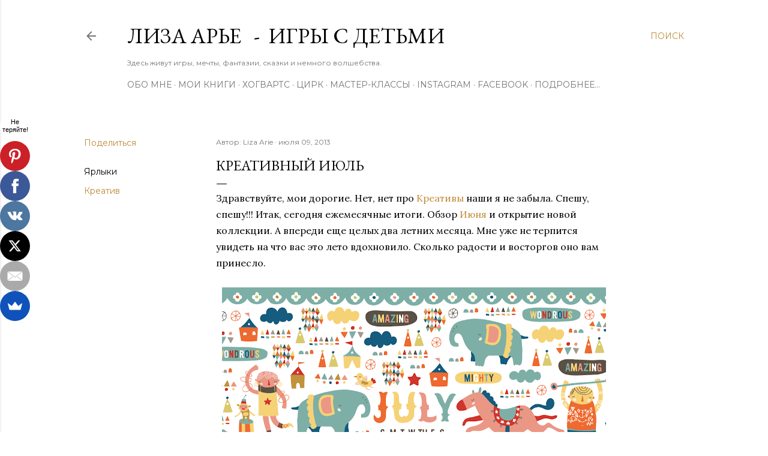

--- FILE ---
content_type: text/html; charset=UTF-8
request_url: http://www.lizon.org/2013/07/KreativeJule.html?showComment=1373970358295
body_size: 49013
content:
<!DOCTYPE html>
<html dir='ltr' xmlns='http://www.w3.org/1999/xhtml' xmlns:b='http://www.google.com/2005/gml/b' xmlns:data='http://www.google.com/2005/gml/data' xmlns:expr='http://www.google.com/2005/gml/expr'>
<!-- MailMunch for Мир моих грез... lizon.org -->
<!-- Paste this code right before the </head> tag on every page of your site. -->
<meta content='3af28fa741252509c7545e40be873e75' name='p:domain_verify'/>
<script async='async' data-mailmunch-site-id='324075' id='mailmunch-script' src='//a.mailmunch.co/app/v1/site.js'></script>
<head>
<!-- Global site tag (gtag.js) - Google Analytics -->
<script async='async' src='https://www.googletagmanager.com/gtag/js?id=UA-120011494-1'></script>
<script>
  window.dataLayer = window.dataLayer || [];
  function gtag(){dataLayer.push(arguments);}
  gtag('js', new Date());

  gtag('config', 'UA-120011494-1');
</script>
<meta content='article' property='og:type'/>
<meta content='' property='og:title'/>
<meta content='' property='og:description'/>
<meta content='http://www.lizon.org/2013/07/KreativeJule.html' property='og:url'/>
<meta content='Лиза Арье    -   Игры с детьми    ' property='og:site_name'/>
<meta content='' property='article:published_time'/>
<meta content='Liza Arie' property='article:author'/>
<meta content='width=device-width, initial-scale=1' name='viewport'/>
<title>Креативный Июль</title>
<meta content='text/html; charset=UTF-8' http-equiv='Content-Type'/>
<!-- Chrome, Firefox OS and Opera -->
<meta content='#ffffff' name='theme-color'/>
<!-- Windows Phone -->
<meta content='#ffffff' name='msapplication-navbutton-color'/>
<meta content='blogger' name='generator'/>
<link href='http://www.lizon.org/favicon.ico' rel='icon' type='image/x-icon'/>
<link href='http://www.lizon.org/2013/07/KreativeJule.html' rel='canonical'/>
<link rel="alternate" type="application/atom+xml" title="Лиза Арье  &#160; -  &#160;Игры с детьми     - Atom" href="http://www.lizon.org/feeds/posts/default" />
<link rel="alternate" type="application/rss+xml" title="Лиза Арье  &#160; -  &#160;Игры с детьми     - RSS" href="http://www.lizon.org/feeds/posts/default?alt=rss" />
<link rel="service.post" type="application/atom+xml" title="Лиза Арье  &#160; -  &#160;Игры с детьми     - Atom" href="https://www.blogger.com/feeds/8846407896239058970/posts/default" />

<link rel="alternate" type="application/atom+xml" title="Лиза Арье  &#160; -  &#160;Игры с детьми     - Atom" href="http://www.lizon.org/feeds/5630184719821614914/comments/default" />
<!--Can't find substitution for tag [blog.ieCssRetrofitLinks]-->
<link href='https://blogger.googleusercontent.com/img/b/R29vZ2xl/AVvXsEifBfisSIkvhykqfhPfnhWlTl5aZyyZ3YARkg7wftBKuOUS-HhlgNFAqpMI_HcSVMmdrFggovPg4P9yWYhvfvzCzprAc2aKBEPad5hv7VOb-vk4Onzn9anARBntk52Y1Pdu3p2IpZTk4TU/s640/07_calendar_1024x768.png' rel='image_src'/>
<meta content='http://www.lizon.org/2013/07/KreativeJule.html' property='og:url'/>
<meta content='Креативный Июль' property='og:title'/>
<meta content='Блог об играх и занятиях с детьми.Мастер Классы.Книги.DIY' property='og:description'/>
<meta content='https://blogger.googleusercontent.com/img/b/R29vZ2xl/AVvXsEifBfisSIkvhykqfhPfnhWlTl5aZyyZ3YARkg7wftBKuOUS-HhlgNFAqpMI_HcSVMmdrFggovPg4P9yWYhvfvzCzprAc2aKBEPad5hv7VOb-vk4Onzn9anARBntk52Y1Pdu3p2IpZTk4TU/w1200-h630-p-k-no-nu/07_calendar_1024x768.png' property='og:image'/>
<style type='text/css'>@font-face{font-family:'EB Garamond';font-style:normal;font-weight:400;font-display:swap;src:url(//fonts.gstatic.com/s/ebgaramond/v32/SlGDmQSNjdsmc35JDF1K5E55YMjF_7DPuGi-6_RkCY9_WamXgHlIbvw.woff2)format('woff2');unicode-range:U+0460-052F,U+1C80-1C8A,U+20B4,U+2DE0-2DFF,U+A640-A69F,U+FE2E-FE2F;}@font-face{font-family:'EB Garamond';font-style:normal;font-weight:400;font-display:swap;src:url(//fonts.gstatic.com/s/ebgaramond/v32/SlGDmQSNjdsmc35JDF1K5E55YMjF_7DPuGi-6_RkAI9_WamXgHlIbvw.woff2)format('woff2');unicode-range:U+0301,U+0400-045F,U+0490-0491,U+04B0-04B1,U+2116;}@font-face{font-family:'EB Garamond';font-style:normal;font-weight:400;font-display:swap;src:url(//fonts.gstatic.com/s/ebgaramond/v32/SlGDmQSNjdsmc35JDF1K5E55YMjF_7DPuGi-6_RkCI9_WamXgHlIbvw.woff2)format('woff2');unicode-range:U+1F00-1FFF;}@font-face{font-family:'EB Garamond';font-style:normal;font-weight:400;font-display:swap;src:url(//fonts.gstatic.com/s/ebgaramond/v32/SlGDmQSNjdsmc35JDF1K5E55YMjF_7DPuGi-6_RkB49_WamXgHlIbvw.woff2)format('woff2');unicode-range:U+0370-0377,U+037A-037F,U+0384-038A,U+038C,U+038E-03A1,U+03A3-03FF;}@font-face{font-family:'EB Garamond';font-style:normal;font-weight:400;font-display:swap;src:url(//fonts.gstatic.com/s/ebgaramond/v32/SlGDmQSNjdsmc35JDF1K5E55YMjF_7DPuGi-6_RkC49_WamXgHlIbvw.woff2)format('woff2');unicode-range:U+0102-0103,U+0110-0111,U+0128-0129,U+0168-0169,U+01A0-01A1,U+01AF-01B0,U+0300-0301,U+0303-0304,U+0308-0309,U+0323,U+0329,U+1EA0-1EF9,U+20AB;}@font-face{font-family:'EB Garamond';font-style:normal;font-weight:400;font-display:swap;src:url(//fonts.gstatic.com/s/ebgaramond/v32/SlGDmQSNjdsmc35JDF1K5E55YMjF_7DPuGi-6_RkCo9_WamXgHlIbvw.woff2)format('woff2');unicode-range:U+0100-02BA,U+02BD-02C5,U+02C7-02CC,U+02CE-02D7,U+02DD-02FF,U+0304,U+0308,U+0329,U+1D00-1DBF,U+1E00-1E9F,U+1EF2-1EFF,U+2020,U+20A0-20AB,U+20AD-20C0,U+2113,U+2C60-2C7F,U+A720-A7FF;}@font-face{font-family:'EB Garamond';font-style:normal;font-weight:400;font-display:swap;src:url(//fonts.gstatic.com/s/ebgaramond/v32/SlGDmQSNjdsmc35JDF1K5E55YMjF_7DPuGi-6_RkBI9_WamXgHlI.woff2)format('woff2');unicode-range:U+0000-00FF,U+0131,U+0152-0153,U+02BB-02BC,U+02C6,U+02DA,U+02DC,U+0304,U+0308,U+0329,U+2000-206F,U+20AC,U+2122,U+2191,U+2193,U+2212,U+2215,U+FEFF,U+FFFD;}@font-face{font-family:'Lato';font-style:normal;font-weight:300;font-display:swap;src:url(//fonts.gstatic.com/s/lato/v25/S6u9w4BMUTPHh7USSwaPGQ3q5d0N7w.woff2)format('woff2');unicode-range:U+0100-02BA,U+02BD-02C5,U+02C7-02CC,U+02CE-02D7,U+02DD-02FF,U+0304,U+0308,U+0329,U+1D00-1DBF,U+1E00-1E9F,U+1EF2-1EFF,U+2020,U+20A0-20AB,U+20AD-20C0,U+2113,U+2C60-2C7F,U+A720-A7FF;}@font-face{font-family:'Lato';font-style:normal;font-weight:300;font-display:swap;src:url(//fonts.gstatic.com/s/lato/v25/S6u9w4BMUTPHh7USSwiPGQ3q5d0.woff2)format('woff2');unicode-range:U+0000-00FF,U+0131,U+0152-0153,U+02BB-02BC,U+02C6,U+02DA,U+02DC,U+0304,U+0308,U+0329,U+2000-206F,U+20AC,U+2122,U+2191,U+2193,U+2212,U+2215,U+FEFF,U+FFFD;}@font-face{font-family:'Lato';font-style:normal;font-weight:400;font-display:swap;src:url(//fonts.gstatic.com/s/lato/v25/S6uyw4BMUTPHjxAwXiWtFCfQ7A.woff2)format('woff2');unicode-range:U+0100-02BA,U+02BD-02C5,U+02C7-02CC,U+02CE-02D7,U+02DD-02FF,U+0304,U+0308,U+0329,U+1D00-1DBF,U+1E00-1E9F,U+1EF2-1EFF,U+2020,U+20A0-20AB,U+20AD-20C0,U+2113,U+2C60-2C7F,U+A720-A7FF;}@font-face{font-family:'Lato';font-style:normal;font-weight:400;font-display:swap;src:url(//fonts.gstatic.com/s/lato/v25/S6uyw4BMUTPHjx4wXiWtFCc.woff2)format('woff2');unicode-range:U+0000-00FF,U+0131,U+0152-0153,U+02BB-02BC,U+02C6,U+02DA,U+02DC,U+0304,U+0308,U+0329,U+2000-206F,U+20AC,U+2122,U+2191,U+2193,U+2212,U+2215,U+FEFF,U+FFFD;}@font-face{font-family:'Lato';font-style:normal;font-weight:700;font-display:swap;src:url(//fonts.gstatic.com/s/lato/v25/S6u9w4BMUTPHh6UVSwaPGQ3q5d0N7w.woff2)format('woff2');unicode-range:U+0100-02BA,U+02BD-02C5,U+02C7-02CC,U+02CE-02D7,U+02DD-02FF,U+0304,U+0308,U+0329,U+1D00-1DBF,U+1E00-1E9F,U+1EF2-1EFF,U+2020,U+20A0-20AB,U+20AD-20C0,U+2113,U+2C60-2C7F,U+A720-A7FF;}@font-face{font-family:'Lato';font-style:normal;font-weight:700;font-display:swap;src:url(//fonts.gstatic.com/s/lato/v25/S6u9w4BMUTPHh6UVSwiPGQ3q5d0.woff2)format('woff2');unicode-range:U+0000-00FF,U+0131,U+0152-0153,U+02BB-02BC,U+02C6,U+02DA,U+02DC,U+0304,U+0308,U+0329,U+2000-206F,U+20AC,U+2122,U+2191,U+2193,U+2212,U+2215,U+FEFF,U+FFFD;}@font-face{font-family:'Lora';font-style:normal;font-weight:400;font-display:swap;src:url(//fonts.gstatic.com/s/lora/v37/0QI6MX1D_JOuGQbT0gvTJPa787weuxJMkq18ndeYxZ2JTg.woff2)format('woff2');unicode-range:U+0460-052F,U+1C80-1C8A,U+20B4,U+2DE0-2DFF,U+A640-A69F,U+FE2E-FE2F;}@font-face{font-family:'Lora';font-style:normal;font-weight:400;font-display:swap;src:url(//fonts.gstatic.com/s/lora/v37/0QI6MX1D_JOuGQbT0gvTJPa787weuxJFkq18ndeYxZ2JTg.woff2)format('woff2');unicode-range:U+0301,U+0400-045F,U+0490-0491,U+04B0-04B1,U+2116;}@font-face{font-family:'Lora';font-style:normal;font-weight:400;font-display:swap;src:url(//fonts.gstatic.com/s/lora/v37/0QI6MX1D_JOuGQbT0gvTJPa787weuxI9kq18ndeYxZ2JTg.woff2)format('woff2');unicode-range:U+0302-0303,U+0305,U+0307-0308,U+0310,U+0312,U+0315,U+031A,U+0326-0327,U+032C,U+032F-0330,U+0332-0333,U+0338,U+033A,U+0346,U+034D,U+0391-03A1,U+03A3-03A9,U+03B1-03C9,U+03D1,U+03D5-03D6,U+03F0-03F1,U+03F4-03F5,U+2016-2017,U+2034-2038,U+203C,U+2040,U+2043,U+2047,U+2050,U+2057,U+205F,U+2070-2071,U+2074-208E,U+2090-209C,U+20D0-20DC,U+20E1,U+20E5-20EF,U+2100-2112,U+2114-2115,U+2117-2121,U+2123-214F,U+2190,U+2192,U+2194-21AE,U+21B0-21E5,U+21F1-21F2,U+21F4-2211,U+2213-2214,U+2216-22FF,U+2308-230B,U+2310,U+2319,U+231C-2321,U+2336-237A,U+237C,U+2395,U+239B-23B7,U+23D0,U+23DC-23E1,U+2474-2475,U+25AF,U+25B3,U+25B7,U+25BD,U+25C1,U+25CA,U+25CC,U+25FB,U+266D-266F,U+27C0-27FF,U+2900-2AFF,U+2B0E-2B11,U+2B30-2B4C,U+2BFE,U+3030,U+FF5B,U+FF5D,U+1D400-1D7FF,U+1EE00-1EEFF;}@font-face{font-family:'Lora';font-style:normal;font-weight:400;font-display:swap;src:url(//fonts.gstatic.com/s/lora/v37/0QI6MX1D_JOuGQbT0gvTJPa787weuxIvkq18ndeYxZ2JTg.woff2)format('woff2');unicode-range:U+0001-000C,U+000E-001F,U+007F-009F,U+20DD-20E0,U+20E2-20E4,U+2150-218F,U+2190,U+2192,U+2194-2199,U+21AF,U+21E6-21F0,U+21F3,U+2218-2219,U+2299,U+22C4-22C6,U+2300-243F,U+2440-244A,U+2460-24FF,U+25A0-27BF,U+2800-28FF,U+2921-2922,U+2981,U+29BF,U+29EB,U+2B00-2BFF,U+4DC0-4DFF,U+FFF9-FFFB,U+10140-1018E,U+10190-1019C,U+101A0,U+101D0-101FD,U+102E0-102FB,U+10E60-10E7E,U+1D2C0-1D2D3,U+1D2E0-1D37F,U+1F000-1F0FF,U+1F100-1F1AD,U+1F1E6-1F1FF,U+1F30D-1F30F,U+1F315,U+1F31C,U+1F31E,U+1F320-1F32C,U+1F336,U+1F378,U+1F37D,U+1F382,U+1F393-1F39F,U+1F3A7-1F3A8,U+1F3AC-1F3AF,U+1F3C2,U+1F3C4-1F3C6,U+1F3CA-1F3CE,U+1F3D4-1F3E0,U+1F3ED,U+1F3F1-1F3F3,U+1F3F5-1F3F7,U+1F408,U+1F415,U+1F41F,U+1F426,U+1F43F,U+1F441-1F442,U+1F444,U+1F446-1F449,U+1F44C-1F44E,U+1F453,U+1F46A,U+1F47D,U+1F4A3,U+1F4B0,U+1F4B3,U+1F4B9,U+1F4BB,U+1F4BF,U+1F4C8-1F4CB,U+1F4D6,U+1F4DA,U+1F4DF,U+1F4E3-1F4E6,U+1F4EA-1F4ED,U+1F4F7,U+1F4F9-1F4FB,U+1F4FD-1F4FE,U+1F503,U+1F507-1F50B,U+1F50D,U+1F512-1F513,U+1F53E-1F54A,U+1F54F-1F5FA,U+1F610,U+1F650-1F67F,U+1F687,U+1F68D,U+1F691,U+1F694,U+1F698,U+1F6AD,U+1F6B2,U+1F6B9-1F6BA,U+1F6BC,U+1F6C6-1F6CF,U+1F6D3-1F6D7,U+1F6E0-1F6EA,U+1F6F0-1F6F3,U+1F6F7-1F6FC,U+1F700-1F7FF,U+1F800-1F80B,U+1F810-1F847,U+1F850-1F859,U+1F860-1F887,U+1F890-1F8AD,U+1F8B0-1F8BB,U+1F8C0-1F8C1,U+1F900-1F90B,U+1F93B,U+1F946,U+1F984,U+1F996,U+1F9E9,U+1FA00-1FA6F,U+1FA70-1FA7C,U+1FA80-1FA89,U+1FA8F-1FAC6,U+1FACE-1FADC,U+1FADF-1FAE9,U+1FAF0-1FAF8,U+1FB00-1FBFF;}@font-face{font-family:'Lora';font-style:normal;font-weight:400;font-display:swap;src:url(//fonts.gstatic.com/s/lora/v37/0QI6MX1D_JOuGQbT0gvTJPa787weuxJOkq18ndeYxZ2JTg.woff2)format('woff2');unicode-range:U+0102-0103,U+0110-0111,U+0128-0129,U+0168-0169,U+01A0-01A1,U+01AF-01B0,U+0300-0301,U+0303-0304,U+0308-0309,U+0323,U+0329,U+1EA0-1EF9,U+20AB;}@font-face{font-family:'Lora';font-style:normal;font-weight:400;font-display:swap;src:url(//fonts.gstatic.com/s/lora/v37/0QI6MX1D_JOuGQbT0gvTJPa787weuxJPkq18ndeYxZ2JTg.woff2)format('woff2');unicode-range:U+0100-02BA,U+02BD-02C5,U+02C7-02CC,U+02CE-02D7,U+02DD-02FF,U+0304,U+0308,U+0329,U+1D00-1DBF,U+1E00-1E9F,U+1EF2-1EFF,U+2020,U+20A0-20AB,U+20AD-20C0,U+2113,U+2C60-2C7F,U+A720-A7FF;}@font-face{font-family:'Lora';font-style:normal;font-weight:400;font-display:swap;src:url(//fonts.gstatic.com/s/lora/v37/0QI6MX1D_JOuGQbT0gvTJPa787weuxJBkq18ndeYxZ0.woff2)format('woff2');unicode-range:U+0000-00FF,U+0131,U+0152-0153,U+02BB-02BC,U+02C6,U+02DA,U+02DC,U+0304,U+0308,U+0329,U+2000-206F,U+20AC,U+2122,U+2191,U+2193,U+2212,U+2215,U+FEFF,U+FFFD;}@font-face{font-family:'Montserrat';font-style:normal;font-weight:400;font-display:swap;src:url(//fonts.gstatic.com/s/montserrat/v31/JTUSjIg1_i6t8kCHKm459WRhyyTh89ZNpQ.woff2)format('woff2');unicode-range:U+0460-052F,U+1C80-1C8A,U+20B4,U+2DE0-2DFF,U+A640-A69F,U+FE2E-FE2F;}@font-face{font-family:'Montserrat';font-style:normal;font-weight:400;font-display:swap;src:url(//fonts.gstatic.com/s/montserrat/v31/JTUSjIg1_i6t8kCHKm459W1hyyTh89ZNpQ.woff2)format('woff2');unicode-range:U+0301,U+0400-045F,U+0490-0491,U+04B0-04B1,U+2116;}@font-face{font-family:'Montserrat';font-style:normal;font-weight:400;font-display:swap;src:url(//fonts.gstatic.com/s/montserrat/v31/JTUSjIg1_i6t8kCHKm459WZhyyTh89ZNpQ.woff2)format('woff2');unicode-range:U+0102-0103,U+0110-0111,U+0128-0129,U+0168-0169,U+01A0-01A1,U+01AF-01B0,U+0300-0301,U+0303-0304,U+0308-0309,U+0323,U+0329,U+1EA0-1EF9,U+20AB;}@font-face{font-family:'Montserrat';font-style:normal;font-weight:400;font-display:swap;src:url(//fonts.gstatic.com/s/montserrat/v31/JTUSjIg1_i6t8kCHKm459WdhyyTh89ZNpQ.woff2)format('woff2');unicode-range:U+0100-02BA,U+02BD-02C5,U+02C7-02CC,U+02CE-02D7,U+02DD-02FF,U+0304,U+0308,U+0329,U+1D00-1DBF,U+1E00-1E9F,U+1EF2-1EFF,U+2020,U+20A0-20AB,U+20AD-20C0,U+2113,U+2C60-2C7F,U+A720-A7FF;}@font-face{font-family:'Montserrat';font-style:normal;font-weight:400;font-display:swap;src:url(//fonts.gstatic.com/s/montserrat/v31/JTUSjIg1_i6t8kCHKm459WlhyyTh89Y.woff2)format('woff2');unicode-range:U+0000-00FF,U+0131,U+0152-0153,U+02BB-02BC,U+02C6,U+02DA,U+02DC,U+0304,U+0308,U+0329,U+2000-206F,U+20AC,U+2122,U+2191,U+2193,U+2212,U+2215,U+FEFF,U+FFFD;}@font-face{font-family:'Montserrat';font-style:normal;font-weight:700;font-display:swap;src:url(//fonts.gstatic.com/s/montserrat/v31/JTUSjIg1_i6t8kCHKm459WRhyyTh89ZNpQ.woff2)format('woff2');unicode-range:U+0460-052F,U+1C80-1C8A,U+20B4,U+2DE0-2DFF,U+A640-A69F,U+FE2E-FE2F;}@font-face{font-family:'Montserrat';font-style:normal;font-weight:700;font-display:swap;src:url(//fonts.gstatic.com/s/montserrat/v31/JTUSjIg1_i6t8kCHKm459W1hyyTh89ZNpQ.woff2)format('woff2');unicode-range:U+0301,U+0400-045F,U+0490-0491,U+04B0-04B1,U+2116;}@font-face{font-family:'Montserrat';font-style:normal;font-weight:700;font-display:swap;src:url(//fonts.gstatic.com/s/montserrat/v31/JTUSjIg1_i6t8kCHKm459WZhyyTh89ZNpQ.woff2)format('woff2');unicode-range:U+0102-0103,U+0110-0111,U+0128-0129,U+0168-0169,U+01A0-01A1,U+01AF-01B0,U+0300-0301,U+0303-0304,U+0308-0309,U+0323,U+0329,U+1EA0-1EF9,U+20AB;}@font-face{font-family:'Montserrat';font-style:normal;font-weight:700;font-display:swap;src:url(//fonts.gstatic.com/s/montserrat/v31/JTUSjIg1_i6t8kCHKm459WdhyyTh89ZNpQ.woff2)format('woff2');unicode-range:U+0100-02BA,U+02BD-02C5,U+02C7-02CC,U+02CE-02D7,U+02DD-02FF,U+0304,U+0308,U+0329,U+1D00-1DBF,U+1E00-1E9F,U+1EF2-1EFF,U+2020,U+20A0-20AB,U+20AD-20C0,U+2113,U+2C60-2C7F,U+A720-A7FF;}@font-face{font-family:'Montserrat';font-style:normal;font-weight:700;font-display:swap;src:url(//fonts.gstatic.com/s/montserrat/v31/JTUSjIg1_i6t8kCHKm459WlhyyTh89Y.woff2)format('woff2');unicode-range:U+0000-00FF,U+0131,U+0152-0153,U+02BB-02BC,U+02C6,U+02DA,U+02DC,U+0304,U+0308,U+0329,U+2000-206F,U+20AC,U+2122,U+2191,U+2193,U+2212,U+2215,U+FEFF,U+FFFD;}</style>
<style id='page-skin-1' type='text/css'><!--
/*! normalize.css v3.0.1 | MIT License | git.io/normalize */html{font-family:sans-serif;-ms-text-size-adjust:100%;-webkit-text-size-adjust:100%}body{margin:0}article,aside,details,figcaption,figure,footer,header,hgroup,main,nav,section,summary{display:block}audio,canvas,progress,video{display:inline-block;vertical-align:baseline}audio:not([controls]){display:none;height:0}[hidden],template{display:none}a{background:transparent}a:active,a:hover{outline:0}abbr[title]{border-bottom:1px dotted}b,strong{font-weight:bold}dfn{font-style:italic}h1{font-size:2em;margin:.67em 0}mark{background:#ff0;color:#000}small{font-size:80%}sub,sup{font-size:75%;line-height:0;position:relative;vertical-align:baseline}sup{top:-0.5em}sub{bottom:-0.25em}img{border:0}svg:not(:root){overflow:hidden}figure{margin:1em 40px}hr{-moz-box-sizing:content-box;box-sizing:content-box;height:0}pre{overflow:auto}code,kbd,pre,samp{font-family:monospace,monospace;font-size:1em}button,input,optgroup,select,textarea{color:inherit;font:inherit;margin:0}button{overflow:visible}button,select{text-transform:none}button,html input[type="button"],input[type="reset"],input[type="submit"]{-webkit-appearance:button;cursor:pointer}button[disabled],html input[disabled]{cursor:default}button::-moz-focus-inner,input::-moz-focus-inner{border:0;padding:0}input{line-height:normal}input[type="checkbox"],input[type="radio"]{box-sizing:border-box;padding:0}input[type="number"]::-webkit-inner-spin-button,input[type="number"]::-webkit-outer-spin-button{height:auto}input[type="search"]{-webkit-appearance:textfield;-moz-box-sizing:content-box;-webkit-box-sizing:content-box;box-sizing:content-box}input[type="search"]::-webkit-search-cancel-button,input[type="search"]::-webkit-search-decoration{-webkit-appearance:none}fieldset{border:1px solid #c0c0c0;margin:0 2px;padding:.35em .625em .75em}legend{border:0;padding:0}textarea{overflow:auto}optgroup{font-weight:bold}table{border-collapse:collapse;border-spacing:0}td,th{padding:0}
.skip-navigation {
background-color: #fff;
box-sizing: border-box;
color: #000;
display: block;
height: 0;
left: 0;
line-height: 50px;
overflow: hidden;
padding-top: 0;
position: fixed;
text-align: center;
top: 0;
-webkit-transition: box-shadow .3s , height .3s , padding-top .3s;
transition: box-shadow .3s , height .3s , padding-top .3s;
width: 100%;
z-index: 900;
}
.skip-navigation:focus {
box-shadow: 0 4px 5px 0 rgba(0,0,0,0.14) , 0 1px 10px 0 rgba(0,0,0,0.12) , 0 2px 4px -1px rgba(0,0,0,0.2);
height: 50px;
}
#main {
outline: none;
}
body {
overflow-wrap: break-word;
word-break: break-word;
word-wrap: break-word;
}
.hidden {
display: none;
}
.invisible {
visibility: hidden;
}
.container:after, .float-container:after {
clear: both;
content: "";
display: table;
}
.clearboth {
clear: both;
}
.dim-overlay {
background-color: rgba(0,0,0,0.54);
height: 100vh;
left: 0;
position: fixed;
top: 0;
width: 100%;
}
#sharing-dim-overlay {
background-color: transparent;
}
.main-heading {
position: absolute;
clip: rect(1px,1px,1px,1px);
padding: 0;
border: 0;
height: 1px;
width: 1px;
overflow: hidden;
}
.loading-spinner-large {
-webkit-animation: mspin-rotate 1568.63ms infinite linear;
animation: mspin-rotate 1568.63ms infinite linear;
height: 48px;
overflow: hidden;
position: absolute;
width: 48px;
z-index: 200;
}
.loading-spinner-large>div {
-webkit-animation: mspin-revrot 5332ms infinite steps(4);
animation: mspin-revrot 5332ms infinite steps(4);
}
.loading-spinner-large>div>div {
-webkit-animation: mspin-singlecolor-large-film 1333ms infinite steps(81);
animation: mspin-singlecolor-large-film 1333ms infinite steps(81);
background-size: 100%;
height: 48px;
width: 3888px;
}
.mspin-black-large>div>div, .mspin-grey_54-large>div>div {
background-image: url(https://www.blogblog.com/indie/mspin_black_large.svg);
}
.mspin-white-large>div>div {
background-image: url(https://www.blogblog.com/indie/mspin_white_large.svg);
}
.mspin-grey_54-large {
opacity: .54;
}
@-webkit-keyframes mspin-singlecolor-large-film {
0% {
-webkit-transform: translateX(0);
transform: translateX(0);
}
to {
-webkit-transform: translateX(-3888px);
transform: translateX(-3888px);
}
}
@keyframes mspin-singlecolor-large-film {
0% {
-webkit-transform: translateX(0);
transform: translateX(0);
}
to {
-webkit-transform: translateX(-3888px);
transform: translateX(-3888px);
}
}
@-webkit-keyframes mspin-rotate {
0% {
-webkit-transform: rotate(0deg);
transform: rotate(0deg);
}
to {
-webkit-transform: rotate(360deg);
transform: rotate(360deg);
}
}
@keyframes mspin-rotate {
0% {
-webkit-transform: rotate(0deg);
transform: rotate(0deg);
}
to {
-webkit-transform: rotate(360deg);
transform: rotate(360deg);
}
}
@-webkit-keyframes mspin-revrot {
0% {
-webkit-transform: rotate(0deg);
transform: rotate(0deg);
}
to {
-webkit-transform: rotate(-360deg);
transform: rotate(-360deg);
}
}
@keyframes mspin-revrot {
0% {
-webkit-transform: rotate(0deg);
transform: rotate(0deg);
}
to {
-webkit-transform: rotate(-360deg);
transform: rotate(-360deg);
}
}
input::-ms-clear {
display: none;
}
.blogger-logo, .svg-icon-24.blogger-logo {
fill: #ff9800;
opacity: 1;
}
.widget.Attribution {
margin-top: 1em;
text-align: center;
}
.widget.Attribution .blogger img, .widget.Attribution .blogger svg {
vertical-align: bottom;
}
.widget.Attribution .blogger img {
margin-right: .5em;
}
.widget.Attribution div {
line-height: 24px;
margin-top: .5em;
}
.widget.Attribution .image-attribution, .widget.Attribution .copyright {
font-size: .7em;
margin-top: 1.5em;
}
.item-control {
display: none;
}
.BLOG_mobile_video_class {
display: none;
}
.bg-photo {
background-attachment: scroll !important;
}
body .CSS_LIGHTBOX {
z-index: 900;
}
.extendable .show-more, .extendable .show-less {
border-color: #bf8b38;
color: #bf8b38;
margin-top: 8px;
}
.extendable .show-more.hidden, .extendable .show-less.hidden {
display: none;
}
.inline-ad {
display: none;
max-width: 100%;
overflow: hidden;
}
.adsbygoogle {
display: block;
}
#cookieChoiceInfo {
bottom: 0;
top: auto;
}
iframe.b-hbp-video {
border: none;
}
.post-body img {
max-width: 100%;
}
.post-body iframe {
max-width: 100%;
}
.post-body a[imageanchor="1"] {
display: inline-block;
}
.byline {
margin-right: 1em;
}
.byline:last-child {
margin-right: 0;
}
.paging-control-container {
margin-bottom: 16px;
}
.paging-control-container .paging-control {
display: inline-block;
}
.paging-control-container .paging-control, .paging-control-container .comment-range-text:after {
color: #bf8b38;
}
.paging-control-container .paging-control, .paging-control-container .comment-range-text {
margin-right: 8px;
}
.paging-control-container .comment-range-text:after, .paging-control-container .paging-control:after {
content: "\b7";
cursor: default;
pointer-events: none;
}
.paging-control-container .comment-range-text:last-child:after, .paging-control-container .paging-control:last-child:after {
content: none;
}
.paging-control-container .comment-range-text:after, .paging-control-container .paging-control:after {
padding-left: 8px;
}
.byline.reactions iframe {
height: 20px;
}
.b-notification {
color: #000;
background-color: white;
border-bottom: solid 1px #000;
box-sizing: border-box;
padding: 16px 32px;
text-align: center;
}
.b-notification.visible {
-webkit-transition: margin-top .3s cubic-bezier(0.4,0.0,0.2,1);
transition: margin-top .3s cubic-bezier(0.4,0.0,0.2,1);
}
.b-notification.invisible {
position: absolute;
}
.b-notification-close {
position: absolute;
right: 8px;
top: 8px;
}
.no-posts-message {
line-height: 40px;
text-align: center;
}
@media screen and (max-width: 1023px) {
body.item-view .post-body a[imageanchor="1"][style*="float: left;"], body.item-view .post-body a[imageanchor="1"][style*="float: right;"] {
float: none !important;
clear: none !important;
}
body.item-view .post-body a[imageanchor="1"] img {
display: block;
height: auto;
margin: 0 auto;
}
body.item-view .post-body a[imageanchor="1"][style*="float: left;"] img, body.item-view .post-body .separator[style*="text-align: left"] a[imageanchor="1"] img {
margin: 0 auto 0 0;
}
body.item-view .post-body a[imageanchor="1"][style*="float: right;"] img, body.item-view .post-body .separator[style*="text-align: right"] a[imageanchor="1"] img {
margin: 0 0 0 auto;
}
.post-body a[imageanchor] {
display: block;
}
body.item-view .post-body a[imageanchor="1"] {
margin-left: 0 !important;
margin-right: 0 !important;
}
body.item-view .post-body a[imageanchor="1"]+a[imageanchor="1"] {
margin-top: 16px;
}
}
#comments {
border-top: 1px dashed rgba(0,0,0,0.54);
margin-top: 20px;
padding: 20px;
}
#comments .comment-thread ol {
margin: 0;
padding-left: 0;
}
#comments .comment-thread ol {
padding-left: 0;
}
#comments .comment-thread .comment-replies, #comments .comment .comment-replybox-single {
margin-left: 60px;
}
#comments .comment-thread .thread-count {
display: none;
}
#comments .comment {
list-style-type: none;
padding: 0 0 30px;
position: relative;
}
#comments .comment .comment {
padding-bottom: 8px;
}
.comment .avatar-image-container {
position: absolute;
}
.comment .avatar-image-container img {
border-radius: 50%;
}
.avatar-image-container svg, .comment .avatar-image-container .avatar-icon {
border-radius: 50%;
border: solid 1px #000000;
box-sizing: border-box;
fill: #000000;
height: 35px;
margin: 0;
padding: 7px;
width: 35px;
}
.comment .comment-block {
margin-top: 10px;
padding-bottom: 0;
}
.comment .comment-block {
margin-left: 60px;
}
#comments .comment-author-header-wrapper {
margin-left: 40px;
}
#comments .comment .thread-expanded .comment-block {
padding-bottom: 20px;
}
#comments .comment .comment-header .user, #comments .comment .comment-header .user a {
color: #000000;
font-style: normal;
font-weight: bold;
}
#comments .comment .comment-actions {
background: transparent;
border: none;
box-shadow: none;
color: #bf8b38;
cursor: pointer;
font-size: 14px;
font-weight: bold;
outline: none;
text-decoration: none;
text-transform: uppercase;
width: auto;
bottom: 0;
margin-bottom: 15px;
position: absolute;
}
#comments .comment .comment-actions>* {
margin-right: 8px;
}
#comments .comment .comment-header .datetime {
bottom: 0;
color: rgba(0,0,0,0.54);
display: inline-block;
font-size: 13px;
font-style: italic;
}
#comments .comment .comment-header .datetime {
margin-left: 8px;
}
#comments .comment .comment-header .datetime a, #comments .comment .comment-footer .comment-timestamp a {
color: rgba(0,0,0,0.54);
}
.comment .comment-body, #comments .comment .comment-content {
margin-top: 12px;
word-break: break-word;
}
.comment-body {
margin-bottom: 12px;
}
#comments.embed[data-num-comments="0"] {
border: none;
margin-top: 0;
padding-top: 0;
}
#comments.embed[data-num-comments="0"] #comment-post-message, #comments.embed[data-num-comments="0"] div.comment-form>p, #comments.embed[data-num-comments="0"] p.comment-footer {
display: none;
}
#comment-editor-src {
display: none;
}
.comments .comments-content .loadmore.loaded {
max-height: 0;
opacity: 0;
overflow: hidden;
}
.extendable .remaining-items {
height: 0;
overflow: hidden;
-webkit-transition: height .3s cubic-bezier(0.4,0.0,0.2,1);
transition: height .3s cubic-bezier(0.4,0.0,0.2,1);
}
.extendable .remaining-items.expanded {
height: auto;
}
.svg-icon-24, .svg-icon-24-button {
cursor: pointer;
height: 24px;
width: 24px;
min-width: 24px;
}
.touch-icon {
margin: -12px;
padding: 12px;
}
html[dir=rtl] .rtl-reversible-icon {
-webkit-transform: scaleX(-1);
-ms-transform: scaleX(-1);
transform: scaleX(-1);
}
svg:not(:root).touch-icon {
overflow: visible;
}
.touch-icon:focus, .touch-icon:active {
background-color: rgba(153,153,153,.4);
border-radius: 50%;
}
.touch-icon-button, .svg-icon-24-button {
background: transparent;
border: none;
margin: 0;
outline: none;
padding: 0;
}
.touch-icon-button .touch-icon:focus, .touch-icon-button .touch-icon:active {
background-color: transparent;
}
.touch-icon-button:focus .touch-icon, .touch-icon-button:active .touch-icon {
background-color: rgba(153,153,153,.4);
border-radius: 50%;
}
.widget.Profile .default-avatar-wrapper .avatar-icon {
border-radius: 50%;
border: solid 1px #000000;
box-sizing: border-box;
fill: #000000;
margin: 0;
}
.widget.Profile .individual .profile-img, .widget.Profile .individual .avatar-icon {
height: 120px;
width: 120px;
}
.widget.Profile .team .profile-img, .widget.Profile .team .avatar-icon, .widget.Profile .team .default-avatar-wrapper {
height: 40px;
width: 40px;
}
.widget.Profile .individual .default-avatar-wrapper .avatar-icon {
padding: 25px;
}
.widget.Profile .team .default-avatar-wrapper .avatar-icon {
padding: 8px;
}
.snippet-container {
margin: 0;
position: relative;
overflow: hidden;
}
.snippet-fade {
bottom: 0;
box-sizing: border-box;
position: absolute;
width: 96px;
}
.snippet-fade {
right: 0;
}
.snippet-fade:after {
content: '\2026';
}
.snippet-fade:after {
float: right;
}
.centered-top-container.sticky {
left: 0;
position: fixed;
right: 0;
top: 0;
width: auto;
z-index: 50;
-webkit-transition-property: opacity , -webkit-transform;
transition-property: opacity , -webkit-transform;
transition-property: transform , opacity;
transition-property: transform , opacity , -webkit-transform;
-webkit-transition-duration: .2s;
transition-duration: .2s;
-webkit-transition-timing-function: cubic-bezier(0.4,0.0,0.2,1);
transition-timing-function: cubic-bezier(0.4,0.0,0.2,1);
}
.centered-top-placeholder {
display: none;
}
.collapsed-header .centered-top-placeholder {
display: block;
}
.centered-top-container .Header .replaced h1, .centered-top-placeholder .Header .replaced h1 {
display: none;
}
.centered-top-container.sticky .Header .replaced h1 {
display: block;
}
.centered-top-container.sticky .Header .header-widget {
background: none;
}
.centered-top-container.sticky .Header .header-image-wrapper {
display: none;
}
.centered-top-container img, .centered-top-placeholder img {
max-width: 100%;
}
.collapsible {
-webkit-transition: height .3s cubic-bezier(0.4,0.0,0.2,1);
transition: height .3s cubic-bezier(0.4,0.0,0.2,1);
}
.collapsible, .collapsible>summary {
display: block;
overflow: hidden;
}
.collapsible>:not(summary) {
display: none;
}
.collapsible[open]>:not(summary) {
display: block;
}
.collapsible:focus, .collapsible>summary:focus {
outline: none;
}
.collapsible>summary {
cursor: pointer;
display: block;
padding: 0;
}
.collapsible:focus>summary, .collapsible>summary:focus {
background-color: transparent;
}
.collapsible>summary::-webkit-details-marker {
display: none;
}
.collapsible-title {
-webkit-box-align: center;
-webkit-align-items: center;
-ms-flex-align: center;
align-items: center;
display: -webkit-box;
display: -webkit-flex;
display: -ms-flexbox;
display: flex;
}
.collapsible-title .title {
-webkit-box-flex: 1;
-webkit-flex: 1 1 auto;
-ms-flex: 1 1 auto;
flex: 1 1 auto;
-webkit-box-ordinal-group: 1;
-webkit-order: 0;
-ms-flex-order: 0;
order: 0;
overflow: hidden;
text-overflow: ellipsis;
white-space: nowrap;
}
.collapsible-title .chevron-down, .collapsible[open] .collapsible-title .chevron-up {
display: block;
}
.collapsible-title .chevron-up, .collapsible[open] .collapsible-title .chevron-down {
display: none;
}
.flat-button {
cursor: pointer;
display: inline-block;
font-weight: bold;
text-transform: uppercase;
border-radius: 2px;
padding: 8px;
margin: -8px;
}
.flat-icon-button {
background: transparent;
border: none;
margin: 0;
outline: none;
padding: 0;
margin: -12px;
padding: 12px;
cursor: pointer;
box-sizing: content-box;
display: inline-block;
line-height: 0;
}
.flat-icon-button, .flat-icon-button .splash-wrapper {
border-radius: 50%;
}
.flat-icon-button .splash.animate {
-webkit-animation-duration: .3s;
animation-duration: .3s;
}
.overflowable-container {
max-height: 28px;
overflow: hidden;
position: relative;
}
.overflow-button {
cursor: pointer;
}
#overflowable-dim-overlay {
background: transparent;
}
.overflow-popup {
box-shadow: 0 2px 2px 0 rgba(0,0,0,.14) , 0 3px 1px -2px rgba(0,0,0,.2) , 0 1px 5px 0 rgba(0,0,0,.12);
background-color: #ffffff;
left: 0;
max-width: calc(100% - 32px);
position: absolute;
top: 0;
visibility: hidden;
z-index: 101;
}
.overflow-popup ul {
list-style: none;
}
.overflow-popup li, .overflow-popup .tabs li {
display: block;
height: auto;
}
.overflow-popup .tabs li {
padding-left: 0;
padding-right: 0;
}
.overflow-button.hidden, .overflow-popup li.hidden, .overflow-popup .tabs li.hidden {
display: none;
}
.search {
display: -webkit-box;
display: -webkit-flex;
display: -ms-flexbox;
display: flex;
line-height: 24px;
width: 24px;
}
.search form {
z-index: 101;
}
.search h3 {
display: none;
}
.search.focused {
width: 100%;
}
.search.focused .section {
width: 100%;
}
.search-expand {
-webkit-box-flex: 0;
-webkit-flex: 0 0 auto;
-ms-flex: 0 0 auto;
flex: 0 0 auto;
}
.search-expand-text {
display: none;
}
.search-close {
display: inline;
vertical-align: middle;
}
.search form {
display: -webkit-box;
display: -webkit-flex;
display: -ms-flexbox;
display: flex;
-webkit-box-flex: 1;
-webkit-flex: 1 0 0;
-ms-flex: 1 0 0px;
flex: 1 0 0;
border-bottom: solid 1px transparent;
padding-bottom: 8px;
}
.search form>* {
display: none;
}
.search.focused form>* {
display: block;
}
.search .search-input label {
display: none;
}
.centered-top-placeholder.cloned .search form {
z-index: 30;
}
.search.focused form {
border-color: rgba(0, 0, 0, 0.54);
position: relative;
width: auto;
}
.collapsed-header .centered-top-container .search.focused form {
border-bottom-color: transparent;
}
.search-input {
-webkit-box-flex: 1;
-webkit-flex: 1 0 1px;
-ms-flex: 1 0 1px;
flex: 1 0 1px;
}
.search-input input {
background: none;
border: none;
box-sizing: border-box;
color: rgba(0, 0, 0, 0.54);
display: inline-block;
outline: none;
width: calc(100% - 48px);
}
.search-input input.no-cursor {
color: transparent;
text-shadow: 0 0 0 rgba(0, 0, 0, 0.54);
}
.collapsed-header .centered-top-container .search-action, .collapsed-header .centered-top-container .search-input input {
color: rgba(0, 0, 0, 0.54);
}
.collapsed-header .centered-top-container .search-input input.no-cursor {
color: transparent;
text-shadow: 0 0 0 rgba(0, 0, 0, 0.54);
}
.search-input input.no-cursor:focus, .collapsed-header .centered-top-container .search-input input.no-cursor:focus {
outline: none;
}
.search-focused>* {
visibility: hidden;
}
.search-focused .search, .search-focused .search-icon {
visibility: visible;
}
.search.focused .search-action {
display: block;
}
.search.focused .search-action:disabled {
opacity: .3;
}
.widget.Sharing .sharing-button {
display: none;
}
.widget.Sharing .sharing-buttons li {
padding: 0;
}
.widget.Sharing .sharing-buttons li span {
display: none;
}
.post-share-buttons {
position: relative;
}
.share-buttons .svg-icon-24, .centered-bottom .share-buttons .svg-icon-24 {
fill: #000000;
}
.sharing-open.touch-icon-button:focus .touch-icon, .sharing-open.touch-icon-button:active .touch-icon {
background-color: transparent;
}
.share-buttons {
background-color: #ffffff;
border-radius: 2px;
box-shadow: 0 2px 2px 0 rgba(0,0,0,.14) , 0 3px 1px -2px rgba(0,0,0,.2) , 0 1px 5px 0 rgba(0,0,0,.12);
color: #000000;
list-style: none;
margin: 0;
padding: 8px 0;
position: absolute;
top: -11px;
min-width: 200px;
z-index: 101;
}
.share-buttons.hidden {
display: none;
}
.sharing-button {
background: transparent;
border: none;
margin: 0;
outline: none;
padding: 0;
cursor: pointer;
}
.share-buttons li {
margin: 0;
height: 48px;
}
.share-buttons li:last-child {
margin-bottom: 0;
}
.share-buttons li .sharing-platform-button {
box-sizing: border-box;
cursor: pointer;
display: block;
height: 100%;
margin-bottom: 0;
padding: 0 16px;
position: relative;
width: 100%;
}
.share-buttons li .sharing-platform-button:focus, .share-buttons li .sharing-platform-button:hover {
background-color: rgba(128,128,128,0.1);
outline: none;
}
.share-buttons li svg[class^="sharing-"], .share-buttons li svg[class*=" sharing-"] {
position: absolute;
top: 10px;
}
.share-buttons li span.sharing-platform-button, .share-buttons li span.sharing-platform-button {
position: relative;
top: 0;
}
.share-buttons li .platform-sharing-text {
display: block;
font-size: 16px;
line-height: 48px;
white-space: nowrap;
}
.share-buttons li .platform-sharing-text {
margin-left: 56px;
}
.sidebar-container {
background-color: #f7f7f7;
max-width: 320px;
overflow-y: auto;
-webkit-transition-property: -webkit-transform;
transition-property: -webkit-transform;
transition-property: transform;
transition-property: transform, -webkit-transform;
-webkit-transition-duration: .3s;
transition-duration: .3s;
-webkit-transition-timing-function: cubic-bezier(0.0,0.0,0.2,1);
transition-timing-function: cubic-bezier(0.0,0.0,0.2,1);
width: 320px;
z-index: 101;
-webkit-overflow-scrolling: touch;
}
.sidebar-container .navigation {
line-height: 0;
padding: 20px;
}
.sidebar-container .widget {
background: none;
margin: 0 16px;
padding: 1em 0;
}
.sidebar-container .widget .title {
color: rgba(0, 0, 0, 0.54);
margin: 0;
}
.sidebar-container .widget ul {
list-style: none;
margin: 0;
padding: 0;
}
.sidebar-container .widget ul ul {
margin-left: 1em;
}
.sidebar-container .widget ul li {
font-size: 16px;
line-height: normal;
}
.BlogArchive li {
margin: 16px 0;
}
.BlogArchive li:last-child {
margin-bottom: 0;
}
.Label .label-count:before, .BlogArchive .post-count:before {
content: '(';
}
.Label .label-count:after, .BlogArchive .post-count:after {
content: ')';
}
.Label .label-count, .BlogArchive .post-count {
float: right;
margin-left: .25em;
}
.Label li a {
display: inline-block;
}
.widget.Translate .skiptranslate>div {
display: block !important;
}
.widget.Profile .profile-link {
background-image: none !important;
display: -webkit-box;
display: -webkit-flex;
display: -ms-flexbox;
display: flex;
}
.widget.Profile .team-member .profile-img, .widget.Profile .team-member .default-avatar-wrapper {
-webkit-box-flex: 0;
-webkit-flex: 0 0 auto;
-ms-flex: 0 0 auto;
flex: 0 0 auto;
}
.widget.Profile .team-member .profile-img, .widget.Profile .team-member .default-avatar-wrapper {
margin-right: 1em;
}
.widget.Profile .individual .profile-link {
-webkit-box-orient: vertical;
-webkit-box-direction: normal;
-webkit-flex-direction: column;
-ms-flex-direction: column;
flex-direction: column;
}
.widget.Profile .team .profile-link .profile-name {
-webkit-align-self: center;
-ms-flex-item-align: center;
-ms-grid-row-align: center;
align-self: center;
display: block;
-webkit-box-flex: 1;
-webkit-flex: 1 1 auto;
-ms-flex: 1 1 auto;
flex: 1 1 auto;
}
.sidebar-container .sidebar-back {
cursor: pointer;
}
.sidebar-container .widget+.widget {
border-top: 1px dashed rgba(0, 0, 0, 0.54);
}
.dim-overlay {
background-color: rgba(0,0,0,0.54);
z-index: 100;
}
body.sidebar-visible {
overflow-y: hidden;
}
@media screen and (max-width: 1439px) {
.sidebar-container {
bottom: 0;
position: fixed;
top: 0;
}
.sidebar-container {
left: 0;
right: auto;
}
.sidebar-container.sidebar-invisible {
-webkit-transition-timing-function: cubic-bezier(0.4,0.0,0.6,1);
transition-timing-function: cubic-bezier(0.4,0.0,0.6,1);
}
html[dir=ltr] .sidebar-container.sidebar-invisible {
-webkit-transform: translateX(-320px);
-ms-transform: translateX(-320px);
transform: translateX(-320px);
}
html[dir=rtl] .sidebar-container.sidebar-invisible {
-webkit-transform: translateX(320px);
-ms-transform: translateX(320px);
transform: translateX(320px);
}
}
@media screen and (min-width: 1440px) {
.sidebar-container {
position: absolute;
top: 0;
}
.sidebar-container {
left: 0;
right: auto;
}
.sidebar-container .navigation {
display: none;
}
}
.dialog {
box-shadow: 0 2px 2px 0 rgba(0,0,0,.14) , 0 3px 1px -2px rgba(0,0,0,.2) , 0 1px 5px 0 rgba(0,0,0,.12);
background: #ffffff;
box-sizing: border-box;
padding: 30px;
position: fixed;
text-align: center;
width: calc(100% - 24px);
z-index: 101;
}
.dialog input[type=text], .dialog input[type=email] {
background-color: transparent;
border-bottom: solid 1px rgba(0,0,0,0.12);
border-left: none;
border-right: none;
border-top: none;
color: #000000;
display: block;
font-family: EB Garamond, serif;
font-size: 16px;
line-height: 24px;
margin: auto;
padding-bottom: 7px;
outline: none;
text-align: center;
width: 100%;
}
.dialog input[type=text]::-webkit-input-placeholder, .dialog input[type=email]::-webkit-input-placeholder {
color: #000000;
}
.dialog input[type=text]::-moz-placeholder, .dialog input[type=email]::-moz-placeholder {
color: #000000;
}
.dialog input[type=text]:-ms-input-placeholder, .dialog input[type=email]:-ms-input-placeholder {
color: #000000;
}
.dialog input[type=text]::placeholder, .dialog input[type=email]::placeholder {
color: #000000;
}
.dialog input[type=text]:focus, .dialog input[type=email]:focus {
border-bottom: solid 2px #bf8b38;
padding-bottom: 6px;
}
.dialog input[type=submit] {
font-family: EB Garamond, serif;
}
.dialog input.no-cursor {
color: transparent;
text-shadow: 0 0 0 #000000;
}
.dialog input.no-cursor:focus {
outline: none;
}
.subscribe-popup {
max-width: 364px;
}
.subscribe-popup h3 {
color: #000000;
font-size: 1.8em;
margin-top: 0;
}
.subscribe-popup div.widget.FollowByEmail h3 {
display: none;
}
.subscribe-popup div.widget.FollowByEmail .follow-by-email-submit {
background: transparent;
border: none;
box-shadow: none;
color: #bf8b38;
cursor: pointer;
font-size: 14px;
font-weight: bold;
outline: none;
text-decoration: none;
text-transform: uppercase;
width: auto;
color: #bf8b38;
display: inline-block;
margin: 0 auto;
margin-top: 24px;
width: auto;
white-space: normal;
}
.subscribe-popup div.widget.FollowByEmail .follow-by-email-submit:disabled {
cursor: default;
opacity: .3;
}
@media (max-width:800px) {
.blog-name div.widget.Subscribe {
margin-bottom: 16px;
}
body.item-view .blog-name div.widget.Subscribe {
margin: 8px auto 16px;
width: 100%;
}
}
body#layout .bg-photo-overlay, body#layout .bg-photo {
display: none;
}
body#layout .page_body {
padding: 0;
position: relative;
top: 0;
}
body#layout .page {
display: inline-block;
left: inherit;
position: relative;
vertical-align: top;
width: 540px;
}
body#layout .centered {
max-width: 954px;
}
body#layout .navigation {
display: none;
}
body#layout .sidebar-container {
display: inline-block;
width: 40%;
}
body#layout .hamburger-menu, body#layout .search {
display: none;
}
body {
background-color: #ffffff;
color: #000000;
font: normal 400 20px EB Garamond, serif;
height: 100%;
margin: 0;
min-height: 100vh;
}
h1, h2, h3, h4, h5, h6 {
font-weight: normal;
}
a {
color: #bf8b38;
text-decoration: none;
}
.dim-overlay {
z-index: 100;
}
body.sidebar-visible .page_body {
overflow-y: scroll;
}
.widget .title {
color: rgba(0, 0, 0, 0.54);
font: normal 400 12px Montserrat, sans-serif;
}
.extendable .show-more, .extendable .show-less {
color: #bf8b38;
font: normal 400 12px Montserrat, sans-serif;
margin: 12px -8px 0;
text-transform: uppercase;
}
.main .widget, .footer .widget {
margin: 50px 0;
}
.main .widget .title {
text-transform: uppercase;
}
.inline-ad {
display: block;
margin-top: 50px;
}
.adsbygoogle {
text-align: center;
}
.page_body {
display: -webkit-box;
display: -webkit-flex;
display: -ms-flexbox;
display: flex;
-webkit-box-orient: vertical;
-webkit-box-direction: normal;
-webkit-flex-direction: column;
-ms-flex-direction: column;
flex-direction: column;
min-height: 100vh;
position: relative;
z-index: 20;
}
.page_body>* {
-webkit-box-flex: 0;
-webkit-flex: 0 0 auto;
-ms-flex: 0 0 auto;
flex: 0 0 auto;
}
.page_body>#footer {
margin-top: auto;
}
.centered-bottom, .centered-top {
margin: 0 32px;
}
.centered-top {
padding-bottom: 12px;
padding-top: 12px;
}
.sticky .centered-top {
padding-bottom: 0;
padding-top: 0;
}
.centered-top-container, .centered-top-placeholder {
background: #ffffff;
}
.centered-top {
display: -webkit-box;
display: -webkit-flex;
display: -ms-flexbox;
display: flex;
-webkit-flex-wrap: wrap;
-ms-flex-wrap: wrap;
flex-wrap: wrap;
-webkit-box-pack: justify;
-webkit-justify-content: space-between;
-ms-flex-pack: justify;
justify-content: space-between;
position: relative;
}
.sticky .centered-top {
-webkit-flex-wrap: nowrap;
-ms-flex-wrap: nowrap;
flex-wrap: nowrap;
}
.centered-top-container .svg-icon-24, .centered-top-placeholder .svg-icon-24 {
fill: rgba(0, 0, 0, 0.54);
}
.back-button-container, .hamburger-menu-container {
-webkit-box-flex: 0;
-webkit-flex: 0 0 auto;
-ms-flex: 0 0 auto;
flex: 0 0 auto;
height: 48px;
-webkit-box-ordinal-group: 2;
-webkit-order: 1;
-ms-flex-order: 1;
order: 1;
}
.sticky .back-button-container, .sticky .hamburger-menu-container {
-webkit-box-ordinal-group: 2;
-webkit-order: 1;
-ms-flex-order: 1;
order: 1;
}
.back-button, .hamburger-menu, .search-expand-icon {
cursor: pointer;
margin-top: 0;
}
.search {
-webkit-box-align: start;
-webkit-align-items: flex-start;
-ms-flex-align: start;
align-items: flex-start;
-webkit-box-flex: 0;
-webkit-flex: 0 0 auto;
-ms-flex: 0 0 auto;
flex: 0 0 auto;
height: 48px;
margin-left: 24px;
-webkit-box-ordinal-group: 4;
-webkit-order: 3;
-ms-flex-order: 3;
order: 3;
}
.search, .search.focused {
width: auto;
}
.search.focused {
position: static;
}
.sticky .search {
display: none;
-webkit-box-ordinal-group: 5;
-webkit-order: 4;
-ms-flex-order: 4;
order: 4;
}
.search .section {
right: 0;
margin-top: 12px;
position: absolute;
top: 12px;
width: 0;
}
.sticky .search .section {
top: 0;
}
.search-expand {
background: transparent;
border: none;
margin: 0;
outline: none;
padding: 0;
color: #bf8b38;
cursor: pointer;
-webkit-box-flex: 0;
-webkit-flex: 0 0 auto;
-ms-flex: 0 0 auto;
flex: 0 0 auto;
font: normal 400 12px Montserrat, sans-serif;
text-transform: uppercase;
word-break: normal;
}
.search.focused .search-expand {
visibility: hidden;
}
.search .dim-overlay {
background: transparent;
}
.search.focused .section {
max-width: 400px;
}
.search.focused form {
border-color: rgba(0, 0, 0, 0.54);
height: 24px;
}
.search.focused .search-input {
display: -webkit-box;
display: -webkit-flex;
display: -ms-flexbox;
display: flex;
-webkit-box-flex: 1;
-webkit-flex: 1 1 auto;
-ms-flex: 1 1 auto;
flex: 1 1 auto;
}
.search-input input {
-webkit-box-flex: 1;
-webkit-flex: 1 1 auto;
-ms-flex: 1 1 auto;
flex: 1 1 auto;
font: normal 400 16px Montserrat, sans-serif;
}
.search input[type='submit'] {
display: none;
}
.subscribe-section-container {
-webkit-box-flex: 1;
-webkit-flex: 1 0 auto;
-ms-flex: 1 0 auto;
flex: 1 0 auto;
margin-left: 24px;
-webkit-box-ordinal-group: 3;
-webkit-order: 2;
-ms-flex-order: 2;
order: 2;
text-align: right;
}
.sticky .subscribe-section-container {
-webkit-box-flex: 0;
-webkit-flex: 0 0 auto;
-ms-flex: 0 0 auto;
flex: 0 0 auto;
-webkit-box-ordinal-group: 4;
-webkit-order: 3;
-ms-flex-order: 3;
order: 3;
}
.subscribe-button {
background: transparent;
border: none;
margin: 0;
outline: none;
padding: 0;
color: #bf8b38;
cursor: pointer;
display: inline-block;
font: normal 400 12px Montserrat, sans-serif;
line-height: 48px;
margin: 0;
text-transform: uppercase;
word-break: normal;
}
.subscribe-popup h3 {
color: rgba(0, 0, 0, 0.54);
font: normal 400 12px Montserrat, sans-serif;
margin-bottom: 24px;
text-transform: uppercase;
}
.subscribe-popup div.widget.FollowByEmail .follow-by-email-address {
color: #000000;
font: normal 400 12px Montserrat, sans-serif;
}
.subscribe-popup div.widget.FollowByEmail .follow-by-email-submit {
color: #bf8b38;
font: normal 400 12px Montserrat, sans-serif;
margin-top: 24px;
text-transform: uppercase;
}
.blog-name {
-webkit-box-flex: 1;
-webkit-flex: 1 1 100%;
-ms-flex: 1 1 100%;
flex: 1 1 100%;
-webkit-box-ordinal-group: 5;
-webkit-order: 4;
-ms-flex-order: 4;
order: 4;
overflow: hidden;
}
.sticky .blog-name {
-webkit-box-flex: 1;
-webkit-flex: 1 1 auto;
-ms-flex: 1 1 auto;
flex: 1 1 auto;
margin: 0 12px;
-webkit-box-ordinal-group: 3;
-webkit-order: 2;
-ms-flex-order: 2;
order: 2;
}
body.search-view .centered-top.search-focused .blog-name {
display: none;
}
.widget.Header h1 {
font: normal 400 18px EB Garamond, serif;
margin: 0;
text-transform: uppercase;
}
.widget.Header h1, .widget.Header h1 a {
color: #000000;
}
.widget.Header p {
color: rgba(0, 0, 0, 0.54);
font: normal 400 12px Montserrat, sans-serif;
line-height: 1.7;
}
.sticky .widget.Header h1 {
font-size: 16px;
line-height: 48px;
overflow: hidden;
overflow-wrap: normal;
text-overflow: ellipsis;
white-space: nowrap;
word-wrap: normal;
}
.sticky .widget.Header p {
display: none;
}
.sticky {
box-shadow: 0 1px 3px rgba(0, 0, 0, 0.1);
}
#page_list_top .widget.PageList {
font: normal 400 14px Montserrat, sans-serif;
line-height: 28px;
}
#page_list_top .widget.PageList .title {
display: none;
}
#page_list_top .widget.PageList .overflowable-contents {
overflow: hidden;
}
#page_list_top .widget.PageList .overflowable-contents ul {
list-style: none;
margin: 0;
padding: 0;
}
#page_list_top .widget.PageList .overflow-popup ul {
list-style: none;
margin: 0;
padding: 0 20px;
}
#page_list_top .widget.PageList .overflowable-contents li {
display: inline-block;
}
#page_list_top .widget.PageList .overflowable-contents li.hidden {
display: none;
}
#page_list_top .widget.PageList .overflowable-contents li:not(:first-child):before {
color: rgba(0, 0, 0, 0.54);
content: "\b7";
}
#page_list_top .widget.PageList .overflowable-contents li a, #page_list_top .widget.PageList .overflow-popup li a, #page_list_top .widget.PageList .overflow-button a {
color: rgba(0, 0, 0, 0.54);
font: normal 400 14px Montserrat, sans-serif;
line-height: 28px;
text-transform: uppercase;
}
#page_list_top .widget.PageList .overflowable-contents li.selected a, #page_list_top .widget.PageList .overflow-popup li.selected a {
color: rgba(0, 0, 0, 0.54);
font: normal 700 14px Montserrat, sans-serif;
line-height: 28px;
}
#page_list_top .widget.PageList .overflow-button {
display: inline;
}
.sticky #page_list_top {
display: none;
}
body.homepage-view .hero-image.has-image {
background: #ffffff url(http://1.bp.blogspot.com/-KrV9VP2NS1s/WNLM0dsjajI/AAAAAAADeAU/AsxSSoEhCxYVTl_I7F6iaT1y84f-Xg1egCK4B/s1600/IMG_8071%2B%25D0%25BA%25D0%25BE%25D0%25BF%25D0%25B8%25D1%258F.jpg) repeat scroll top center;
background-attachment: scroll;
background-color: #ffffff;
background-size: cover;
height: 62.5vw;
max-height: 75vh;
min-height: 200px;
width: 100%;
}
.post-filter-message {
background-color: #302c24;
color: rgba(255, 255, 255, 0.54);
display: -webkit-box;
display: -webkit-flex;
display: -ms-flexbox;
display: flex;
-webkit-flex-wrap: wrap;
-ms-flex-wrap: wrap;
flex-wrap: wrap;
font: normal 400 12px Montserrat, sans-serif;
-webkit-box-pack: justify;
-webkit-justify-content: space-between;
-ms-flex-pack: justify;
justify-content: space-between;
margin-top: 50px;
padding: 18px;
}
.post-filter-message .message-container {
-webkit-box-flex: 1;
-webkit-flex: 1 1 auto;
-ms-flex: 1 1 auto;
flex: 1 1 auto;
min-width: 0;
}
.post-filter-message .home-link-container {
-webkit-box-flex: 0;
-webkit-flex: 0 0 auto;
-ms-flex: 0 0 auto;
flex: 0 0 auto;
}
.post-filter-message .search-label, .post-filter-message .search-query {
color: rgba(255, 255, 255, 0.87);
font: normal 700 12px Montserrat, sans-serif;
text-transform: uppercase;
}
.post-filter-message .home-link, .post-filter-message .home-link a {
color: #bf8b38;
font: normal 700 12px Montserrat, sans-serif;
text-transform: uppercase;
}
.widget.FeaturedPost .thumb.hero-thumb {
background-position: center;
background-size: cover;
height: 360px;
}
.widget.FeaturedPost .featured-post-snippet:before {
content: "\2014";
}
.snippet-container, .snippet-fade {
font: normal 400 14px Lora, serif;
line-height: 23.8px;
}
.snippet-container {
max-height: 166.6px;
overflow: hidden;
}
.snippet-fade {
background: -webkit-linear-gradient(left,#ffffff 0%,#ffffff 20%,rgba(255, 255, 255, 0) 100%);
background: linear-gradient(to left,#ffffff 0%,#ffffff 20%,rgba(255, 255, 255, 0) 100%);
color: #000000;
}
.post-sidebar {
display: none;
}
.widget.Blog .blog-posts .post-outer-container {
width: 100%;
}
.no-posts {
text-align: center;
}
body.feed-view .widget.Blog .blog-posts .post-outer-container, body.item-view .widget.Blog .blog-posts .post-outer {
margin-bottom: 50px;
}
.widget.Blog .post.no-featured-image, .widget.PopularPosts .post.no-featured-image {
background-color: #302c24;
padding: 30px;
}
.widget.Blog .post>.post-share-buttons-top {
right: 0;
position: absolute;
top: 0;
}
.widget.Blog .post>.post-share-buttons-bottom {
bottom: 0;
right: 0;
position: absolute;
}
.blog-pager {
text-align: right;
}
.blog-pager a {
color: #bf8b38;
font: normal 400 12px Montserrat, sans-serif;
text-transform: uppercase;
}
.blog-pager .blog-pager-newer-link, .blog-pager .home-link {
display: none;
}
.post-title {
font: normal 400 20px EB Garamond, serif;
margin: 0;
text-transform: uppercase;
}
.post-title, .post-title a {
color: #000000;
}
.post.no-featured-image .post-title, .post.no-featured-image .post-title a {
color: #ffffff;
}
body.item-view .post-body-container:before {
content: "\2014";
}
.post-body {
color: #000000;
font: normal 400 14px Lora, serif;
line-height: 1.7;
}
.post-body blockquote {
color: #000000;
font: normal 400 16px Montserrat, sans-serif;
line-height: 1.7;
margin-left: 0;
margin-right: 0;
}
.post-body img {
height: auto;
max-width: 100%;
}
.post-body .tr-caption {
color: #000000;
font: normal 400 12px Montserrat, sans-serif;
line-height: 1.7;
}
.snippet-thumbnail {
position: relative;
}
.snippet-thumbnail .post-header {
background: #ffffff;
bottom: 0;
margin-bottom: 0;
padding-right: 15px;
padding-bottom: 5px;
padding-top: 5px;
position: absolute;
}
.snippet-thumbnail img {
width: 100%;
}
.post-header, .post-footer {
margin: 8px 0;
}
body.item-view .widget.Blog .post-header {
margin: 0 0 16px;
}
body.item-view .widget.Blog .post-footer {
margin: 50px 0 0;
}
.widget.FeaturedPost .post-footer {
display: -webkit-box;
display: -webkit-flex;
display: -ms-flexbox;
display: flex;
-webkit-flex-wrap: wrap;
-ms-flex-wrap: wrap;
flex-wrap: wrap;
-webkit-box-pack: justify;
-webkit-justify-content: space-between;
-ms-flex-pack: justify;
justify-content: space-between;
}
.widget.FeaturedPost .post-footer>* {
-webkit-box-flex: 0;
-webkit-flex: 0 1 auto;
-ms-flex: 0 1 auto;
flex: 0 1 auto;
}
.widget.FeaturedPost .post-footer, .widget.FeaturedPost .post-footer a, .widget.FeaturedPost .post-footer button {
line-height: 1.7;
}
.jump-link {
margin: -8px;
}
.post-header, .post-header a, .post-header button {
color: rgba(0, 0, 0, 0.54);
font: normal 400 12px Montserrat, sans-serif;
}
.post.no-featured-image .post-header, .post.no-featured-image .post-header a, .post.no-featured-image .post-header button {
color: rgba(255, 255, 255, 0.54);
}
.post-footer, .post-footer a, .post-footer button {
color: #bf8b38;
font: normal 400 12px Montserrat, sans-serif;
}
.post.no-featured-image .post-footer, .post.no-featured-image .post-footer a, .post.no-featured-image .post-footer button {
color: #bf8b38;
}
body.item-view .post-footer-line {
line-height: 2.3;
}
.byline {
display: inline-block;
}
.byline .flat-button {
text-transform: none;
}
.post-header .byline:not(:last-child):after {
content: "\b7";
}
.post-header .byline:not(:last-child) {
margin-right: 0;
}
.byline.post-labels a {
display: inline-block;
word-break: break-all;
}
.byline.post-labels a:not(:last-child):after {
content: ",";
}
.byline.reactions .reactions-label {
line-height: 22px;
vertical-align: top;
}
.post-share-buttons {
margin-left: 0;
}
.share-buttons {
background-color: #fafafa;
border-radius: 0;
box-shadow: 0 1px 1px 1px rgba(0, 0, 0, 0.1);
color: #000000;
font: normal 400 16px Montserrat, sans-serif;
}
.share-buttons .svg-icon-24 {
fill: #bf8b38;
}
#comment-holder .continue {
display: none;
}
#comment-editor {
margin-bottom: 20px;
margin-top: 20px;
}
.widget.Attribution, .widget.Attribution a, .widget.Attribution .image-attribution, .widget.Attribution .image-attribution a, .widget.Attribution .copyright, .widget.Attribution .copyright a {
color: rgba(0, 0, 0, 0.54);
font: normal 400 12px Montserrat, sans-serif;
}
.widget.Attribution svg {
fill: rgba(0, 0, 0, 0.54);
}
.widget.Attribution .blogger a {
display: -webkit-box;
display: -webkit-flex;
display: -ms-flexbox;
display: flex;
-webkit-align-content: center;
-ms-flex-line-pack: center;
align-content: center;
-webkit-box-pack: center;
-webkit-justify-content: center;
-ms-flex-pack: center;
justify-content: center;
line-height: 24px;
}
.widget.Attribution .blogger svg {
margin-right: 8px;
}
.widget.Profile ul {
list-style: none;
padding: 0;
}
.widget.Profile .individual .default-avatar-wrapper, .widget.Profile .individual .profile-img {
border-radius: 50%;
display: inline-block;
height: 120px;
width: 120px;
}
.widget.Profile .individual .profile-data a, .widget.Profile .team .profile-name {
color: #000000;
font: normal 400 20px EB Garamond, serif;
text-transform: none;
}
.widget.Profile .individual dd {
color: #000000;
font: normal 400 20px EB Garamond, serif;
margin: 0 auto;
}
.widget.Profile .individual .profile-link, .widget.Profile .team .visit-profile {
color: #bf8b38;
font: normal 400 12px Montserrat, sans-serif;
text-transform: uppercase;
}
.widget.Profile .team .default-avatar-wrapper, .widget.Profile .team .profile-img {
border-radius: 50%;
float: left;
height: 40px;
width: 40px;
}
.widget.Profile .team .profile-link .profile-name-wrapper {
-webkit-box-flex: 1;
-webkit-flex: 1 1 auto;
-ms-flex: 1 1 auto;
flex: 1 1 auto;
}
.widget.Label li, .widget.Label span.label-size {
color: #bf8b38;
display: inline-block;
font: normal 400 12px Montserrat, sans-serif;
word-break: break-all;
}
.widget.Label li:not(:last-child):after, .widget.Label span.label-size:not(:last-child):after {
content: ',';
}
.widget.PopularPosts .post {
margin-bottom: 50px;
}
#comments {
border-top: none;
padding: 0;
}
#comments .comment .comment-footer, #comments .comment .comment-header, #comments .comment .comment-header .datetime, #comments .comment .comment-header .datetime a {
color: rgba(0, 0, 0, 0.54);
font: normal 400 12px Montserrat, sans-serif;
}
#comments .comment .comment-author, #comments .comment .comment-author a, #comments .comment .comment-header .user, #comments .comment .comment-header .user a {
color: #000000;
font: normal 400 14px Montserrat, sans-serif;
}
#comments .comment .comment-body, #comments .comment .comment-content {
color: #000000;
font: normal 400 14px Lora, serif;
}
#comments .comment .comment-actions, #comments .footer, #comments .footer a, #comments .loadmore, #comments .paging-control {
color: #bf8b38;
font: normal 400 12px Montserrat, sans-serif;
text-transform: uppercase;
}
#commentsHolder {
border-bottom: none;
border-top: none;
}
#comments .comment-form h4 {
position: absolute;
clip: rect(1px,1px,1px,1px);
padding: 0;
border: 0;
height: 1px;
width: 1px;
overflow: hidden;
}
.sidebar-container {
background-color: #ffffff;
color: rgba(0, 0, 0, 0.54);
font: normal 400 14px Montserrat, sans-serif;
min-height: 100%;
}
html[dir=ltr] .sidebar-container {
box-shadow: 1px 0 3px rgba(0, 0, 0, 0.1);
}
html[dir=rtl] .sidebar-container {
box-shadow: -1px 0 3px rgba(0, 0, 0, 0.1);
}
.sidebar-container a {
color: #bf8b38;
}
.sidebar-container .svg-icon-24 {
fill: rgba(0, 0, 0, 0.54);
}
.sidebar-container .widget {
margin: 0;
margin-left: 40px;
padding: 40px;
padding-left: 0;
}
.sidebar-container .widget+.widget {
border-top: 1px solid rgba(0, 0, 0, 0.54);
}
.sidebar-container .widget .title {
color: rgba(0, 0, 0, 0.54);
font: normal 400 16px Montserrat, sans-serif;
}
.sidebar-container .widget ul li, .sidebar-container .widget.BlogArchive #ArchiveList li {
font: normal 400 14px Montserrat, sans-serif;
margin: 1em 0 0;
}
.sidebar-container .BlogArchive .post-count, .sidebar-container .Label .label-count {
float: none;
}
.sidebar-container .Label li a {
display: inline;
}
.sidebar-container .widget.Profile .default-avatar-wrapper .avatar-icon {
border-color: #000000;
fill: #000000;
}
.sidebar-container .widget.Profile .individual {
text-align: center;
}
.sidebar-container .widget.Profile .individual dd:before {
content: "\2014";
display: block;
}
.sidebar-container .widget.Profile .individual .profile-data a, .sidebar-container .widget.Profile .team .profile-name {
color: #000000;
font: normal 400 24px EB Garamond, serif;
}
.sidebar-container .widget.Profile .individual dd {
color: rgba(0, 0, 0, 0.87);
font: normal 400 12px Montserrat, sans-serif;
margin: 0 30px;
}
.sidebar-container .widget.Profile .individual .profile-link, .sidebar-container .widget.Profile .team .visit-profile {
color: #bf8b38;
font: normal 400 14px Montserrat, sans-serif;
}
.sidebar-container .snippet-fade {
background: -webkit-linear-gradient(left,#ffffff 0%,#ffffff 20%,rgba(255, 255, 255, 0) 100%);
background: linear-gradient(to left,#ffffff 0%,#ffffff 20%,rgba(255, 255, 255, 0) 100%);
}
@media screen and (min-width:640px) {
.centered-bottom, .centered-top {
margin: 0 auto;
width: 576px;
}
.centered-top {
-webkit-flex-wrap: nowrap;
-ms-flex-wrap: nowrap;
flex-wrap: nowrap;
padding-bottom: 24px;
padding-top: 36px;
}
.blog-name {
-webkit-box-flex: 1;
-webkit-flex: 1 1 auto;
-ms-flex: 1 1 auto;
flex: 1 1 auto;
min-width: 0;
-webkit-box-ordinal-group: 3;
-webkit-order: 2;
-ms-flex-order: 2;
order: 2;
}
.sticky .blog-name {
margin: 0;
}
.back-button-container, .hamburger-menu-container {
margin-right: 36px;
-webkit-box-ordinal-group: 2;
-webkit-order: 1;
-ms-flex-order: 1;
order: 1;
}
.search {
margin-left: 36px;
-webkit-box-ordinal-group: 5;
-webkit-order: 4;
-ms-flex-order: 4;
order: 4;
}
.search .section {
top: 36px;
}
.sticky .search {
display: block;
}
.subscribe-section-container {
-webkit-box-flex: 0;
-webkit-flex: 0 0 auto;
-ms-flex: 0 0 auto;
flex: 0 0 auto;
margin-left: 36px;
-webkit-box-ordinal-group: 4;
-webkit-order: 3;
-ms-flex-order: 3;
order: 3;
}
.subscribe-button {
font: normal 400 14px Montserrat, sans-serif;
line-height: 48px;
}
.subscribe-popup h3 {
font: normal 400 14px Montserrat, sans-serif;
}
.subscribe-popup div.widget.FollowByEmail .follow-by-email-address {
font: normal 400 14px Montserrat, sans-serif;
}
.subscribe-popup div.widget.FollowByEmail .follow-by-email-submit {
font: normal 400 14px Montserrat, sans-serif;
}
.widget .title {
font: normal 400 14px Montserrat, sans-serif;
}
.widget.Blog .post.no-featured-image, .widget.PopularPosts .post.no-featured-image {
padding: 65px;
}
.post-title {
font: normal 400 24px EB Garamond, serif;
}
.blog-pager a {
font: normal 400 14px Montserrat, sans-serif;
}
.widget.Header h1 {
font: normal 400 36px EB Garamond, serif;
}
.sticky .widget.Header h1 {
font-size: 24px;
}
}
@media screen and (min-width:1024px) {
.centered-bottom, .centered-top {
width: 1000px;
}
.back-button-container, .hamburger-menu-container {
margin-right: 48px;
}
.search {
margin-left: 48px;
}
.search-expand {
font: normal 400 14px Montserrat, sans-serif;
line-height: 48px;
}
.search-expand-text {
display: block;
}
.search-expand-icon {
display: none;
}
.subscribe-section-container {
margin-left: 48px;
}
.post-filter-message {
font: normal 400 14px Montserrat, sans-serif;
}
.post-filter-message .search-label, .post-filter-message .search-query {
font: normal 700 14px Montserrat, sans-serif;
}
.post-filter-message .home-link {
font: normal 700 14px Montserrat, sans-serif;
}
.widget.Blog .blog-posts .post-outer-container {
width: 490px;
}
body.item-view .widget.Blog .blog-posts .post-outer-container {
width: 100%;
}
body.item-view .widget.Blog .blog-posts .post-outer {
display: -webkit-box;
display: -webkit-flex;
display: -ms-flexbox;
display: flex;
}
body.item-view .widget.PopularPosts, body.item-view .post-outer-container .inline-ad, #comments {
margin-left: 220px;
width: 660px;
}
.post-sidebar {
box-sizing: border-box;
display: block;
font: normal 400 14px Montserrat, sans-serif;
padding-right: 20px;
width: 220px;
}
.post-sidebar-item {
margin-bottom: 30px;
}
.post-sidebar-item ul {
list-style: none;
padding: 0;
}
.post-sidebar-item .sharing-button {
color: #bf8b38;
cursor: pointer;
display: inline-block;
font: normal 400 14px Montserrat, sans-serif;
line-height: normal;
word-break: normal;
}
.post-sidebar-labels li {
margin-bottom: 8px;
}
body.item-view .widget.Blog .post {
width: 660px;
}
.widget.Blog .post.no-featured-image, .widget.PopularPosts .post.no-featured-image {
padding: 100px 65px;
}
.page .widget.FeaturedPost .post-content {
display: -webkit-box;
display: -webkit-flex;
display: -ms-flexbox;
display: flex;
-webkit-box-pack: justify;
-webkit-justify-content: space-between;
-ms-flex-pack: justify;
justify-content: space-between;
}
.page .widget.FeaturedPost .thumb-link {
display: -webkit-box;
display: -webkit-flex;
display: -ms-flexbox;
display: flex;
}
.page .widget.FeaturedPost .thumb.hero-thumb {
height: auto;
min-height: 300px;
width: 490px;
}
.page .widget.FeaturedPost .post-content.has-featured-image .post-text-container {
width: 425px;
}
.page .widget.FeaturedPost .post-content.no-featured-image .post-text-container {
width: 100%;
}
.page .widget.FeaturedPost .post-header {
margin: 0 0 8px;
}
.page .widget.FeaturedPost .post-footer {
margin: 8px 0 0;
}
.post-body {
font: normal 400 16px Lora, serif;
line-height: 1.7;
}
.post-body blockquote {
font: normal 400 24px Montserrat, sans-serif;
line-height: 1.7;
}
.snippet-container, .snippet-fade {
font: normal 400 16px Lora, serif;
line-height: 27.2px;
}
.snippet-container {
max-height: 326.4px;
}
.widget.Profile .individual .profile-data a, .widget.Profile .team .profile-name {
font: normal 400 24px EB Garamond, serif;
}
.widget.Profile .individual .profile-link, .widget.Profile .team .visit-profile {
font: normal 400 14px Montserrat, sans-serif;
}
}
@media screen and (min-width:1440px) {
body {
position: relative;
}
.page_body {
margin-left: 320px;
}
.sticky .centered-top {
padding-left: 320px;
}
.hamburger-menu-container {
display: none;
}
.sidebar-container {
overflow: visible;
z-index: 32;
}
}

--></style>
<style id='template-skin-1' type='text/css'><!--
body#layout .hidden,
body#layout .invisible {
display: inherit;
}
body#layout .page {
width: 60%;
}
body#layout.ltr .page {
float: right;
}
body#layout.rtl .page {
float: left;
}
body#layout .sidebar-container {
width: 40%;
}
body#layout.ltr .sidebar-container {
float: left;
}
body#layout.rtl .sidebar-container {
float: right;
}
--></style>
<script async='async' src='//pagead2.googlesyndication.com/pagead/js/adsbygoogle.js'></script>
<script async='async' src='//www.gstatic.com/external_hosted/imagesloaded/imagesloaded-3.1.8.min.js'></script>
<script async='async' src='//www.gstatic.com/external_hosted/vanillamasonry-v3_1_5/masonry.pkgd.min.js'></script>
<script async='async' src='//www.gstatic.com/external_hosted/clipboardjs/clipboard.min.js'></script>
<style>
    body.homepage-view .hero-image.has-image {background-image:url(http\:\/\/1.bp.blogspot.com\/-KrV9VP2NS1s\/WNLM0dsjajI\/AAAAAAADeAU\/AsxSSoEhCxYVTl_I7F6iaT1y84f-Xg1egCK4B\/s1600\/IMG_8071%2B%25D0%25BA%25D0%25BE%25D0%25BF%25D0%25B8%25D1%258F.jpg);}
    
@media (max-width: 320px) { body.homepage-view .hero-image.has-image {background-image:url(http\:\/\/1.bp.blogspot.com\/-KrV9VP2NS1s\/WNLM0dsjajI\/AAAAAAADeAU\/AsxSSoEhCxYVTl_I7F6iaT1y84f-Xg1egCK4B\/w320\/IMG_8071%2B%25D0%25BA%25D0%25BE%25D0%25BF%25D0%25B8%25D1%258F.jpg);}}
@media (max-width: 640px) and (min-width: 321px) { body.homepage-view .hero-image.has-image {background-image:url(http\:\/\/1.bp.blogspot.com\/-KrV9VP2NS1s\/WNLM0dsjajI\/AAAAAAADeAU\/AsxSSoEhCxYVTl_I7F6iaT1y84f-Xg1egCK4B\/w640\/IMG_8071%2B%25D0%25BA%25D0%25BE%25D0%25BF%25D0%25B8%25D1%258F.jpg);}}
@media (max-width: 800px) and (min-width: 641px) { body.homepage-view .hero-image.has-image {background-image:url(http\:\/\/1.bp.blogspot.com\/-KrV9VP2NS1s\/WNLM0dsjajI\/AAAAAAADeAU\/AsxSSoEhCxYVTl_I7F6iaT1y84f-Xg1egCK4B\/w800\/IMG_8071%2B%25D0%25BA%25D0%25BE%25D0%25BF%25D0%25B8%25D1%258F.jpg);}}
@media (max-width: 1024px) and (min-width: 801px) { body.homepage-view .hero-image.has-image {background-image:url(http\:\/\/1.bp.blogspot.com\/-KrV9VP2NS1s\/WNLM0dsjajI\/AAAAAAADeAU\/AsxSSoEhCxYVTl_I7F6iaT1y84f-Xg1egCK4B\/w1024\/IMG_8071%2B%25D0%25BA%25D0%25BE%25D0%25BF%25D0%25B8%25D1%258F.jpg);}}
@media (max-width: 1440px) and (min-width: 1025px) { body.homepage-view .hero-image.has-image {background-image:url(http\:\/\/1.bp.blogspot.com\/-KrV9VP2NS1s\/WNLM0dsjajI\/AAAAAAADeAU\/AsxSSoEhCxYVTl_I7F6iaT1y84f-Xg1egCK4B\/w1440\/IMG_8071%2B%25D0%25BA%25D0%25BE%25D0%25BF%25D0%25B8%25D1%258F.jpg);}}
@media (max-width: 1680px) and (min-width: 1441px) { body.homepage-view .hero-image.has-image {background-image:url(http\:\/\/1.bp.blogspot.com\/-KrV9VP2NS1s\/WNLM0dsjajI\/AAAAAAADeAU\/AsxSSoEhCxYVTl_I7F6iaT1y84f-Xg1egCK4B\/w1680\/IMG_8071%2B%25D0%25BA%25D0%25BE%25D0%25BF%25D0%25B8%25D1%258F.jpg);}}
@media (max-width: 1920px) and (min-width: 1681px) { body.homepage-view .hero-image.has-image {background-image:url(http\:\/\/1.bp.blogspot.com\/-KrV9VP2NS1s\/WNLM0dsjajI\/AAAAAAADeAU\/AsxSSoEhCxYVTl_I7F6iaT1y84f-Xg1egCK4B\/w1920\/IMG_8071%2B%25D0%25BA%25D0%25BE%25D0%25BF%25D0%25B8%25D1%258F.jpg);}}
/* Last tag covers anything over one higher than the previous max-size cap. */
@media (min-width: 1921px) { body.homepage-view .hero-image.has-image {background-image:url(http\:\/\/1.bp.blogspot.com\/-KrV9VP2NS1s\/WNLM0dsjajI\/AAAAAAADeAU\/AsxSSoEhCxYVTl_I7F6iaT1y84f-Xg1egCK4B\/w2560\/IMG_8071%2B%25D0%25BA%25D0%25BE%25D0%25BF%25D0%25B8%25D1%258F.jpg);}}
  </style>
<link href='https://www.blogger.com/dyn-css/authorization.css?targetBlogID=8846407896239058970&amp;zx=2abf5d90-d993-401c-ab26-83dd12e38fe6' media='none' onload='if(media!=&#39;all&#39;)media=&#39;all&#39;' rel='stylesheet'/><noscript><link href='https://www.blogger.com/dyn-css/authorization.css?targetBlogID=8846407896239058970&amp;zx=2abf5d90-d993-401c-ab26-83dd12e38fe6' rel='stylesheet'/></noscript>
<meta name='google-adsense-platform-account' content='ca-host-pub-1556223355139109'/>
<meta name='google-adsense-platform-domain' content='blogspot.com'/>

<!-- data-ad-client=ca-pub-7971931607482541 -->

</head>
<body class='post-view item-view version-1-0-0'>
<script async='async'>(function(s,u,m,o,j,v){j=u.createElement(m);v=u.getElementsByTagName(m)[0];j.async=1;j.src=o;j.dataset.sumoSiteId='79f21fb8b7ea42c38e597e72b77343c59b3fbadba0497d7ca1e6f94ed762bfd3';v.parentNode.insertBefore(j,v)})(window,document,'script','//load.sumo.com/');</script>
<a class='skip-navigation' href='#main' tabindex='0'>
К основному контенту
</a>
<div class='page'>
<div class='page_body'>
<div class='main-page-body-content'>
<div class='centered-top-placeholder'></div>
<header class='centered-top-container' role='banner'>
<div class='centered-top'>
<div class='back-button-container'>
<a href='http://www.lizon.org/'>
<svg class='svg-icon-24 touch-icon back-button rtl-reversible-icon'>
<use xlink:href='/responsive/sprite_v1_6.css.svg#ic_arrow_back_black_24dp' xmlns:xlink='http://www.w3.org/1999/xlink'></use>
</svg>
</a>
</div>
<div class='search'>
<button aria-label='Поиск' class='search-expand touch-icon-button'>
<div class='search-expand-text'>Поиск</div>
<svg class='svg-icon-24 touch-icon search-expand-icon'>
<use xlink:href='/responsive/sprite_v1_6.css.svg#ic_search_black_24dp' xmlns:xlink='http://www.w3.org/1999/xlink'></use>
</svg>
</button>
<div class='section' id='search_top' name='Search (Top)'><div class='widget BlogSearch' data-version='2' id='BlogSearch1'>
<h3 class='title'>
Поиск по этому блогу
</h3>
<div class='widget-content' role='search'>
<form action='http://www.lizon.org/search' target='_top'>
<div class='search-input'>
<input aria-label='Поиск по этому блогу' autocomplete='off' name='q' placeholder='Поиск по этому блогу' value=''/>
</div>
<label>
<input type='submit'/>
<svg class='svg-icon-24 touch-icon search-icon'>
<use xlink:href='/responsive/sprite_v1_6.css.svg#ic_search_black_24dp' xmlns:xlink='http://www.w3.org/1999/xlink'></use>
</svg>
</label>
</form>
</div>
</div></div>
</div>
<div class='blog-name'>
<div class='section' id='header' name='Заголовок'><div class='widget Header' data-version='2' id='Header1'>
<div class='header-widget'>
<div>
<h1>
<a href='http://www.lizon.org/'>
Лиза Арье  &#160; -  &#160;Игры с детьми    
</a>
</h1>
</div>
<p>
Здесь живут игры, мечты, фантазии, сказки и немного волшебства.
</p>
</div>
</div></div>
<nav role='navigation'>
<div class='section' id='page_list_top' name='Список страниц (верхний)'><div class='widget PageList' data-version='2' id='PageList1'>
<h3 class='title'>
Страницы
</h3>
<div class='widget-content'>
<div class='overflowable-container'>
<div class='overflowable-contents'>
<div class='container'>
<ul class='tabs'>
<li class='overflowable-item'>
<a href='http://www.lizon.org/p/obo-mne.html'>Обо мне</a>
</li>
<li class='overflowable-item'>
<a href='http://www.lizon.org/p/blog-page_22.html'>Мои книги</a>
</li>
<li class='overflowable-item'>
<a href='https://www.lizon.org/2020/08/Hogwarts.html'>ХОГВАРТС</a>
</li>
<li class='overflowable-item'>
<a href='https://www.lizon.org/2020/05/Circus.html'>ЦИРК</a>
</li>
<li class='overflowable-item'>
<a href='http://www.lizon.org/search/label/%D0%9C%D0%B0%D1%81%D1%82%D0%B5%D1%80%20%D0%BA%D0%BB%D0%B0%D1%81%D1%81'>Мастер-Классы</a>
</li>
<li class='overflowable-item'>
<a href='https://www.instagram.com/lizon_org/'>Instagram</a>
</li>
<li class='overflowable-item'>
<a href='https://www.facebook.com/LizaArieGames/'>Facebook</a>
</li>
<li class='overflowable-item'>
<a href='https://www.pinterest.com/Lizon/'>Pinterest</a>
</li>
<li class='overflowable-item'>
<a href='https://www.lizon.org/search/label/%D0%9F%D1%80%D0%B0%D0%B7%D0%B4%D0%BD%D0%B8%D0%BA'>Праздники</a>
</li>
<li class='overflowable-item'>
<a href='http://www.lizon.org/search/label/%D0%BA%D0%BD%D0%B8%D0%B3%D0%B8'>Книжные Обзоры</a>
</li>
<li class='overflowable-item'>
<a href='http://www.lizon.org/search/label/%D1%84%D0%BE%D1%82%D0%BE%D1%83%D1%80%D0%BE%D0%BA%D0%B8'>Фотоуроки</a>
</li>
</ul>
</div>
</div>
<div class='overflow-button hidden'>
<a>Подробнее&hellip;</a>
</div>
</div>
</div>
</div></div>
</nav>
</div>
</div>
</header>
<div class='hero-image has-image'>
</div>
<main class='centered-bottom' id='main' role='main' tabindex='-1'>
<div class='main section' id='page_body' name='Основная часть страницы'><div class='widget HTML' data-version='2' id='HTML6'>
<div class='widget-content'>
<script src="https://apps.elfsight.com/p/platform.js" defer></script>
<div class="elfsight-app-785edbbe-eef8-49a0-abb9-a0aca5e1d79f"></div>
</div>
</div>
<div class='widget Blog' data-version='2' id='Blog1'>
<div class='blog-posts hfeed container'>
<div class='post-outer-container'>
<div class='post-outer'>
<div class='post-sidebar'>
<div class='post-sidebar-item post-share-buttons'>
<div aria-owns='sharing-popup-Blog1-byline-5630184719821614914' class='sharing' data-title=''>
<button aria-controls='sharing-popup-Blog1-byline-5630184719821614914' aria-label='Поделиться' class='sharing-button touch-icon-button' id='sharing-button-Blog1-byline-5630184719821614914' role='button'>
Поделиться
</button>
<div class='share-buttons-container'>
<ul aria-hidden='true' aria-label='Поделиться' class='share-buttons hidden' id='sharing-popup-Blog1-byline-5630184719821614914' role='menu'>
<li>
<span aria-label='Получить ссылку' class='sharing-platform-button sharing-element-link' data-href='https://www.blogger.com/share-post.g?blogID=8846407896239058970&postID=5630184719821614914&target=' data-url='http://www.lizon.org/2013/07/KreativeJule.html' role='menuitem' tabindex='-1' title='Получить ссылку'>
<svg class='svg-icon-24 touch-icon sharing-link'>
<use xlink:href='/responsive/sprite_v1_6.css.svg#ic_24_link_dark' xmlns:xlink='http://www.w3.org/1999/xlink'></use>
</svg>
<span class='platform-sharing-text'>Получить ссылку</span>
</span>
</li>
<li>
<span aria-label='Поделиться в Facebook' class='sharing-platform-button sharing-element-facebook' data-href='https://www.blogger.com/share-post.g?blogID=8846407896239058970&postID=5630184719821614914&target=facebook' data-url='http://www.lizon.org/2013/07/KreativeJule.html' role='menuitem' tabindex='-1' title='Поделиться в Facebook'>
<svg class='svg-icon-24 touch-icon sharing-facebook'>
<use xlink:href='/responsive/sprite_v1_6.css.svg#ic_24_facebook_dark' xmlns:xlink='http://www.w3.org/1999/xlink'></use>
</svg>
<span class='platform-sharing-text'>Facebook</span>
</span>
</li>
<li>
<span aria-label='Поделиться в X' class='sharing-platform-button sharing-element-twitter' data-href='https://www.blogger.com/share-post.g?blogID=8846407896239058970&postID=5630184719821614914&target=twitter' data-url='http://www.lizon.org/2013/07/KreativeJule.html' role='menuitem' tabindex='-1' title='Поделиться в X'>
<svg class='svg-icon-24 touch-icon sharing-twitter'>
<use xlink:href='/responsive/sprite_v1_6.css.svg#ic_24_twitter_dark' xmlns:xlink='http://www.w3.org/1999/xlink'></use>
</svg>
<span class='platform-sharing-text'>X</span>
</span>
</li>
<li>
<span aria-label='Поделиться в Pinterest' class='sharing-platform-button sharing-element-pinterest' data-href='https://www.blogger.com/share-post.g?blogID=8846407896239058970&postID=5630184719821614914&target=pinterest' data-url='http://www.lizon.org/2013/07/KreativeJule.html' role='menuitem' tabindex='-1' title='Поделиться в Pinterest'>
<svg class='svg-icon-24 touch-icon sharing-pinterest'>
<use xlink:href='/responsive/sprite_v1_6.css.svg#ic_24_pinterest_dark' xmlns:xlink='http://www.w3.org/1999/xlink'></use>
</svg>
<span class='platform-sharing-text'>Pinterest</span>
</span>
</li>
<li>
<span aria-label='Электронная почта' class='sharing-platform-button sharing-element-email' data-href='https://www.blogger.com/share-post.g?blogID=8846407896239058970&postID=5630184719821614914&target=email' data-url='http://www.lizon.org/2013/07/KreativeJule.html' role='menuitem' tabindex='-1' title='Электронная почта'>
<svg class='svg-icon-24 touch-icon sharing-email'>
<use xlink:href='/responsive/sprite_v1_6.css.svg#ic_24_email_dark' xmlns:xlink='http://www.w3.org/1999/xlink'></use>
</svg>
<span class='platform-sharing-text'>Электронная почта</span>
</span>
</li>
<li aria-hidden='true' class='hidden'>
<span aria-label='Поделиться в других приложениях' class='sharing-platform-button sharing-element-other' data-url='http://www.lizon.org/2013/07/KreativeJule.html' role='menuitem' tabindex='-1' title='Поделиться в других приложениях'>
<svg class='svg-icon-24 touch-icon sharing-sharingOther'>
<use xlink:href='/responsive/sprite_v1_6.css.svg#ic_more_horiz_black_24dp' xmlns:xlink='http://www.w3.org/1999/xlink'></use>
</svg>
<span class='platform-sharing-text'>Другие приложения</span>
</span>
</li>
</ul>
</div>
</div>
</div>
<div class='post-sidebar-item post-sidebar-labels'>
<div>Ярлыки</div>
<ul>
<li><a href='http://www.lizon.org/search/label/%D0%9A%D1%80%D0%B5%D0%B0%D1%82%D0%B8%D0%B2' rel='tag'>Креатив</a></li>
</ul>
</div>
</div>
<div class='post'>
<script type='application/ld+json'>{
  "@context": "http://schema.org",
  "@type": "BlogPosting",
  "mainEntityOfPage": {
    "@type": "WebPage",
    "@id": "http://www.lizon.org/2013/07/KreativeJule.html"
  },
  "headline": "Креативный Июль","description": "Здравствуйте, мои дорогие. Нет, нет про Креативы  наши я не забыла. Спешу, спешу!!! Итак, сегодня ежемесячные итоги. Обзор Июня  и открыт...","datePublished": "2013-07-09T09:42:00+03:00",
  "dateModified": "2013-07-09T09:42:30+03:00","image": {
    "@type": "ImageObject","url": "https://blogger.googleusercontent.com/img/b/R29vZ2xl/AVvXsEifBfisSIkvhykqfhPfnhWlTl5aZyyZ3YARkg7wftBKuOUS-HhlgNFAqpMI_HcSVMmdrFggovPg4P9yWYhvfvzCzprAc2aKBEPad5hv7VOb-vk4Onzn9anARBntk52Y1Pdu3p2IpZTk4TU/w1200-h630-p-k-no-nu/07_calendar_1024x768.png",
    "height": 630,
    "width": 1200},"publisher": {
    "@type": "Organization",
    "name": "Blogger",
    "logo": {
      "@type": "ImageObject",
      "url": "https://blogger.googleusercontent.com/img/b/U2hvZWJveA/AVvXsEgfMvYAhAbdHksiBA24JKmb2Tav6K0GviwztID3Cq4VpV96HaJfy0viIu8z1SSw_G9n5FQHZWSRao61M3e58ImahqBtr7LiOUS6m_w59IvDYwjmMcbq3fKW4JSbacqkbxTo8B90dWp0Cese92xfLMPe_tg11g/h60/",
      "width": 206,
      "height": 60
    }
  },"author": {
    "@type": "Person",
    "name": "Liza Arie"
  }
}</script>
<div class='post-header'>
<div class='post-header-line-1'>
<span class='byline post-author vcard'>
<span class='post-author-label'>
Автор:
</span>
<span class='fn'>
<meta content='https://www.blogger.com/profile/11136633116279239108'/>
<a class='g-profile' href='https://www.blogger.com/profile/11136633116279239108' rel='author' title='author profile'>
<span>Liza Arie</span>
</a>
</span>
</span>
<span class='byline post-timestamp'>
<meta content='http://www.lizon.org/2013/07/KreativeJule.html'/>
<a class='timestamp-link' href='http://www.lizon.org/2013/07/KreativeJule.html' rel='bookmark' title='permanent link'>
<time class='published' datetime='2013-07-09T09:42:00+03:00' title='2013-07-09T09:42:00+03:00'>
июля 09, 2013
</time>
</a>
</span>
</div>
</div>
<a name='5630184719821614914'></a>
<h3 class='post-title entry-title'>
Креативный Июль
</h3>
<div class='post-body-container'>
<div class='post-body entry-content float-container' id='post-body-5630184719821614914'>
<div dir="ltr" style="text-align: left;" trbidi="on">
<div dir="ltr" style="text-align: left;" trbidi="on">
<div dir="ltr" style="text-align: left;" trbidi="on">
Здравствуйте, мои дорогие. Нет, нет про <a href="http://www.lizon.org/p/blog-page.html" target="_blank">Креативы</a> наши я не забыла. Спешу, спешу!!! Итак, сегодня ежемесячные итоги. Обзор <a href="http://www.lizon.org/2013/06/KreativJune.html" target="_blank">Июня</a> и открытие новой коллекции. А впереди еще целых два летних месяца. Мне уже не терпится увидеть на что вас это лето вдохновило. Сколько радости и восторгов оно вам принесло.<br />
<a href="http://draft.blogger.com/blogger.g?blogID=8846407896239058970" name="more"></a><br />
<table align="center" cellpadding="0" cellspacing="0" class="tr-caption-container" style="margin-left: auto; margin-right: auto; text-align: center;"><tbody>
<tr><td style="text-align: center;"><a href="http://www.theinknest.com/desktop-wallpaper-calendar-july-2013/" imageanchor="1" style="margin-left: auto; margin-right: auto;" target="_blank"><img border="0" height="480" src="https://blogger.googleusercontent.com/img/b/R29vZ2xl/AVvXsEifBfisSIkvhykqfhPfnhWlTl5aZyyZ3YARkg7wftBKuOUS-HhlgNFAqpMI_HcSVMmdrFggovPg4P9yWYhvfvzCzprAc2aKBEPad5hv7VOb-vk4Onzn9anARBntk52Y1Pdu3p2IpZTk4TU/s640/07_calendar_1024x768.png" width="640" /></a></td></tr>
<tr><td class="tr-caption" style="text-align: center;"><a href="http://www.theinknest.com/desktop-wallpaper-calendar-july-2013/" target="_blank">Скачать Календарь</a></td></tr>
</tbody></table>
<br />
<br />
<a name="more"></a>А сейчас вопрос: что никто у меня <a href="http://www.lizon.org/2013/06/Jestafeta.html" target="_blank">эстафету</a>-то не берет? Вроде столько отзывов было на обзор <a href="http://www.lizon.org/2013/06/Jestafeta.html" target="_blank">Моих Любимых Интернет Помощников</a>, а о своих никто не пишет? Вам что, ссылка с моего блога не нужна ;)<br />
<div dir="ltr" style="text-align: left;" trbidi="on">
Давайте, не стесняйтесь, поверьте, каждому есть о чем рассказать для общего блага. Мы вас очень ждем!!!</div>
<div dir="ltr" style="text-align: left;" trbidi="on">
<br />
А сейчас, все, все - без лишних слов. Приступаю к Июньскому обзору.. &nbsp;</div>
<div>
<br />
<a href="http://nataliigromaster.blogspot.com/2013/06/blog-post_15.html" target="_blank">Мягкий Фотокросс</a><br />
<div class="separator" style="clear: both; text-align: center;">
<a href="https://blogger.googleusercontent.com/img/b/R29vZ2xl/AVvXsEhbFV0KPwlZNAx6mdoSR5k-BwKtwGg39I380e9KZIvhyphenhyphen5NzmdY8f2R_ioFPHiKTYVaYq7XrqVRZ0EeuXJ8cC6whZDLXBDV3JcUg8Nx9cyZdtsBh6uvAnqC1Sv4AxbZjl0aTOWmuuCc-2W4/s640/DSC09211.JPG" imageanchor="1" style="margin-left: 1em; margin-right: 1em;"><img border="0" height="180" src="https://blogger.googleusercontent.com/img/b/R29vZ2xl/AVvXsEhbFV0KPwlZNAx6mdoSR5k-BwKtwGg39I380e9KZIvhyphenhyphen5NzmdY8f2R_ioFPHiKTYVaYq7XrqVRZ0EeuXJ8cC6whZDLXBDV3JcUg8Nx9cyZdtsBh6uvAnqC1Sv4AxbZjl0aTOWmuuCc-2W4/s320/DSC09211.JPG" width="320" /></a></div>
<br />
<br />
<a href="http://shtorkin-dom.blogspot.co.il/2013/06/mylene.html" target="_blank">Кукла Mylene</a><br />
<div class="separator" style="clear: both; text-align: center;">
<a href="https://blogger.googleusercontent.com/img/b/R29vZ2xl/AVvXsEieC0NQyp9clPWHwOUNYbOfTX7tODdP5pSqTqd5K7JzECWhFff07hGcS7zs6sWq-NXjvF7FLwb8Ol461QtS3y30TvyhZ7ijewA4g-LZoqMXfDD6cqOgmjp0we9dvlU2hkZu1aFDzewHUTw/s864/0_95922_e07448ca_orig.jpg" imageanchor="1" style="margin-left: 1em; margin-right: 1em;"><img border="0" height="320" src="https://blogger.googleusercontent.com/img/b/R29vZ2xl/AVvXsEieC0NQyp9clPWHwOUNYbOfTX7tODdP5pSqTqd5K7JzECWhFff07hGcS7zs6sWq-NXjvF7FLwb8Ol461QtS3y30TvyhZ7ijewA4g-LZoqMXfDD6cqOgmjp0we9dvlU2hkZu1aFDzewHUTw/s320/0_95922_e07448ca_orig.jpg" width="213" /></a></div>
<br />
<span style="color: black;"><a href="http://sc-sistercraft.blogspot.ru/2013/06/blog-post_17.html" target="_blank">А вы надели Котту?</a></span><br />
<div class="separator" style="clear: both; text-align: center;">
<a href="https://blogger.googleusercontent.com/img/b/R29vZ2xl/AVvXsEhtg-dFMLAExl3H3dyLEr4AB-fR4EHXtkaafACebRjKRJ1kOnv-0XV0tRllVoUrB3dmOsnpv3R-1VjjyIvxy-QDRKANCDktEl9LleTSe6Obw5rSPXMGKTLIN7NUk7qijQBRhMtobWVdMhY/s400/%D0%A0%D0%B5%D0%BA%D0%BE%D0%BD%D1%81%D1%82%D1%80%D1%83%D0%BA%D1%86%D0%B8%D0%B8+%D0%B8+%D1%81%D1%82%D0%B8%D0%BB%D0%B8%D0%B7%D0%B0%D1%86%D0%B8%D1%8F18.jpg" imageanchor="1" style="margin-left: 1em; margin-right: 1em;"><img border="0" height="231" src="https://blogger.googleusercontent.com/img/b/R29vZ2xl/AVvXsEhtg-dFMLAExl3H3dyLEr4AB-fR4EHXtkaafACebRjKRJ1kOnv-0XV0tRllVoUrB3dmOsnpv3R-1VjjyIvxy-QDRKANCDktEl9LleTSe6Obw5rSPXMGKTLIN7NUk7qijQBRhMtobWVdMhY/s320/%D0%A0%D0%B5%D0%BA%D0%BE%D0%BD%D1%81%D1%82%D1%80%D1%83%D0%BA%D1%86%D0%B8%D0%B8+%D0%B8+%D1%81%D1%82%D0%B8%D0%BB%D0%B8%D0%B7%D0%B0%D1%86%D0%B8%D1%8F18.jpg" width="320" /></a></div>
<br /></div>
<div dir="ltr" style="text-align: left;" trbidi="on">
<a href="http://galinskaya.blogspot.ru/2013/06/love.html" target="_blank">Часы "Love "</a></div>
<div class="separator" style="clear: both; text-align: center;">
<a href="https://blogger.googleusercontent.com/img/b/R29vZ2xl/AVvXsEhOZAlm0anGP_KxB6HSGvmjukgLUfys_YUC21gWSSMabxyzRjDGDYthBpUXWQR4aB6juRw7i-_kwwS_z8QRifMxC7iKEl9msSRGgvY30q185huCIDwy9G_m6pycpw2wYGZ18_hApXtH-s8/s640/IMG_7538+-+%D0%BA%D0%BE%D0%BF%D0%B8%D1%8F.JPG" imageanchor="1" style="margin-left: 1em; margin-right: 1em;"><img border="0" height="274" src="https://blogger.googleusercontent.com/img/b/R29vZ2xl/AVvXsEhOZAlm0anGP_KxB6HSGvmjukgLUfys_YUC21gWSSMabxyzRjDGDYthBpUXWQR4aB6juRw7i-_kwwS_z8QRifMxC7iKEl9msSRGgvY30q185huCIDwy9G_m6pycpw2wYGZ18_hApXtH-s8/s320/IMG_7538+-+%D0%BA%D0%BE%D0%BF%D0%B8%D1%8F.JPG" width="320" /></a></div>
<div class="separator" style="clear: both; text-align: center;">
<br /></div>
<div class="separator" style="clear: both;">
<a href="http://koshka-u-okoshka.blogspot.co.il/2013/06/blog-post_591.html" target="_blank">Сумочки "Огни фламенко"</a></div>
<div class="separator" style="clear: both; text-align: center;">
<a href="https://blogger.googleusercontent.com/img/b/R29vZ2xl/AVvXsEgHlnIEoxWALihQIxsQ9WFB0PC8OIvRhExIFMiDgs5IILPvwYlY_SDDs91UQcZ87tCktwnx_hyO_K8lMWOj1jEnvVbwR5uLs3gLfda9yu9hBiknNrGmOnlcfIGU65s3POtjwlPV87j06LA/s1600/SAM_3747.JPG" imageanchor="1" style="margin-left: 1em; margin-right: 1em;"><img border="0" height="320" src="https://blogger.googleusercontent.com/img/b/R29vZ2xl/AVvXsEgHlnIEoxWALihQIxsQ9WFB0PC8OIvRhExIFMiDgs5IILPvwYlY_SDDs91UQcZ87tCktwnx_hyO_K8lMWOj1jEnvVbwR5uLs3gLfda9yu9hBiknNrGmOnlcfIGU65s3POtjwlPV87j06LA/s320/SAM_3747.JPG" width="250" /></a></div>
<div dir="ltr" style="text-align: left;" trbidi="on">
<br /></div>
<div class="separator" style="clear: both; text-align: left;">
<a href="http://ta-vi-ka.blogspot.co.il/2013/06/lapbook-crow.html" target="_blank">Lapbook "Серая ворона"</a></div>
<div class="separator" style="clear: both; text-align: center;">
<a href="https://blogger.googleusercontent.com/img/b/R29vZ2xl/AVvXsEhXW6uZTTguYRX1u9Ni20n_hQyNDK_hBe1uJaEiTC8Ce74gUYhJZv5rkpvutUK1X35L7QM6FdbssMgaeZinma0EfPr0hG7O0G8w-gWd7tJy9xHFHgw_zwf0xhMaguXH-QE5SYkrRNE8IVM/s640/%D0%B2%D0%BE%D1%80%D0%BE%D0%BD%D0%B0-002.jpg" imageanchor="1" style="margin-left: 1em; margin-right: 1em;"><img border="0" height="200" src="https://blogger.googleusercontent.com/img/b/R29vZ2xl/AVvXsEhXW6uZTTguYRX1u9Ni20n_hQyNDK_hBe1uJaEiTC8Ce74gUYhJZv5rkpvutUK1X35L7QM6FdbssMgaeZinma0EfPr0hG7O0G8w-gWd7tJy9xHFHgw_zwf0xhMaguXH-QE5SYkrRNE8IVM/s320/%D0%B2%D0%BE%D1%80%D0%BE%D0%BD%D0%B0-002.jpg" width="320" /></a></div>
<div class="separator" style="clear: both; text-align: center;">
<br /></div>
<div class="separator" style="clear: both; text-align: left;">
<a href="http://uvlecheniyaa.blogspot.co.il/2013/06/blog-post_13.html" target="_blank">Принцесса на горошине - тильда в измененной книге</a></div>
<div class="separator" style="clear: both; text-align: center;">
<a href="https://blogger.googleusercontent.com/img/b/R29vZ2xl/AVvXsEjzUwaLiW9V7Xbp53de8kvyYZib0luhCItS_ss0WpwTnwkaNXOLeWDfcEYZb7mcU9yQd5cJjQzCzFMMrMpPWc6uZF9_08EW2Puokhry0p4LwOYZ_yljE4nvZxareUYjWD4QCHHZffxC5N0/s1600/%D0%BF%D1%80%D0%B8%D0%BD%D1%86%D0%B5%D1%81%D1%81%D0%B0+9.JPG" imageanchor="1" style="margin-left: 1em; margin-right: 1em;"><img border="0" height="288" src="https://blogger.googleusercontent.com/img/b/R29vZ2xl/AVvXsEjzUwaLiW9V7Xbp53de8kvyYZib0luhCItS_ss0WpwTnwkaNXOLeWDfcEYZb7mcU9yQd5cJjQzCzFMMrMpPWc6uZF9_08EW2Puokhry0p4LwOYZ_yljE4nvZxareUYjWD4QCHHZffxC5N0/s320/%D0%BF%D1%80%D0%B8%D0%BD%D1%86%D0%B5%D1%81%D1%81%D0%B0+9.JPG" width="320" /></a></div>
<div class="separator" style="clear: both; text-align: left;">
<br /></div>
<div class="separator" style="clear: both; text-align: left;">
<a href="http://mamavasiya.blogspot.co.il/2013/06/blog-post_24.html" target="_blank">Привлекательный Медвед желает познакомится...</a></div>
<div class="separator" style="clear: both; text-align: center;">
<a href="https://blogger.googleusercontent.com/img/b/R29vZ2xl/AVvXsEi2mcIAGzah1lOwMY8-Z31JluBg4XDHcAv5KfwRV5Y2dAlhhYVXU6QlQIAlWF456nAHCSi5BQXloRzL5C3cF0pm44u6275wKdK3SfT4n1mi3Wp8A_-WO5AklbM7m-d7SRdaqPSofudbqLk/s1600/_MG_8088.jpg" imageanchor="1" style="margin-left: 1em; margin-right: 1em;"><img border="0" height="320" src="https://blogger.googleusercontent.com/img/b/R29vZ2xl/AVvXsEi2mcIAGzah1lOwMY8-Z31JluBg4XDHcAv5KfwRV5Y2dAlhhYVXU6QlQIAlWF456nAHCSi5BQXloRzL5C3cF0pm44u6275wKdK3SfT4n1mi3Wp8A_-WO5AklbM7m-d7SRdaqPSofudbqLk/s320/_MG_8088.jpg" width="213" /></a></div>
<div class="separator" style="clear: both; text-align: left;">
<br /></div>
<div class="separator" style="clear: both; text-align: left;">
<a href="http://vikawish.blogspot.co.il/2013/06/blog-post_9868.html" target="_blank">Сова - сумка для рукоделия</a></div>
<div class="separator" style="clear: both; text-align: center;">
<a href="https://blogger.googleusercontent.com/img/b/R29vZ2xl/AVvXsEju3Zpe7nb1V_4Nd8qvqhmPL_91H78YPlUykc-e6cJerqeJlqCZMauJkMzsvgFMdpz5AlvG-5PekiypRyssxYwckGleqSpdjHIOaPnvNVQ4854VObYMR2CQ6QfYybEXHX_Dy0VZor1_Tmg/s1600/IMG_6131%D0%B0%D0%B0.jpg" imageanchor="1" style="margin-left: 1em; margin-right: 1em;"><img border="0" height="213" src="https://blogger.googleusercontent.com/img/b/R29vZ2xl/AVvXsEju3Zpe7nb1V_4Nd8qvqhmPL_91H78YPlUykc-e6cJerqeJlqCZMauJkMzsvgFMdpz5AlvG-5PekiypRyssxYwckGleqSpdjHIOaPnvNVQ4854VObYMR2CQ6QfYybEXHX_Dy0VZor1_Tmg/s320/IMG_6131%D0%B0%D0%B0.jpg" width="320" /></a></div>
<div class="separator" style="clear: both; text-align: left;">
<br /></div>
<div class="separator" style="clear: both; text-align: left;">
<a href="http://delifeline.blogspot.ru/2013/06/blog-post_20.html" target="_blank">Мини-манекен</a></div>
<div class="separator" style="clear: both; text-align: center;">
<a href="https://blogger.googleusercontent.com/img/b/R29vZ2xl/AVvXsEgTUciWymDAI8K7abD-uwGuij1wX6OM_2M6qasImUNU5Iunpp0EZyTtz-mzM6X99XOllQrm5O_FDS3QPv5A5lKua2dV6pFnVBH_MCAFZI3nc097cEtsiO4c3UI_IsYaEzPQuNqvAsLXKzw/s1600/%D0%BF%D0%B5%D1%80%D0%B2%D0%BE%D0%B5+%D1%84%D0%BE%D1%82%D0%BE.jpg" imageanchor="1" style="margin-left: 1em; margin-right: 1em;"><img border="0" src="https://blogger.googleusercontent.com/img/b/R29vZ2xl/AVvXsEgTUciWymDAI8K7abD-uwGuij1wX6OM_2M6qasImUNU5Iunpp0EZyTtz-mzM6X99XOllQrm5O_FDS3QPv5A5lKua2dV6pFnVBH_MCAFZI3nc097cEtsiO4c3UI_IsYaEzPQuNqvAsLXKzw/s1600/%D0%BF%D0%B5%D1%80%D0%B2%D0%BE%D0%B5+%D1%84%D0%BE%D1%82%D0%BE.jpg" /></a></div>
<div class="separator" style="clear: both; text-align: center;">
<br /></div>
<div class="separator" style="clear: both;">
<a href="http://liawolff.blogspot.ru/2013/06/blog-post_26.html" target="_blank">Мастер-класс по созданию Универсального Лайткуба!</a>&nbsp;</div>
<div class="separator" style="clear: both; text-align: center;">
<a href="https://blogger.googleusercontent.com/img/b/R29vZ2xl/AVvXsEhqd8QQ6EgVlLPOupg1fJLXcRS8TNm6IX24sYwt4PzxXIqfcPgqWxDf2cAG9tBn0rXfzOJKKJdIaVKc6aeB0ROkSLYZxuOqgnSuflFINBklshQFhgJyuMIwWxTuranvkWzD5qj821HfKoY/s1600/%D0%9C%D0%9A15.JPG" imageanchor="1" style="margin-left: 1em; margin-right: 1em;"><img border="0" height="214" src="https://blogger.googleusercontent.com/img/b/R29vZ2xl/AVvXsEhqd8QQ6EgVlLPOupg1fJLXcRS8TNm6IX24sYwt4PzxXIqfcPgqWxDf2cAG9tBn0rXfzOJKKJdIaVKc6aeB0ROkSLYZxuOqgnSuflFINBklshQFhgJyuMIwWxTuranvkWzD5qj821HfKoY/s320/%D0%9C%D0%9A15.JPG" width="320" /></a></div>
<div class="separator" style="clear: both; text-align: center;">
<br /></div>
<div class="separator" style="clear: both; text-align: left;">
<a href="http://egoblepiha.blogspot.co.il/2013/06/blog-post_29.html" target="_blank">Клубничное варенье</a></div>
<div class="separator" style="clear: both; text-align: center;">
<a href="https://blogger.googleusercontent.com/img/b/R29vZ2xl/AVvXsEh1u_xVLogGQBiPlJOrWEhlYeouWWiAxdOF4eUpSvD1CUeW8DWOPCwAQUbpbe3MUAhcapX_SSFuH2jynNodBXXC98jV36x6mLkZ0sNaK913SjiRevSATNzLH6yqkaNId7QECe1ci9gQ2Nc/s1600/P6290216.jpg" imageanchor="1" style="margin-left: 1em; margin-right: 1em;"><img border="0" height="320" src="https://blogger.googleusercontent.com/img/b/R29vZ2xl/AVvXsEh1u_xVLogGQBiPlJOrWEhlYeouWWiAxdOF4eUpSvD1CUeW8DWOPCwAQUbpbe3MUAhcapX_SSFuH2jynNodBXXC98jV36x6mLkZ0sNaK913SjiRevSATNzLH6yqkaNId7QECe1ci9gQ2Nc/s320/P6290216.jpg" width="240" /></a></div>
<div class="separator" style="clear: both; text-align: left;">
<br /></div>
<div class="separator" style="clear: both; text-align: left;">
<a href="http://blogmadevselenaya.blogspot.ru/2013/06/blog-post_7.html" target="_blank">Кот-пират</a></div>
<div class="separator" style="clear: both; text-align: center;">
<a href="https://blogger.googleusercontent.com/img/b/R29vZ2xl/AVvXsEhzYuGAQW_RJss8ZAy5nGYwel0eOitb6V2nIzKHk0wzlu3P4Z-Vc5eMG3vuFHGAvOIXL5Npas98DqWmnzbqPWvGGse4w0I2Z57gu6XS0An54S9k12gDm7_4e-JsdGaUfdyALrv1SeuHVRA/s1600/PICT0369.JPG" imageanchor="1" style="margin-left: 1em; margin-right: 1em;"><img border="0" height="299" src="https://blogger.googleusercontent.com/img/b/R29vZ2xl/AVvXsEhzYuGAQW_RJss8ZAy5nGYwel0eOitb6V2nIzKHk0wzlu3P4Z-Vc5eMG3vuFHGAvOIXL5Npas98DqWmnzbqPWvGGse4w0I2Z57gu6XS0An54S9k12gDm7_4e-JsdGaUfdyALrv1SeuHVRA/s320/PICT0369.JPG" width="320" /></a></div>
<div class="separator" style="clear: both; text-align: left;">
<br /></div>
<div dir="ltr" style="text-align: left;" trbidi="on">
<div dir="ltr" trbidi="on">
<div style="text-align: -webkit-auto;">
<span style="-webkit-text-size-adjust: auto; background-color: rgba(255, 255, 255, 0);"><a href="http://earlystudy.ru/tvorchestvo-2/posobiya-tvorchestvo-2/karta-mira-svoimi-rukami" target="_blank">Карта мира своими руками</a></span><br />
<div class="separator" style="clear: both; text-align: center;">
<a href="https://blogger.googleusercontent.com/img/b/R29vZ2xl/AVvXsEgcKpPhJDKGKAG-MPIYWYXzhmAVL9dRkBlY-p9527XzeDgPhh8n-jFvCJ9h07N1MUSzF7WR5UHaOJYXlFDvUp0LOnkU3mTHR0RwV6jYiLYbWjqPKNPFPrMcbBhkNjKWbKwSg9zOK_ILsHM/s1600/Slayd4.jpg" imageanchor="1" style="margin-left: 1em; margin-right: 1em;"><img border="0" height="212" src="https://blogger.googleusercontent.com/img/b/R29vZ2xl/AVvXsEgcKpPhJDKGKAG-MPIYWYXzhmAVL9dRkBlY-p9527XzeDgPhh8n-jFvCJ9h07N1MUSzF7WR5UHaOJYXlFDvUp0LOnkU3mTHR0RwV6jYiLYbWjqPKNPFPrMcbBhkNjKWbKwSg9zOK_ILsHM/s320/Slayd4.jpg" width="320" /></a></div>
<span style="-webkit-text-size-adjust: auto; background-color: rgba(255, 255, 255, 0);"><br /></span></div>
<div style="text-align: -webkit-auto;">
<span style="-webkit-text-size-adjust: auto; background-color: rgba(255, 255, 255, 0);">Конечно, я опять не могу растянуть этот обзор до бесконечности, хотя очень хочется. Поэтому пройдите по <a href="http://www.lizon.org/2013/06/KreativJune.html" target="_blank">этой ссылке</a> и посмотрите сами на 112&nbsp;</span>замечательные работы Июня, поверьте, вы не будете разочарованы.&nbsp;</div>
<div style="text-align: -webkit-auto;">
<span style="-webkit-text-size-adjust: auto; background-color: rgba(255, 255, 255, 0);"><br /></span></div>
<div style="text-align: -webkit-auto;">
<span style="-webkit-text-size-adjust: auto; background-color: rgba(255, 255, 255, 0);">А сейчас, открытие &nbsp;Июльской коллекции,&nbsp;</span><span style="-webkit-text-size-adjust: auto; background-color: rgba(255, 255, 255, 0);">все правила&nbsp;</span><a href="http://www.lizon.org/p/blog-page.html" style="-webkit-text-size-adjust: auto;">здесь</a><span style="-webkit-text-size-adjust: auto; background-color: rgba(255, 255, 255, 0);">.</span></div>
</div>
</div>
<div dir="ltr" style="text-align: left;" trbidi="on">
<br /></div>
Не забудьте в ваши статьи вставлять&nbsp;<a href="http://www.lizon.org/p/blog-page.html">ссылку на рубрику</a>&nbsp;или вот этот баннер.<br />
<br />
<div class="separator" style="clear: both; text-align: center;">
<a href="https://blogger.googleusercontent.com/img/b/R29vZ2xl/AVvXsEifsmdNXkZQutB9S7VVdhA7lFwajT-8T2x8jxkK6kqD2kNmrJWlzXbGe0nzLjyVVpd3w7jnz_GVfQ_oDmiD1UaPxMr1YF7xySs9G4IlLSIcKzcoXnhIEu8UOBWVesAwGznVVbiAwGHXaqY/s200/%D0%9A%D0%BE%D0%BB%D0%BB%D0%B0%D0%B6%D0%B81.jpg" imageanchor="1" style="margin-left: 1em; margin-right: 1em;"><img border="0" src="https://blogger.googleusercontent.com/img/b/R29vZ2xl/AVvXsEifsmdNXkZQutB9S7VVdhA7lFwajT-8T2x8jxkK6kqD2kNmrJWlzXbGe0nzLjyVVpd3w7jnz_GVfQ_oDmiD1UaPxMr1YF7xySs9G4IlLSIcKzcoXnhIEu8UOBWVesAwGznVVbiAwGHXaqY/s200/%D0%9A%D0%BE%D0%BB%D0%BB%D0%B0%D0%B6%D0%B81.jpg" /></a></div>
<div class="separator" style="clear: both; text-align: center;">
<br /></div>
<div>
Код для баннера:</div>
<div style="text-align: center;">
<textarea><div style="text-align: center;">
<a href="http://www.lizon.org/p/blog-page.html"><img border="0" height="92" src="https://blogger.googleusercontent.com/img/b/R29vZ2xl/AVvXsEiAESy_FUT2jIJcg2UC78aVuwK_wkpocM_KlM56AN3d7u1FOZ3H9aAB9O5s9Vy8QnTLO7y53hrbA35BaH-MviydrdaUj01pBlZTGBQXRDm1CKJxdlm8dVNmK3F4N0XH9n0Ehtf8mxcnibU/s160/%D0%9A%D0%BE%D0%BB%D0%BB%D0%B0%D0%B6%D0%B81.jpg" width="160" /></a></div>
</textarea>

</div>
<div>
<div style="text-align: center;">
<br /></div>
<div>
</div>
<u>Примеры ваших Креативов:</u><br />
рукоделие в любой форме (шитье, вязание, рисование, лепка, скрап, и т.д.), поделки с детьми и для детей, переделки, проведение Дней Рождения и т.п.,тематические занятия с детьми, игры, опыты и исследования, опробованные вами рецепты, интересные идеи проведения досуга - нам все интересно!!!<br />
Если у вас есть какие-то вопросы, пожелания или предложения - с удовольствием отвечу в комментариях.<br />
<br />
<br />
А дополнительным стимулом для вас будет не только наплыв посетителей, но и тот факт, что самые интересные работы публикуются в&nbsp;<a href="http://www.toloka.com/">журнале "Счастливая Мама"</a>, авторы которых получают не только гонорар, но и известность :)<br />
<br />
Ну и не пропустите подведения итогов - все формы подписки&nbsp;<a href="http://feeds.feedburner.com/Lizonorg">здесь</a>.<br />
<br />
<div style="text-align: right;">
С любовью, Лиза Арье.&nbsp;</div>
<div style="text-align: right;">
<a href="http://www.lizon.org/">www.Lizon.org &nbsp; &nbsp; &nbsp; &nbsp; &nbsp;&nbsp;</a></div>
<br />
<div style="text-align: center;">
<div style="text-align: left;">
<span style="background-color: white; color: #222222; font-family: Arial, Tahoma, Helvetica, FreeSans, sans-serif; font-size: 13px; line-height: 18px;">P.S.&nbsp;Вместо своего имени, пишите, пожалуйста, название своей работы, так всем будет удобнее.</span></div>
</div>
</div>
</div>
</div>
<!-- start InLinkz script -->

<script src="http://www.inlinkz.com/cs.php?id=206473" type="text/javascript"></script>

<!-- end InLinkz script --></div>
</div>
</div>
<div class='post-footer'>
<div class='post-footer-line post-footer-line-1'>
<div class='byline post-share-buttons goog-inline-block'>
<div aria-owns='sharing-popup-Blog1-footer-1-5630184719821614914' class='sharing' data-title='Креативный Июль'>
<button aria-controls='sharing-popup-Blog1-footer-1-5630184719821614914' aria-label='Поделиться' class='sharing-button touch-icon-button' id='sharing-button-Blog1-footer-1-5630184719821614914' role='button'>
Поделиться
</button>
<div class='share-buttons-container'>
<ul aria-hidden='true' aria-label='Поделиться' class='share-buttons hidden' id='sharing-popup-Blog1-footer-1-5630184719821614914' role='menu'>
<li>
<span aria-label='Получить ссылку' class='sharing-platform-button sharing-element-link' data-href='https://www.blogger.com/share-post.g?blogID=8846407896239058970&postID=5630184719821614914&target=' data-url='http://www.lizon.org/2013/07/KreativeJule.html' role='menuitem' tabindex='-1' title='Получить ссылку'>
<svg class='svg-icon-24 touch-icon sharing-link'>
<use xlink:href='/responsive/sprite_v1_6.css.svg#ic_24_link_dark' xmlns:xlink='http://www.w3.org/1999/xlink'></use>
</svg>
<span class='platform-sharing-text'>Получить ссылку</span>
</span>
</li>
<li>
<span aria-label='Поделиться в Facebook' class='sharing-platform-button sharing-element-facebook' data-href='https://www.blogger.com/share-post.g?blogID=8846407896239058970&postID=5630184719821614914&target=facebook' data-url='http://www.lizon.org/2013/07/KreativeJule.html' role='menuitem' tabindex='-1' title='Поделиться в Facebook'>
<svg class='svg-icon-24 touch-icon sharing-facebook'>
<use xlink:href='/responsive/sprite_v1_6.css.svg#ic_24_facebook_dark' xmlns:xlink='http://www.w3.org/1999/xlink'></use>
</svg>
<span class='platform-sharing-text'>Facebook</span>
</span>
</li>
<li>
<span aria-label='Поделиться в X' class='sharing-platform-button sharing-element-twitter' data-href='https://www.blogger.com/share-post.g?blogID=8846407896239058970&postID=5630184719821614914&target=twitter' data-url='http://www.lizon.org/2013/07/KreativeJule.html' role='menuitem' tabindex='-1' title='Поделиться в X'>
<svg class='svg-icon-24 touch-icon sharing-twitter'>
<use xlink:href='/responsive/sprite_v1_6.css.svg#ic_24_twitter_dark' xmlns:xlink='http://www.w3.org/1999/xlink'></use>
</svg>
<span class='platform-sharing-text'>X</span>
</span>
</li>
<li>
<span aria-label='Поделиться в Pinterest' class='sharing-platform-button sharing-element-pinterest' data-href='https://www.blogger.com/share-post.g?blogID=8846407896239058970&postID=5630184719821614914&target=pinterest' data-url='http://www.lizon.org/2013/07/KreativeJule.html' role='menuitem' tabindex='-1' title='Поделиться в Pinterest'>
<svg class='svg-icon-24 touch-icon sharing-pinterest'>
<use xlink:href='/responsive/sprite_v1_6.css.svg#ic_24_pinterest_dark' xmlns:xlink='http://www.w3.org/1999/xlink'></use>
</svg>
<span class='platform-sharing-text'>Pinterest</span>
</span>
</li>
<li>
<span aria-label='Электронная почта' class='sharing-platform-button sharing-element-email' data-href='https://www.blogger.com/share-post.g?blogID=8846407896239058970&postID=5630184719821614914&target=email' data-url='http://www.lizon.org/2013/07/KreativeJule.html' role='menuitem' tabindex='-1' title='Электронная почта'>
<svg class='svg-icon-24 touch-icon sharing-email'>
<use xlink:href='/responsive/sprite_v1_6.css.svg#ic_24_email_dark' xmlns:xlink='http://www.w3.org/1999/xlink'></use>
</svg>
<span class='platform-sharing-text'>Электронная почта</span>
</span>
</li>
<li aria-hidden='true' class='hidden'>
<span aria-label='Поделиться в других приложениях' class='sharing-platform-button sharing-element-other' data-url='http://www.lizon.org/2013/07/KreativeJule.html' role='menuitem' tabindex='-1' title='Поделиться в других приложениях'>
<svg class='svg-icon-24 touch-icon sharing-sharingOther'>
<use xlink:href='/responsive/sprite_v1_6.css.svg#ic_more_horiz_black_24dp' xmlns:xlink='http://www.w3.org/1999/xlink'></use>
</svg>
<span class='platform-sharing-text'>Другие приложения</span>
</span>
</li>
</ul>
</div>
</div>
</div>
<span class='byline'>
<a class='flat-button' href='https://www.blogger.com/email-post/8846407896239058970/5630184719821614914'>Отправить сообщение по электронной почте</a>
</span>
</div>
<div class='post-footer-line post-footer-line-2'>
<span class='byline post-labels'>
<span class='byline-label'>Ярлыки:</span>
<a href='http://www.lizon.org/search/label/%D0%9A%D1%80%D0%B5%D0%B0%D1%82%D0%B8%D0%B2' rel='tag'>Креатив</a>
</span>
</div>
<div class='post-footer-line post-footer-line-3'>
</div>
</div>
</div>
</div>
<section class='comments threaded' data-embed='true' data-num-comments='65' id='comments'>
<a name='comments'></a>
<h3 class='title'>Комментарии</h3>
<div class='comments-content'>
<script async='async' src='' type='text/javascript'></script>
<script type='text/javascript'>(function(){var m=typeof Object.defineProperties=="function"?Object.defineProperty:function(a,b,c){if(a==Array.prototype||a==Object.prototype)return a;a[b]=c.value;return a},n=function(a){a=["object"==typeof globalThis&&globalThis,a,"object"==typeof window&&window,"object"==typeof self&&self,"object"==typeof global&&global];for(var b=0;b<a.length;++b){var c=a[b];if(c&&c.Math==Math)return c}throw Error("Cannot find global object");},v=n(this),w=function(a,b){if(b)a:{var c=v;a=a.split(".");for(var f=0;f<a.length-
1;f++){var g=a[f];if(!(g in c))break a;c=c[g]}a=a[a.length-1];f=c[a];b=b(f);b!=f&&b!=null&&m(c,a,{configurable:!0,writable:!0,value:b})}};w("globalThis",function(a){return a||v});/*

 Copyright The Closure Library Authors.
 SPDX-License-Identifier: Apache-2.0
*/
var x=this||self;/*

 Copyright Google LLC
 SPDX-License-Identifier: Apache-2.0
*/
var z={};function A(){if(z!==z)throw Error("Bad secret");};var B=globalThis.trustedTypes,C;function D(){var a=null;if(!B)return a;try{var b=function(c){return c};a=B.createPolicy("goog#html",{createHTML:b,createScript:b,createScriptURL:b})}catch(c){throw c;}return a};var E=function(a){A();this.privateDoNotAccessOrElseWrappedResourceUrl=a};E.prototype.toString=function(){return this.privateDoNotAccessOrElseWrappedResourceUrl+""};var F=function(a){A();this.privateDoNotAccessOrElseWrappedUrl=a};F.prototype.toString=function(){return this.privateDoNotAccessOrElseWrappedUrl};new F("about:blank");new F("about:invalid#zClosurez");var M=[],N=function(a){console.warn("A URL with content '"+a+"' was sanitized away.")};M.indexOf(N)===-1&&M.push(N);function O(a,b){if(b instanceof E)b=b.privateDoNotAccessOrElseWrappedResourceUrl;else throw Error("Unexpected type when unwrapping TrustedResourceUrl");a.src=b;var c;b=a.ownerDocument;b=b===void 0?document:b;var f;b=(f=(c=b).querySelector)==null?void 0:f.call(c,"script[nonce]");(c=b==null?"":b.nonce||b.getAttribute("nonce")||"")&&a.setAttribute("nonce",c)};var P=function(){var a=document;var b="SCRIPT";a.contentType==="application/xhtml+xml"&&(b=b.toLowerCase());return a.createElement(b)};function Q(a){a=a===null?"null":a===void 0?"undefined":a;if(typeof a!=="string")throw Error("Expected a string");var b;C===void 0&&(C=D());a=(b=C)?b.createScriptURL(a):a;return new E(a)};for(var R=function(a,b,c){var f=null;a&&a.length>0&&(f=parseInt(a[a.length-1].timestamp,10)+1);var g=null,q=null,G=void 0,H=null,r=(window.location.hash||"#").substring(1),I,J;/^comment-form_/.test(r)?I=r.substring(13):/^c[0-9]+$/.test(r)&&(J=r.substring(1));var V={id:c.postId,data:a,loadNext:function(k){if(f){var h=c.feed+"?alt=json&v=2&orderby=published&reverse=false&max-results=50";f&&(h+="&published-min="+(new Date(f)).toISOString());window.bloggercomments=function(t){f=null;var p=[];if(t&&t.feed&&
t.feed.entry)for(var d,K=0;d=t.feed.entry[K];K++){var l={},e=/blog-(\d+).post-(\d+)/.exec(d.id.$t);l.id=e?e[2]:null;a:{e=void 0;var L=d&&(d.content&&d.content.$t||d.summary&&d.summary.$t)||"";if(d&&d.gd$extendedProperty)for(e in d.gd$extendedProperty)if(d.gd$extendedProperty[e].name=="blogger.contentRemoved"){e='<span class="deleted-comment">'+L+"</span>";break a}e=L}l.body=e;l.timestamp=Date.parse(d.published.$t)+"";d.author&&d.author.constructor===Array&&(e=d.author[0])&&(l.author={name:e.name?
e.name.$t:void 0,profileUrl:e.uri?e.uri.$t:void 0,avatarUrl:e.gd$image?e.gd$image.src:void 0});d.link&&(d.link[2]&&(l.link=l.permalink=d.link[2].href),d.link[3]&&(e=/.*comments\/default\/(\d+)\?.*/.exec(d.link[3].href))&&e[1]&&(l.parentId=e[1]));l.deleteclass="item-control blog-admin";if(d.gd$extendedProperty)for(var u in d.gd$extendedProperty)d.gd$extendedProperty[u].name=="blogger.itemClass"?l.deleteclass+=" "+d.gd$extendedProperty[u].value:d.gd$extendedProperty[u].name=="blogger.displayTime"&&
(l.displayTime=d.gd$extendedProperty[u].value);p.push(l)}f=p.length<50?null:parseInt(p[p.length-1].timestamp,10)+1;k(p);window.bloggercomments=null};var y=P();y.type="text/javascript";O(y,Q(h+"&callback=bloggercomments"));document.getElementsByTagName("head")[0].appendChild(y)}},hasMore:function(){return!!f},getMeta:function(k,h){return"iswriter"==k?h.author&&h.author.name==c.authorName&&h.author.profileUrl==c.authorUrl?"true":"":"deletelink"==k?c.baseUri+"/comment/delete/"+c.blogId+"/"+h.id:"deleteclass"==
k?h.deleteclass:""},onReply:function(k,h){g==null&&(g=document.getElementById("comment-editor"),g!=null&&(H=g.style.height,g.style.display="block",q=g.src.split("#")));g&&k&&k!==G&&(document.getElementById(h).insertBefore(g,null),h=q[0]+(k?"&parentID="+k:""),q[1]&&(h=h+"#"+q[1]),g.src=h,g.style.height=H||g.style.height,G=k,g.removeAttribute("data-resized"),g.dispatchEvent(new Event("iframeMoved")))},rendered:!0,initComment:J,initReplyThread:I,config:{maxDepth:c.maxThreadDepth},messages:b};a=function(){if(window.goog&&
window.goog.comments){var k=document.getElementById("comment-holder");window.goog.comments.render(k,V)}};window.goog&&window.goog.comments?a():(window.goog=window.goog||{},window.goog.comments=window.goog.comments||{},window.goog.comments.loadQueue=window.goog.comments.loadQueue||[],window.goog.comments.loadQueue.push(a))},S=["blogger","widgets","blog","initThreadedComments"],T=x,U;S.length&&(U=S.shift());)S.length||R===void 0?T=T[U]&&T[U]!==Object.prototype[U]?T[U]:T[U]={}:T[U]=R;}).call(this);
</script>
<script type='text/javascript'>
    blogger.widgets.blog.initThreadedComments(
        null,
        null,
        {});
  </script>
<div id='comment-holder'>
<div class="comment-thread toplevel-thread"><ol id="top-ra"><li class="comment" id="c2480276065074028994"><div class="avatar-image-container"><img src="//blogger.googleusercontent.com/img/b/R29vZ2xl/AVvXsEgq9apiAOWN5oaHPNrZ8Umjd5CP2fRFjIfS9higOi3iNGJsygI69AFr8RS48FZOLzzK0KNKWk2H9rt4qzj2dww9r9uWFQPlqcIN9zDNSGkheHBDh_nacR3bYRSZLnvkrJk8MKyv10dhXXHBVwY-LDb-EAQZFTocxcLOsKTTGcaOEuveROA/s45/%D0%90%D0%BD%D0%B3%D0%BB%20%D0%BA%D0%BB%D1%83%D0%B1%20%D0%90%D0%92%D0%90.png" alt=""/></div><div class="comment-block"><div class="comment-header"><cite class="user"><a href="https://www.blogger.com/profile/08935773689068136851" rel="nofollow">Наталия Балабанчук</a></cite><span class="icon user "></span><span class="datetime secondary-text"><a rel="nofollow" href="http://www.lizon.org/2013/07/KreativeJule.html?showComment=1373352726797#c2480276065074028994">9 июля 2013&#8239;г. в 09:52</a></span></div><p class="comment-content">Лиза, такой здоровский обзор получился! Очень приятно, что и наша котта в него попала)) Спасибо! Июнь, мне кажется, у всех вышел по-жаркому необычным)) Работы эмм...креативнейшие!<br>Спасибо тебе за рубрику и ежедневное вдохновение!!!</p><span class="comment-actions secondary-text"><a class="comment-reply" target="_self" data-comment-id="2480276065074028994">Ответить</a><span class="item-control blog-admin blog-admin pid-1472358506"><a target="_self" href="https://www.blogger.com/comment/delete/8846407896239058970/2480276065074028994">Удалить</a></span></span></div><div class="comment-replies"><div id="c2480276065074028994-rt" class="comment-thread inline-thread hidden"><span class="thread-toggle thread-expanded"><span class="thread-arrow"></span><span class="thread-count"><a target="_self">Ответы</a></span></span><ol id="c2480276065074028994-ra" class="thread-chrome thread-expanded"><div></div><div id="c2480276065074028994-continue" class="continue"><a class="comment-reply" target="_self" data-comment-id="2480276065074028994">Ответить</a></div></ol></div></div><div class="comment-replybox-single" id="c2480276065074028994-ce"></div></li><li class="comment" id="c1388990808502361137"><div class="avatar-image-container"><img src="//www.blogger.com/img/blogger_logo_round_35.png" alt=""/></div><div class="comment-block"><div class="comment-header"><cite class="user"><a href="https://www.blogger.com/profile/04740176426145700913" rel="nofollow">Unknown</a></cite><span class="icon user "></span><span class="datetime secondary-text"><a rel="nofollow" href="http://www.lizon.org/2013/07/KreativeJule.html?showComment=1373352741626#c1388990808502361137">9 июля 2013&#8239;г. в 09:52</a></span></div><p class="comment-content">Ну наконец то, Лиза, я дождалась! А то побеждала побеждала свою лень, ПОБЕДИЛА, а показать некому! )))))))))</p><span class="comment-actions secondary-text"><a class="comment-reply" target="_self" data-comment-id="1388990808502361137">Ответить</a><span class="item-control blog-admin blog-admin pid-145565337"><a target="_self" href="https://www.blogger.com/comment/delete/8846407896239058970/1388990808502361137">Удалить</a></span></span></div><div class="comment-replies"><div id="c1388990808502361137-rt" class="comment-thread inline-thread hidden"><span class="thread-toggle thread-expanded"><span class="thread-arrow"></span><span class="thread-count"><a target="_self">Ответы</a></span></span><ol id="c1388990808502361137-ra" class="thread-chrome thread-expanded"><div></div><div id="c1388990808502361137-continue" class="continue"><a class="comment-reply" target="_self" data-comment-id="1388990808502361137">Ответить</a></div></ol></div></div><div class="comment-replybox-single" id="c1388990808502361137-ce"></div></li><li class="comment" id="c3319450798225280017"><div class="avatar-image-container"><img src="//blogger.googleusercontent.com/img/b/R29vZ2xl/AVvXsEjma1OVw7PFwd9-9gh6GQgQkq926I2EBcpv6gR9_SFiRjWi7SCE3KvgZn7-deRVmGPH7E8pusi5OEGXI8cBZfzcwNiHDHRNhsf5dDU4FTpnbwW_mlz-Xhe4ImJPIZkXxw/s45-c/IMG_20161020_150756.jpg" alt=""/></div><div class="comment-block"><div class="comment-header"><cite class="user"><a href="https://www.blogger.com/profile/04032462140119413324" rel="nofollow">Оксана (Zhuravka)</a></cite><span class="icon user "></span><span class="datetime secondary-text"><a rel="nofollow" href="http://www.lizon.org/2013/07/KreativeJule.html?showComment=1373352950592#c3319450798225280017">9 июля 2013&#8239;г. в 09:55</a></span></div><p class="comment-content">да-да.. карта мира меня тоже впечатлила! -)))</p><span class="comment-actions secondary-text"><a class="comment-reply" target="_self" data-comment-id="3319450798225280017">Ответить</a><span class="item-control blog-admin blog-admin pid-369035810"><a target="_self" href="https://www.blogger.com/comment/delete/8846407896239058970/3319450798225280017">Удалить</a></span></span></div><div class="comment-replies"><div id="c3319450798225280017-rt" class="comment-thread inline-thread hidden"><span class="thread-toggle thread-expanded"><span class="thread-arrow"></span><span class="thread-count"><a target="_self">Ответы</a></span></span><ol id="c3319450798225280017-ra" class="thread-chrome thread-expanded"><div></div><div id="c3319450798225280017-continue" class="continue"><a class="comment-reply" target="_self" data-comment-id="3319450798225280017">Ответить</a></div></ol></div></div><div class="comment-replybox-single" id="c3319450798225280017-ce"></div></li><li class="comment" id="c5503733515117745218"><div class="avatar-image-container"><img src="//www.blogger.com/img/blogger_logo_round_35.png" alt=""/></div><div class="comment-block"><div class="comment-header"><cite class="user"><a href="https://www.blogger.com/profile/01810256635182691605" rel="nofollow">Unknown</a></cite><span class="icon user "></span><span class="datetime secondary-text"><a rel="nofollow" href="http://www.lizon.org/2013/07/KreativeJule.html?showComment=1373353979723#c5503733515117745218">9 июля 2013&#8239;г. в 10:12</a></span></div><p class="comment-content">Лиза, спасибо большое за обзор))) так интересно)) очень приятно снова оказаться в топе)))</p><span class="comment-actions secondary-text"><a class="comment-reply" target="_self" data-comment-id="5503733515117745218">Ответить</a><span class="item-control blog-admin blog-admin pid-1696422122"><a target="_self" href="https://www.blogger.com/comment/delete/8846407896239058970/5503733515117745218">Удалить</a></span></span></div><div class="comment-replies"><div id="c5503733515117745218-rt" class="comment-thread inline-thread hidden"><span class="thread-toggle thread-expanded"><span class="thread-arrow"></span><span class="thread-count"><a target="_self">Ответы</a></span></span><ol id="c5503733515117745218-ra" class="thread-chrome thread-expanded"><div></div><div id="c5503733515117745218-continue" class="continue"><a class="comment-reply" target="_self" data-comment-id="5503733515117745218">Ответить</a></div></ol></div></div><div class="comment-replybox-single" id="c5503733515117745218-ce"></div></li><li class="comment" id="c5385441618125760173"><div class="avatar-image-container"><img src="//3.bp.blogspot.com/-cnj8PDltG2I/XRORUDAp5uI/AAAAAAAA1rE/GO234KxG0cAY92rKtpb9M7vA3uklooohACK4BGAYYCw/s35/%252525D0%252525BA%252525D1%25252580%252525D1%25252583%252525D0%252525B31.jpg" alt=""/></div><div class="comment-block"><div class="comment-header"><cite class="user"><a href="https://www.blogger.com/profile/12090686673377665207" rel="nofollow">Татьяна Пироженко</a></cite><span class="icon user "></span><span class="datetime secondary-text"><a rel="nofollow" href="http://www.lizon.org/2013/07/KreativeJule.html?showComment=1373355352237#c5385441618125760173">9 июля 2013&#8239;г. в 10:35</a></span></div><p class="comment-content">Лиза, как всегда, потрясающий обзор получился! И как здорово, что твои вкусы совпадают с моими. Я тоже обратила внимание на большинство работ из тех, что ты вынесла в топ. Спасибо за проделанную работу и за внимание к нашему творчеству!</p><span class="comment-actions secondary-text"><a class="comment-reply" target="_self" data-comment-id="5385441618125760173">Ответить</a><span class="item-control blog-admin blog-admin pid-1796761510"><a target="_self" href="https://www.blogger.com/comment/delete/8846407896239058970/5385441618125760173">Удалить</a></span></span></div><div class="comment-replies"><div id="c5385441618125760173-rt" class="comment-thread inline-thread hidden"><span class="thread-toggle thread-expanded"><span class="thread-arrow"></span><span class="thread-count"><a target="_self">Ответы</a></span></span><ol id="c5385441618125760173-ra" class="thread-chrome thread-expanded"><div></div><div id="c5385441618125760173-continue" class="continue"><a class="comment-reply" target="_self" data-comment-id="5385441618125760173">Ответить</a></div></ol></div></div><div class="comment-replybox-single" id="c5385441618125760173-ce"></div></li><li class="comment" id="c8964226134481496296"><div class="avatar-image-container"><img src="//blogger.googleusercontent.com/img/b/R29vZ2xl/AVvXsEjIY0i80EdZXGcPoH8OFkYS36VOBZum-0xWVO0SE3ZOFCHOmu1tY1AXz2CHi8MxUdiPOV2aObspJL8SJJBylnj6rfCbPEDMqvysp5GF-mLVsOsNrVeqKBq5zfJcy7IZ3HE/s45-c/avatar-oshueva.jpg" alt=""/></div><div class="comment-block"><div class="comment-header"><cite class="user"><a href="https://www.blogger.com/profile/12158827215998794305" rel="nofollow">Наталия Ошуева</a></cite><span class="icon user "></span><span class="datetime secondary-text"><a rel="nofollow" href="http://www.lizon.org/2013/07/KreativeJule.html?showComment=1373356313321#c8964226134481496296">9 июля 2013&#8239;г. в 10:51</a></span></div><p class="comment-content">Странно, у меня не видно новой галереи, формы inLinkz. Она же на этой странице?</p><span class="comment-actions secondary-text"><a class="comment-reply" target="_self" data-comment-id="8964226134481496296">Ответить</a><span class="item-control blog-admin blog-admin pid-11690044"><a target="_self" href="https://www.blogger.com/comment/delete/8846407896239058970/8964226134481496296">Удалить</a></span></span></div><div class="comment-replies"><div id="c8964226134481496296-rt" class="comment-thread inline-thread"><span class="thread-toggle thread-expanded"><span class="thread-arrow"></span><span class="thread-count"><a target="_self">Ответы</a></span></span><ol id="c8964226134481496296-ra" class="thread-chrome thread-expanded"><div><li class="comment" id="c2598362261392437142"><div class="avatar-image-container"><img src="//blogger.googleusercontent.com/img/b/R29vZ2xl/AVvXsEjIY0i80EdZXGcPoH8OFkYS36VOBZum-0xWVO0SE3ZOFCHOmu1tY1AXz2CHi8MxUdiPOV2aObspJL8SJJBylnj6rfCbPEDMqvysp5GF-mLVsOsNrVeqKBq5zfJcy7IZ3HE/s45-c/avatar-oshueva.jpg" alt=""/></div><div class="comment-block"><div class="comment-header"><cite class="user"><a href="https://www.blogger.com/profile/12158827215998794305" rel="nofollow">Наталия Ошуева</a></cite><span class="icon user "></span><span class="datetime secondary-text"><a rel="nofollow" href="http://www.lizon.org/2013/07/KreativeJule.html?showComment=1373356624911#c2598362261392437142">9 июля 2013&#8239;г. в 10:57</a></span></div><p class="comment-content">О, вижу!</p><span class="comment-actions secondary-text"><span class="item-control blog-admin blog-admin pid-11690044"><a target="_self" href="https://www.blogger.com/comment/delete/8846407896239058970/2598362261392437142">Удалить</a></span></span></div><div class="comment-replies"><div id="c2598362261392437142-rt" class="comment-thread inline-thread hidden"><span class="thread-toggle thread-expanded"><span class="thread-arrow"></span><span class="thread-count"><a target="_self">Ответы</a></span></span><ol id="c2598362261392437142-ra" class="thread-chrome thread-expanded"><div></div><div id="c2598362261392437142-continue" class="continue"><a class="comment-reply" target="_self" data-comment-id="2598362261392437142">Ответить</a></div></ol></div></div><div class="comment-replybox-single" id="c2598362261392437142-ce"></div></li></div><div id="c8964226134481496296-continue" class="continue"><a class="comment-reply" target="_self" data-comment-id="8964226134481496296">Ответить</a></div></ol></div></div><div class="comment-replybox-single" id="c8964226134481496296-ce"></div></li><li class="comment" id="c886614263059517579"><div class="avatar-image-container"><img src="//blogger.googleusercontent.com/img/b/R29vZ2xl/AVvXsEhNBvVeHYG_k1m5ZyYq7SsanV6zzwmprSODFq-d43se6g3X2bBu-XrmZ-PYmwuTZlwx1b9PjVOVWKXxy2F2jnH4RSZhzyPD__O1i7Ji6Fu52N3Q9QZ7M0x7Btti2m8JPts/s45-c/nataliigromaster.jpg" alt=""/></div><div class="comment-block"><div class="comment-header"><cite class="user"><a href="https://www.blogger.com/profile/04790307411680707940" rel="nofollow">nataliigromaster</a></cite><span class="icon user "></span><span class="datetime secondary-text"><a rel="nofollow" href="http://www.lizon.org/2013/07/KreativeJule.html?showComment=1373357016208#c886614263059517579">9 июля 2013&#8239;г. в 11:03</a></span></div><p class="comment-content">Не ожидала, что буду так радоваться! Оказывается, приятно, когда тебя выбирают))) Лиза, спасибо, что даришь нам возможность познакомиться с творчеством друг друга.</p><span class="comment-actions secondary-text"><a class="comment-reply" target="_self" data-comment-id="886614263059517579">Ответить</a><span class="item-control blog-admin blog-admin pid-2101539048"><a target="_self" href="https://www.blogger.com/comment/delete/8846407896239058970/886614263059517579">Удалить</a></span></span></div><div class="comment-replies"><div id="c886614263059517579-rt" class="comment-thread inline-thread hidden"><span class="thread-toggle thread-expanded"><span class="thread-arrow"></span><span class="thread-count"><a target="_self">Ответы</a></span></span><ol id="c886614263059517579-ra" class="thread-chrome thread-expanded"><div></div><div id="c886614263059517579-continue" class="continue"><a class="comment-reply" target="_self" data-comment-id="886614263059517579">Ответить</a></div></ol></div></div><div class="comment-replybox-single" id="c886614263059517579-ce"></div></li><li class="comment" id="c1099079948459776404"><div class="avatar-image-container"><img src="//resources.blogblog.com/img/blank.gif" alt=""/></div><div class="comment-block"><div class="comment-header"><cite class="user">Анонимный</cite><span class="icon user "></span><span class="datetime secondary-text"><a rel="nofollow" href="http://www.lizon.org/2013/07/KreativeJule.html?showComment=1373358362058#c1099079948459776404">9 июля 2013&#8239;г. в 11:26</a></span></div><p class="comment-content">Лиза, работы есть просто потрясающие !!! И как всегда, я их рассмотрела с наслаждением именно в твоём обзоре :)<br>Наташина игра мне очень-очень понравилась.<br>Под огромным впечатлением почти от всех. Котта - что-то бесподобное. Эту фотографию надо на стену повесить, в рамку. <br>От часов можно танцевать по всему стилю дома. <br>Серая ворона - очень полезная вещь для школы.   <br>Принцесса на горошине такая нежная, такая уютная. Сразу беседка и сад в цветах представляется.<br>Лайткуб - это вещичка меня очень зацепила. Я бы с удовольствием посмотрела такое представление в полумраке.<br>Вообще, полностью согласна, эти работы - настоящий креатив ! </p><span class="comment-actions secondary-text"><a class="comment-reply" target="_self" data-comment-id="1099079948459776404">Ответить</a><span class="item-control blog-admin blog-admin pid-80380241"><a target="_self" href="https://www.blogger.com/comment/delete/8846407896239058970/1099079948459776404">Удалить</a></span></span></div><div class="comment-replies"><div id="c1099079948459776404-rt" class="comment-thread inline-thread hidden"><span class="thread-toggle thread-expanded"><span class="thread-arrow"></span><span class="thread-count"><a target="_self">Ответы</a></span></span><ol id="c1099079948459776404-ra" class="thread-chrome thread-expanded"><div></div><div id="c1099079948459776404-continue" class="continue"><a class="comment-reply" target="_self" data-comment-id="1099079948459776404">Ответить</a></div></ol></div></div><div class="comment-replybox-single" id="c1099079948459776404-ce"></div></li><li class="comment" id="c4125272524602457368"><div class="avatar-image-container"><img src="//blogger.googleusercontent.com/img/b/R29vZ2xl/AVvXsEhtYHjmj6-LGVVImpaXjd18ngq9W4q3FmfbqaBGFW5twvmr4T60Svb4zbGODkVMAl4A-7J8biw0q5De19XcYZEfAdn4r0PMzz15xKU7y9iqFlf_yb4GcTerfr8LXlkGcw/s45-c/IMG-20141123-WA0006-1.jpg" alt=""/></div><div class="comment-block"><div class="comment-header"><cite class="user"><a href="https://www.blogger.com/profile/17752306656122964615" rel="nofollow">vikawish</a></cite><span class="icon user "></span><span class="datetime secondary-text"><a rel="nofollow" href="http://www.lizon.org/2013/07/KreativeJule.html?showComment=1373362815140#c4125272524602457368">9 июля 2013&#8239;г. в 12:40</a></span></div><p class="comment-content">Какой интересный ТОР. Мне очень радостно, что мамина сумочка с совой попала сюда! Это так приятно! Спасибо тебе, Лиза! Прыгаю до потолка от радости! ))) Будем продолжать участвовать и в Июльском креативе! )))</p><span class="comment-actions secondary-text"><a class="comment-reply" target="_self" data-comment-id="4125272524602457368">Ответить</a><span class="item-control blog-admin blog-admin pid-440594881"><a target="_self" href="https://www.blogger.com/comment/delete/8846407896239058970/4125272524602457368">Удалить</a></span></span></div><div class="comment-replies"><div id="c4125272524602457368-rt" class="comment-thread inline-thread hidden"><span class="thread-toggle thread-expanded"><span class="thread-arrow"></span><span class="thread-count"><a target="_self">Ответы</a></span></span><ol id="c4125272524602457368-ra" class="thread-chrome thread-expanded"><div></div><div id="c4125272524602457368-continue" class="continue"><a class="comment-reply" target="_self" data-comment-id="4125272524602457368">Ответить</a></div></ol></div></div><div class="comment-replybox-single" id="c4125272524602457368-ce"></div></li><li class="comment" id="c3754490818550006484"><div class="avatar-image-container"><img src="//blogger.googleusercontent.com/img/b/R29vZ2xl/AVvXsEjh3UDosbXmF5hJRRo6s80Lc9agku8x86CzDddZA8SvTEp-rmTPnZHrQHNQp4ajIpZw4u-ArxQUvxZSm-6UrLHx0cJWKMIxPKdnx19d8FhCYRWzL5HgM9V839TjzdMC/s45-c/NS.jpg" alt=""/></div><div class="comment-block"><div class="comment-header"><cite class="user"><a href="https://www.blogger.com/profile/14520731809470470259" rel="nofollow">Настя Солнечная (ТМ СКРАПБУРГ)</a></cite><span class="icon user "></span><span class="datetime secondary-text"><a rel="nofollow" href="http://www.lizon.org/2013/07/KreativeJule.html?showComment=1373367025435#c3754490818550006484">9 июля 2013&#8239;г. в 13:50</a></span></div><p class="comment-content">О, супер! В обзор попали именно те работы на которые я заглядывалась!))))) Умница ты, Лиза - обалдеть, сколько успеваешь!!!!<br>СПАСИБО!</p><span class="comment-actions secondary-text"><a class="comment-reply" target="_self" data-comment-id="3754490818550006484">Ответить</a><span class="item-control blog-admin blog-admin pid-1823884712"><a target="_self" href="https://www.blogger.com/comment/delete/8846407896239058970/3754490818550006484">Удалить</a></span></span></div><div class="comment-replies"><div id="c3754490818550006484-rt" class="comment-thread inline-thread"><span class="thread-toggle thread-expanded"><span class="thread-arrow"></span><span class="thread-count"><a target="_self">Ответы</a></span></span><ol id="c3754490818550006484-ra" class="thread-chrome thread-expanded"><div><li class="comment" id="c6945348717925972557"><div class="avatar-image-container"><img src="//blogger.googleusercontent.com/img/b/R29vZ2xl/AVvXsEjh3UDosbXmF5hJRRo6s80Lc9agku8x86CzDddZA8SvTEp-rmTPnZHrQHNQp4ajIpZw4u-ArxQUvxZSm-6UrLHx0cJWKMIxPKdnx19d8FhCYRWzL5HgM9V839TjzdMC/s45-c/NS.jpg" alt=""/></div><div class="comment-block"><div class="comment-header"><cite class="user"><a href="https://www.blogger.com/profile/14520731809470470259" rel="nofollow">Настя Солнечная (ТМ СКРАПБУРГ)</a></cite><span class="icon user "></span><span class="datetime secondary-text"><a rel="nofollow" href="http://www.lizon.org/2013/07/KreativeJule.html?showComment=1374997761788#c6945348717925972557">28 июля 2013&#8239;г. в 10:49</a></span></div><p class="comment-content">В общем, Лиза, думала я, думала и решила добавить-таки мои обновки: ведь у деток должны быть, в первую очередь, красивая и счастливая мама!;-))))</p><span class="comment-actions secondary-text"><span class="item-control blog-admin blog-admin pid-1823884712"><a target="_self" href="https://www.blogger.com/comment/delete/8846407896239058970/6945348717925972557">Удалить</a></span></span></div><div class="comment-replies"><div id="c6945348717925972557-rt" class="comment-thread inline-thread hidden"><span class="thread-toggle thread-expanded"><span class="thread-arrow"></span><span class="thread-count"><a target="_self">Ответы</a></span></span><ol id="c6945348717925972557-ra" class="thread-chrome thread-expanded"><div></div><div id="c6945348717925972557-continue" class="continue"><a class="comment-reply" target="_self" data-comment-id="6945348717925972557">Ответить</a></div></ol></div></div><div class="comment-replybox-single" id="c6945348717925972557-ce"></div></li><li class="comment" id="c4471126630247511453"><div class="avatar-image-container"><img src="//blogger.googleusercontent.com/img/b/R29vZ2xl/AVvXsEitM5UMUBQeml7pnl9W37Frzdfsz2JVAgKQuhYBqVTBo-imoUdsGx7fvRPmsKZlpzHIyjnDzZD2abwwHLNEksU4RbornINJedIXFIaVekho0gzPKQl-Ju5cGNjX8EPPfA/s45-c/12291290_720738844730380_7349889438541819678_o+%25281%2529-001.jpg" alt=""/></div><div class="comment-block"><div class="comment-header"><cite class="user"><a href="https://www.blogger.com/profile/11136633116279239108" rel="nofollow">Liza Arie</a></cite><span class="icon user blog-author"></span><span class="datetime secondary-text"><a rel="nofollow" href="http://www.lizon.org/2013/07/KreativeJule.html?showComment=1375040435443#c4471126630247511453">28 июля 2013&#8239;г. в 22:40</a></span></div><p class="comment-content">Конечно надо, Настюш!!! Что тут думать то!!!</p><span class="comment-actions secondary-text"><span class="item-control blog-admin blog-admin pid-1415112935"><a target="_self" href="https://www.blogger.com/comment/delete/8846407896239058970/4471126630247511453">Удалить</a></span></span></div><div class="comment-replies"><div id="c4471126630247511453-rt" class="comment-thread inline-thread hidden"><span class="thread-toggle thread-expanded"><span class="thread-arrow"></span><span class="thread-count"><a target="_self">Ответы</a></span></span><ol id="c4471126630247511453-ra" class="thread-chrome thread-expanded"><div></div><div id="c4471126630247511453-continue" class="continue"><a class="comment-reply" target="_self" data-comment-id="4471126630247511453">Ответить</a></div></ol></div></div><div class="comment-replybox-single" id="c4471126630247511453-ce"></div></li></div><div id="c3754490818550006484-continue" class="continue"><a class="comment-reply" target="_self" data-comment-id="3754490818550006484">Ответить</a></div></ol></div></div><div class="comment-replybox-single" id="c3754490818550006484-ce"></div></li><li class="comment" id="c6318120121368699153"><div class="avatar-image-container"><img src="//www.blogger.com/img/blogger_logo_round_35.png" alt=""/></div><div class="comment-block"><div class="comment-header"><cite class="user"><a href="https://www.blogger.com/profile/05444735967183869194" rel="nofollow">Unknown</a></cite><span class="icon user "></span><span class="datetime secondary-text"><a rel="nofollow" href="http://www.lizon.org/2013/07/KreativeJule.html?showComment=1373368050387#c6318120121368699153">9 июля 2013&#8239;г. в 14:07</a></span></div><p class="comment-content">Лиза так приятно, что моя любимая Mylene попала в обзор. Спасибо большое за выбор. <br>Работы действительно все креативные) покорила карта мира)отличная идея.<br><br>Я хочу поделится небольшим мк &quot;Одуванчик из ткани, одуванчик из ниток своими руками.&quot; может быть кому пригодится . <br>Добавлюсь на Июль)) <br></p><span class="comment-actions secondary-text"><a class="comment-reply" target="_self" data-comment-id="6318120121368699153">Ответить</a><span class="item-control blog-admin blog-admin pid-1917888100"><a target="_self" href="https://www.blogger.com/comment/delete/8846407896239058970/6318120121368699153">Удалить</a></span></span></div><div class="comment-replies"><div id="c6318120121368699153-rt" class="comment-thread inline-thread hidden"><span class="thread-toggle thread-expanded"><span class="thread-arrow"></span><span class="thread-count"><a target="_self">Ответы</a></span></span><ol id="c6318120121368699153-ra" class="thread-chrome thread-expanded"><div></div><div id="c6318120121368699153-continue" class="continue"><a class="comment-reply" target="_self" data-comment-id="6318120121368699153">Ответить</a></div></ol></div></div><div class="comment-replybox-single" id="c6318120121368699153-ce"></div></li><li class="comment" id="c6134263912406004663"><div class="avatar-image-container"><img src="//blogger.googleusercontent.com/img/b/R29vZ2xl/AVvXsEgN88sTCyUDwfjS_nkIxl7pGfEWLX0WdeVoOJyBXB90lzJqAWQK8n2G5O6SheoZv4MBHCJ_QluvE3zB2a8jFhOaBYR0J9GesCKEljl1WVFygw4Gkv98VzehdAyFqMVzvfY/s45-c/SAM_0668.JPG" alt=""/></div><div class="comment-block"><div class="comment-header"><cite class="user"><a href="https://www.blogger.com/profile/05915526268291632252" rel="nofollow">Георгиппия</a></cite><span class="icon user "></span><span class="datetime secondary-text"><a rel="nofollow" href="http://www.lizon.org/2013/07/KreativeJule.html?showComment=1373368198849#c6134263912406004663">9 июля 2013&#8239;г. в 14:09</a></span></div><p class="comment-content">Спасибо 1000 раз, не перестаю черпать идеи и вдохновение в вашем блоге!!!!!!!!!!!!!!!!!!!</p><span class="comment-actions secondary-text"><a class="comment-reply" target="_self" data-comment-id="6134263912406004663">Ответить</a><span class="item-control blog-admin blog-admin pid-396403213"><a target="_self" href="https://www.blogger.com/comment/delete/8846407896239058970/6134263912406004663">Удалить</a></span></span></div><div class="comment-replies"><div id="c6134263912406004663-rt" class="comment-thread inline-thread hidden"><span class="thread-toggle thread-expanded"><span class="thread-arrow"></span><span class="thread-count"><a target="_self">Ответы</a></span></span><ol id="c6134263912406004663-ra" class="thread-chrome thread-expanded"><div></div><div id="c6134263912406004663-continue" class="continue"><a class="comment-reply" target="_self" data-comment-id="6134263912406004663">Ответить</a></div></ol></div></div><div class="comment-replybox-single" id="c6134263912406004663-ce"></div></li><li class="comment" id="c1892037871680659050"><div class="avatar-image-container"><img src="//blogger.googleusercontent.com/img/b/R29vZ2xl/AVvXsEitM5UMUBQeml7pnl9W37Frzdfsz2JVAgKQuhYBqVTBo-imoUdsGx7fvRPmsKZlpzHIyjnDzZD2abwwHLNEksU4RbornINJedIXFIaVekho0gzPKQl-Ju5cGNjX8EPPfA/s45-c/12291290_720738844730380_7349889438541819678_o+%25281%2529-001.jpg" alt=""/></div><div class="comment-block"><div class="comment-header"><cite class="user"><a href="https://www.blogger.com/profile/11136633116279239108" rel="nofollow">Liza Arie</a></cite><span class="icon user blog-author"></span><span class="datetime secondary-text"><a rel="nofollow" href="http://www.lizon.org/2013/07/KreativeJule.html?showComment=1373370517786#c1892037871680659050">9 июля 2013&#8239;г. в 14:48</a></span></div><p class="comment-content">Девочки, спасибо вам всем за такие чудесные отзывы и за участие!!! Очень рада, что эта рубрика развивается и становится все интересней и удивительней!!! Это все благодаря вам!!! </p><span class="comment-actions secondary-text"><a class="comment-reply" target="_self" data-comment-id="1892037871680659050">Ответить</a><span class="item-control blog-admin blog-admin pid-1415112935"><a target="_self" href="https://www.blogger.com/comment/delete/8846407896239058970/1892037871680659050">Удалить</a></span></span></div><div class="comment-replies"><div id="c1892037871680659050-rt" class="comment-thread inline-thread hidden"><span class="thread-toggle thread-expanded"><span class="thread-arrow"></span><span class="thread-count"><a target="_self">Ответы</a></span></span><ol id="c1892037871680659050-ra" class="thread-chrome thread-expanded"><div></div><div id="c1892037871680659050-continue" class="continue"><a class="comment-reply" target="_self" data-comment-id="1892037871680659050">Ответить</a></div></ol></div></div><div class="comment-replybox-single" id="c1892037871680659050-ce"></div></li><li class="comment" id="c6108578167010103578"><div class="avatar-image-container"><img src="//www.blogger.com/img/blogger_logo_round_35.png" alt=""/></div><div class="comment-block"><div class="comment-header"><cite class="user"><a href="https://www.blogger.com/profile/03380241397528883622" rel="nofollow">Unknown</a></cite><span class="icon user "></span><span class="datetime secondary-text"><a rel="nofollow" href="http://www.lizon.org/2013/07/KreativeJule.html?showComment=1373381516239#c6108578167010103578">9 июля 2013&#8239;г. в 17:51</a></span></div><p class="comment-content">О, надо же, сумочки попали в обзор! спасибо за признание моей работы как достойной оного! </p><span class="comment-actions secondary-text"><a class="comment-reply" target="_self" data-comment-id="6108578167010103578">Ответить</a><span class="item-control blog-admin blog-admin pid-1501352982"><a target="_self" href="https://www.blogger.com/comment/delete/8846407896239058970/6108578167010103578">Удалить</a></span></span></div><div class="comment-replies"><div id="c6108578167010103578-rt" class="comment-thread inline-thread hidden"><span class="thread-toggle thread-expanded"><span class="thread-arrow"></span><span class="thread-count"><a target="_self">Ответы</a></span></span><ol id="c6108578167010103578-ra" class="thread-chrome thread-expanded"><div></div><div id="c6108578167010103578-continue" class="continue"><a class="comment-reply" target="_self" data-comment-id="6108578167010103578">Ответить</a></div></ol></div></div><div class="comment-replybox-single" id="c6108578167010103578-ce"></div></li><li class="comment" id="c2054121827776433754"><div class="avatar-image-container"><img src="//www.blogger.com/img/blogger_logo_round_35.png" alt=""/></div><div class="comment-block"><div class="comment-header"><cite class="user"><a href="https://www.blogger.com/profile/08624939030487271368" rel="nofollow">Unknown</a></cite><span class="icon user "></span><span class="datetime secondary-text"><a rel="nofollow" href="http://www.lizon.org/2013/07/KreativeJule.html?showComment=1373385005038#c2054121827776433754">9 июля 2013&#8239;г. в 18:50</a></span></div><p class="comment-content">Спасибо за обзор и с удовольствием приму участие в июльском креативе ;)))</p><span class="comment-actions secondary-text"><a class="comment-reply" target="_self" data-comment-id="2054121827776433754">Ответить</a><span class="item-control blog-admin blog-admin pid-477709521"><a target="_self" href="https://www.blogger.com/comment/delete/8846407896239058970/2054121827776433754">Удалить</a></span></span></div><div class="comment-replies"><div id="c2054121827776433754-rt" class="comment-thread inline-thread hidden"><span class="thread-toggle thread-expanded"><span class="thread-arrow"></span><span class="thread-count"><a target="_self">Ответы</a></span></span><ol id="c2054121827776433754-ra" class="thread-chrome thread-expanded"><div></div><div id="c2054121827776433754-continue" class="continue"><a class="comment-reply" target="_self" data-comment-id="2054121827776433754">Ответить</a></div></ol></div></div><div class="comment-replybox-single" id="c2054121827776433754-ce"></div></li><li class="comment" id="c3177499260296077232"><div class="avatar-image-container"><img src="//www.blogger.com/img/blogger_logo_round_35.png" alt=""/></div><div class="comment-block"><div class="comment-header"><cite class="user"><a href="https://www.blogger.com/profile/09439848759728852469" rel="nofollow">Unknown</a></cite><span class="icon user "></span><span class="datetime secondary-text"><a rel="nofollow" href="http://www.lizon.org/2013/07/KreativeJule.html?showComment=1373436965394#c3177499260296077232">10 июля 2013&#8239;г. в 09:16</a></span></div><p class="comment-content">Действительно креативный июль)))<br><br>http://beautyselective.blogspot.ru/</p><span class="comment-actions secondary-text"><a class="comment-reply" target="_self" data-comment-id="3177499260296077232">Ответить</a><span class="item-control blog-admin blog-admin pid-1262645691"><a target="_self" href="https://www.blogger.com/comment/delete/8846407896239058970/3177499260296077232">Удалить</a></span></span></div><div class="comment-replies"><div id="c3177499260296077232-rt" class="comment-thread inline-thread hidden"><span class="thread-toggle thread-expanded"><span class="thread-arrow"></span><span class="thread-count"><a target="_self">Ответы</a></span></span><ol id="c3177499260296077232-ra" class="thread-chrome thread-expanded"><div></div><div id="c3177499260296077232-continue" class="continue"><a class="comment-reply" target="_self" data-comment-id="3177499260296077232">Ответить</a></div></ol></div></div><div class="comment-replybox-single" id="c3177499260296077232-ce"></div></li><li class="comment" id="c6615960852888374037"><div class="avatar-image-container"><img src="//blogger.googleusercontent.com/img/b/R29vZ2xl/AVvXsEgiNiGV1l1ihUCgayWo6_8Rbb8ooZuLTfFqzzvzxWxpvZ6HzMbwHYM1cBwFkRgnnHdtVA7J1gkC79AS0IgTzSXB3sjV801ASPkSLgUt8JOxQ6Opz8dfYJ5GqPamO72sXrY/s45-c/1.jpg" alt=""/></div><div class="comment-block"><div class="comment-header"><cite class="user"><a href="https://www.blogger.com/profile/02705470293050089133" rel="nofollow">Костюченко Мария</a></cite><span class="icon user "></span><span class="datetime secondary-text"><a rel="nofollow" href="http://www.lizon.org/2013/07/KreativeJule.html?showComment=1373446839321#c6615960852888374037">10 июля 2013&#8239;г. в 12:00</a></span></div><p class="comment-content">Лиза, спасибо тебе за твой креатив!. Я все ждала, когда он в этом месяце появится и так было приятно видеть нашу карту в нем :) СпасибО!</p><span class="comment-actions secondary-text"><a class="comment-reply" target="_self" data-comment-id="6615960852888374037">Ответить</a><span class="item-control blog-admin blog-admin pid-149782580"><a target="_self" href="https://www.blogger.com/comment/delete/8846407896239058970/6615960852888374037">Удалить</a></span></span></div><div class="comment-replies"><div id="c6615960852888374037-rt" class="comment-thread inline-thread hidden"><span class="thread-toggle thread-expanded"><span class="thread-arrow"></span><span class="thread-count"><a target="_self">Ответы</a></span></span><ol id="c6615960852888374037-ra" class="thread-chrome thread-expanded"><div></div><div id="c6615960852888374037-continue" class="continue"><a class="comment-reply" target="_self" data-comment-id="6615960852888374037">Ответить</a></div></ol></div></div><div class="comment-replybox-single" id="c6615960852888374037-ce"></div></li><li class="comment" id="c1665483214717217356"><div class="avatar-image-container"><img src="//www.blogger.com/img/blogger_logo_round_35.png" alt=""/></div><div class="comment-block"><div class="comment-header"><cite class="user"><a href="https://www.blogger.com/profile/05444735967183869194" rel="nofollow">Unknown</a></cite><span class="icon user "></span><span class="datetime secondary-text"><a rel="nofollow" href="http://www.lizon.org/2013/07/KreativeJule.html?showComment=1373524685432#c1665483214717217356">11 июля 2013&#8239;г. в 09:38</a></span></div><p class="comment-content">Лиза, а как можно поменять название, я по ошибке написала имя, а не название работы(...</p><span class="comment-actions secondary-text"><a class="comment-reply" target="_self" data-comment-id="1665483214717217356">Ответить</a><span class="item-control blog-admin blog-admin pid-1917888100"><a target="_self" href="https://www.blogger.com/comment/delete/8846407896239058970/1665483214717217356">Удалить</a></span></span></div><div class="comment-replies"><div id="c1665483214717217356-rt" class="comment-thread inline-thread"><span class="thread-toggle thread-expanded"><span class="thread-arrow"></span><span class="thread-count"><a target="_self">Ответы</a></span></span><ol id="c1665483214717217356-ra" class="thread-chrome thread-expanded"><div><li class="comment" id="c4663394580219005736"><div class="avatar-image-container"><img src="//blogger.googleusercontent.com/img/b/R29vZ2xl/AVvXsEitM5UMUBQeml7pnl9W37Frzdfsz2JVAgKQuhYBqVTBo-imoUdsGx7fvRPmsKZlpzHIyjnDzZD2abwwHLNEksU4RbornINJedIXFIaVekho0gzPKQl-Ju5cGNjX8EPPfA/s45-c/12291290_720738844730380_7349889438541819678_o+%25281%2529-001.jpg" alt=""/></div><div class="comment-block"><div class="comment-header"><cite class="user"><a href="https://www.blogger.com/profile/11136633116279239108" rel="nofollow">Liza Arie</a></cite><span class="icon user blog-author"></span><span class="datetime secondary-text"><a rel="nofollow" href="http://www.lizon.org/2013/07/KreativeJule.html?showComment=1373559736117#c4663394580219005736">11 июля 2013&#8239;г. в 19:22</a></span></div><p class="comment-content">Нужно удалить и внести заново. Или так оставить :)</p><span class="comment-actions secondary-text"><span class="item-control blog-admin blog-admin pid-1415112935"><a target="_self" href="https://www.blogger.com/comment/delete/8846407896239058970/4663394580219005736">Удалить</a></span></span></div><div class="comment-replies"><div id="c4663394580219005736-rt" class="comment-thread inline-thread hidden"><span class="thread-toggle thread-expanded"><span class="thread-arrow"></span><span class="thread-count"><a target="_self">Ответы</a></span></span><ol id="c4663394580219005736-ra" class="thread-chrome thread-expanded"><div></div><div id="c4663394580219005736-continue" class="continue"><a class="comment-reply" target="_self" data-comment-id="4663394580219005736">Ответить</a></div></ol></div></div><div class="comment-replybox-single" id="c4663394580219005736-ce"></div></li></div><div id="c1665483214717217356-continue" class="continue"><a class="comment-reply" target="_self" data-comment-id="1665483214717217356">Ответить</a></div></ol></div></div><div class="comment-replybox-single" id="c1665483214717217356-ce"></div></li><li class="comment" id="c8411733647117349996"><div class="avatar-image-container"><img src="//blogger.googleusercontent.com/img/b/R29vZ2xl/AVvXsEg7D1xz6igdSVJsoj8fMl5pqgkbb5Fjk91UQFiz8gAiOw2tQ1NIBXO8eBUWVDq-izrVfL0VY8O5q2dZcZNpVFo9FjhABWq5uqMd-uG6aTP5g4zaL7MUjHZ8xFU_NMdqcmI/s45-c/IMG_9498%252B%252B.jpg" alt=""/></div><div class="comment-block"><div class="comment-header"><cite class="user"><a href="https://www.blogger.com/profile/15792445425301354787" rel="nofollow">Елена -Taktell</a></cite><span class="icon user "></span><span class="datetime secondary-text"><a rel="nofollow" href="http://www.lizon.org/2013/07/KreativeJule.html?showComment=1373554897990#c8411733647117349996">11 июля 2013&#8239;г. в 18:01</a></span></div><p class="comment-content">Спасибо за такую замечательную возможность поучаствовать в таком интересном проекте!!!</p><span class="comment-actions secondary-text"><a class="comment-reply" target="_self" data-comment-id="8411733647117349996">Ответить</a><span class="item-control blog-admin blog-admin pid-264729605"><a target="_self" href="https://www.blogger.com/comment/delete/8846407896239058970/8411733647117349996">Удалить</a></span></span></div><div class="comment-replies"><div id="c8411733647117349996-rt" class="comment-thread inline-thread hidden"><span class="thread-toggle thread-expanded"><span class="thread-arrow"></span><span class="thread-count"><a target="_self">Ответы</a></span></span><ol id="c8411733647117349996-ra" class="thread-chrome thread-expanded"><div></div><div id="c8411733647117349996-continue" class="continue"><a class="comment-reply" target="_self" data-comment-id="8411733647117349996">Ответить</a></div></ol></div></div><div class="comment-replybox-single" id="c8411733647117349996-ce"></div></li><li class="comment" id="c5301062797621554957"><div class="avatar-image-container"><img src="//blogger.googleusercontent.com/img/b/R29vZ2xl/AVvXsEitM5UMUBQeml7pnl9W37Frzdfsz2JVAgKQuhYBqVTBo-imoUdsGx7fvRPmsKZlpzHIyjnDzZD2abwwHLNEksU4RbornINJedIXFIaVekho0gzPKQl-Ju5cGNjX8EPPfA/s45-c/12291290_720738844730380_7349889438541819678_o+%25281%2529-001.jpg" alt=""/></div><div class="comment-block"><div class="comment-header"><cite class="user"><a href="https://www.blogger.com/profile/11136633116279239108" rel="nofollow">Liza Arie</a></cite><span class="icon user blog-author"></span><span class="datetime secondary-text"><a rel="nofollow" href="http://www.lizon.org/2013/07/KreativeJule.html?showComment=1373559776013#c5301062797621554957">11 июля 2013&#8239;г. в 19:22</a></span></div><p class="comment-content">Девочки, огромное спасибо вам за отзывы!!!</p><span class="comment-actions secondary-text"><a class="comment-reply" target="_self" data-comment-id="5301062797621554957">Ответить</a><span class="item-control blog-admin blog-admin pid-1415112935"><a target="_self" href="https://www.blogger.com/comment/delete/8846407896239058970/5301062797621554957">Удалить</a></span></span></div><div class="comment-replies"><div id="c5301062797621554957-rt" class="comment-thread inline-thread hidden"><span class="thread-toggle thread-expanded"><span class="thread-arrow"></span><span class="thread-count"><a target="_self">Ответы</a></span></span><ol id="c5301062797621554957-ra" class="thread-chrome thread-expanded"><div></div><div id="c5301062797621554957-continue" class="continue"><a class="comment-reply" target="_self" data-comment-id="5301062797621554957">Ответить</a></div></ol></div></div><div class="comment-replybox-single" id="c5301062797621554957-ce"></div></li><li class="comment" id="c1255370099032067521"><div class="avatar-image-container"><img src="//blogger.googleusercontent.com/img/b/R29vZ2xl/AVvXsEj7wF7gkJYRgIf1bzaU7Z8SHAeV1YXnQPzfN_PJhlJs2eROFcPZeltN8H2VimAMHpWzTGJJDLefu0O6ipvS2GCag_4QDq2FwbWXuTXEyubSEeexaFcKSFT2owRednmszzc/s45-c/*" alt=""/></div><div class="comment-block"><div class="comment-header"><cite class="user"><a href="https://www.blogger.com/profile/06803484015684604624" rel="nofollow">galinskaya</a></cite><span class="icon user "></span><span class="datetime secondary-text"><a rel="nofollow" href="http://www.lizon.org/2013/07/KreativeJule.html?showComment=1373565264281#c1255370099032067521">11 июля 2013&#8239;г. в 20:54</a></span></div><p class="comment-content">Лиза, спасибо! Попадая в ваш обзор всегда испытываю большую радость! Спасибо за приятные минуты!</p><span class="comment-actions secondary-text"><a class="comment-reply" target="_self" data-comment-id="1255370099032067521">Ответить</a><span class="item-control blog-admin blog-admin pid-843009352"><a target="_self" href="https://www.blogger.com/comment/delete/8846407896239058970/1255370099032067521">Удалить</a></span></span></div><div class="comment-replies"><div id="c1255370099032067521-rt" class="comment-thread inline-thread"><span class="thread-toggle thread-expanded"><span class="thread-arrow"></span><span class="thread-count"><a target="_self">Ответы</a></span></span><ol id="c1255370099032067521-ra" class="thread-chrome thread-expanded"><div><li class="comment" id="c922474452163802544"><div class="avatar-image-container"><img src="//blogger.googleusercontent.com/img/b/R29vZ2xl/AVvXsEitM5UMUBQeml7pnl9W37Frzdfsz2JVAgKQuhYBqVTBo-imoUdsGx7fvRPmsKZlpzHIyjnDzZD2abwwHLNEksU4RbornINJedIXFIaVekho0gzPKQl-Ju5cGNjX8EPPfA/s45-c/12291290_720738844730380_7349889438541819678_o+%25281%2529-001.jpg" alt=""/></div><div class="comment-block"><div class="comment-header"><cite class="user"><a href="https://www.blogger.com/profile/11136633116279239108" rel="nofollow">Liza Arie</a></cite><span class="icon user blog-author"></span><span class="datetime secondary-text"><a rel="nofollow" href="http://www.lizon.org/2013/07/KreativeJule.html?showComment=1373632659572#c922474452163802544">12 июля 2013&#8239;г. в 15:37</a></span></div><p class="comment-content">Большое спасибо за теплые слова!!!</p><span class="comment-actions secondary-text"><span class="item-control blog-admin blog-admin pid-1415112935"><a target="_self" href="https://www.blogger.com/comment/delete/8846407896239058970/922474452163802544">Удалить</a></span></span></div><div class="comment-replies"><div id="c922474452163802544-rt" class="comment-thread inline-thread hidden"><span class="thread-toggle thread-expanded"><span class="thread-arrow"></span><span class="thread-count"><a target="_self">Ответы</a></span></span><ol id="c922474452163802544-ra" class="thread-chrome thread-expanded"><div></div><div id="c922474452163802544-continue" class="continue"><a class="comment-reply" target="_self" data-comment-id="922474452163802544">Ответить</a></div></ol></div></div><div class="comment-replybox-single" id="c922474452163802544-ce"></div></li></div><div id="c1255370099032067521-continue" class="continue"><a class="comment-reply" target="_self" data-comment-id="1255370099032067521">Ответить</a></div></ol></div></div><div class="comment-replybox-single" id="c1255370099032067521-ce"></div></li><li class="comment" id="c4223717884416613735"><div class="avatar-image-container"><img src="//blogger.googleusercontent.com/img/b/R29vZ2xl/AVvXsEhB3k5TMjiVgSP8_IIfYSjREE0_-C6iRXOOBl2FCbjaxLXHwmCQQhKgom5dygithEo5AhUAk6J_4lqhDvjaD0B0L2fYLeJn6xhlN6nXqgxwXgzXmd3YLnMMn3YhYZDNSw/s45-c/lisa.jpg" alt=""/></div><div class="comment-block"><div class="comment-header"><cite class="user"><a href="https://www.blogger.com/profile/09204171409155208534" rel="nofollow">Женя Ясная</a></cite><span class="icon user "></span><span class="datetime secondary-text"><a rel="nofollow" href="http://www.lizon.org/2013/07/KreativeJule.html?showComment=1373612972343#c4223717884416613735">12 июля 2013&#8239;г. в 10:09</a></span></div><p class="comment-content">Лиза, я к тебе в этот раз с... целым фестивалем! Надеюсь, он не противоречит правилам) Если да, то смело исключай)<br>Надеюсь, что теперь у меян появится чуть больше времени, чтобы наконец побродить по красотам Креатива.</p><span class="comment-actions secondary-text"><a class="comment-reply" target="_self" data-comment-id="4223717884416613735">Ответить</a><span class="item-control blog-admin blog-admin pid-516370629"><a target="_self" href="https://www.blogger.com/comment/delete/8846407896239058970/4223717884416613735">Удалить</a></span></span></div><div class="comment-replies"><div id="c4223717884416613735-rt" class="comment-thread inline-thread"><span class="thread-toggle thread-expanded"><span class="thread-arrow"></span><span class="thread-count"><a target="_self">Ответы</a></span></span><ol id="c4223717884416613735-ra" class="thread-chrome thread-expanded"><div><li class="comment" id="c6400082091012929238"><div class="avatar-image-container"><img src="//blogger.googleusercontent.com/img/b/R29vZ2xl/AVvXsEitM5UMUBQeml7pnl9W37Frzdfsz2JVAgKQuhYBqVTBo-imoUdsGx7fvRPmsKZlpzHIyjnDzZD2abwwHLNEksU4RbornINJedIXFIaVekho0gzPKQl-Ju5cGNjX8EPPfA/s45-c/12291290_720738844730380_7349889438541819678_o+%25281%2529-001.jpg" alt=""/></div><div class="comment-block"><div class="comment-header"><cite class="user"><a href="https://www.blogger.com/profile/11136633116279239108" rel="nofollow">Liza Arie</a></cite><span class="icon user blog-author"></span><span class="datetime secondary-text"><a rel="nofollow" href="http://www.lizon.org/2013/07/KreativeJule.html?showComment=1373632626253#c6400082091012929238">12 июля 2013&#8239;г. в 15:37</a></span></div><p class="comment-content">Жень, у меня все можно :))) я всегда только рада!!!</p><span class="comment-actions secondary-text"><span class="item-control blog-admin blog-admin pid-1415112935"><a target="_self" href="https://www.blogger.com/comment/delete/8846407896239058970/6400082091012929238">Удалить</a></span></span></div><div class="comment-replies"><div id="c6400082091012929238-rt" class="comment-thread inline-thread hidden"><span class="thread-toggle thread-expanded"><span class="thread-arrow"></span><span class="thread-count"><a target="_self">Ответы</a></span></span><ol id="c6400082091012929238-ra" class="thread-chrome thread-expanded"><div></div><div id="c6400082091012929238-continue" class="continue"><a class="comment-reply" target="_self" data-comment-id="6400082091012929238">Ответить</a></div></ol></div></div><div class="comment-replybox-single" id="c6400082091012929238-ce"></div></li></div><div id="c4223717884416613735-continue" class="continue"><a class="comment-reply" target="_self" data-comment-id="4223717884416613735">Ответить</a></div></ol></div></div><div class="comment-replybox-single" id="c4223717884416613735-ce"></div></li><li class="comment" id="c6061610514843175838"><div class="avatar-image-container"><img src="//4.bp.blogspot.com/-vB5BkDz2KdY/Z5GMxP-AB-I/AAAAAAAA1y8/993NulPawUIS2fTS-3VYzRpVe0nYw8fzwCK4BGAYYCw/s35/16.jpg" alt=""/></div><div class="comment-block"><div class="comment-header"><cite class="user"><a href="https://www.blogger.com/profile/03779676076960273495" rel="nofollow">Miniature magic dollhouse SvetlinkiDolls</a></cite><span class="icon user "></span><span class="datetime secondary-text"><a rel="nofollow" href="http://www.lizon.org/2013/07/KreativeJule.html?showComment=1373650866931#c6061610514843175838">12 июля 2013&#8239;г. в 20:41</a></span></div><p class="comment-content">С удовольствием смотрю работы других участников. И снова приятно удивлена - моя принцесса вошла в десятку. Лиза спасибо за собрание стольких интересностей. Много впечатлений, много вдохновения и все так компактно размещено. </p><span class="comment-actions secondary-text"><a class="comment-reply" target="_self" data-comment-id="6061610514843175838">Ответить</a><span class="item-control blog-admin blog-admin pid-576698772"><a target="_self" href="https://www.blogger.com/comment/delete/8846407896239058970/6061610514843175838">Удалить</a></span></span></div><div class="comment-replies"><div id="c6061610514843175838-rt" class="comment-thread inline-thread"><span class="thread-toggle thread-expanded"><span class="thread-arrow"></span><span class="thread-count"><a target="_self">Ответы</a></span></span><ol id="c6061610514843175838-ra" class="thread-chrome thread-expanded"><div><li class="comment" id="c2311499827467121281"><div class="avatar-image-container"><img src="//blogger.googleusercontent.com/img/b/R29vZ2xl/AVvXsEitM5UMUBQeml7pnl9W37Frzdfsz2JVAgKQuhYBqVTBo-imoUdsGx7fvRPmsKZlpzHIyjnDzZD2abwwHLNEksU4RbornINJedIXFIaVekho0gzPKQl-Ju5cGNjX8EPPfA/s45-c/12291290_720738844730380_7349889438541819678_o+%25281%2529-001.jpg" alt=""/></div><div class="comment-block"><div class="comment-header"><cite class="user"><a href="https://www.blogger.com/profile/11136633116279239108" rel="nofollow">Liza Arie</a></cite><span class="icon user blog-author"></span><span class="datetime secondary-text"><a rel="nofollow" href="http://www.lizon.org/2013/07/KreativeJule.html?showComment=1373702409749#c2311499827467121281">13 июля 2013&#8239;г. в 11:00</a></span></div><p class="comment-content">Как прекрасно. Спасибо большушее!!!</p><span class="comment-actions secondary-text"><span class="item-control blog-admin blog-admin pid-1415112935"><a target="_self" href="https://www.blogger.com/comment/delete/8846407896239058970/2311499827467121281">Удалить</a></span></span></div><div class="comment-replies"><div id="c2311499827467121281-rt" class="comment-thread inline-thread hidden"><span class="thread-toggle thread-expanded"><span class="thread-arrow"></span><span class="thread-count"><a target="_self">Ответы</a></span></span><ol id="c2311499827467121281-ra" class="thread-chrome thread-expanded"><div></div><div id="c2311499827467121281-continue" class="continue"><a class="comment-reply" target="_self" data-comment-id="2311499827467121281">Ответить</a></div></ol></div></div><div class="comment-replybox-single" id="c2311499827467121281-ce"></div></li></div><div id="c6061610514843175838-continue" class="continue"><a class="comment-reply" target="_self" data-comment-id="6061610514843175838">Ответить</a></div></ol></div></div><div class="comment-replybox-single" id="c6061610514843175838-ce"></div></li><li class="comment" id="c549524276645929653"><div class="avatar-image-container"><img src="//www.blogger.com/img/blogger_logo_round_35.png" alt=""/></div><div class="comment-block"><div class="comment-header"><cite class="user"><a href="https://www.blogger.com/profile/11919629160561172829" rel="nofollow">алена</a></cite><span class="icon user "></span><span class="datetime secondary-text"><a rel="nofollow" href="http://www.lizon.org/2013/07/KreativeJule.html?showComment=1373654049622#c549524276645929653">12 июля 2013&#8239;г. в 21:34</a></span></div><p class="comment-content">Лиза, спасибо за  организацию такого  креатива! Даже  не  думала, что я  когда-нибудь  буду  в  нем участвовать - для  меня  вообще  это несвойственно, но когда  смотришь  сколько интересующихся  людей (думаешь, слава богу, я   не  одна  такая  ненормальная!), то хочется  творить, придумывать - ЖИТЬ!!! Спасибо  всем, кто  присылает свои  работы! Мандала  и  каменные домики (оба  варианта)  меня  просто  покорили! </p><span class="comment-actions secondary-text"><a class="comment-reply" target="_self" data-comment-id="549524276645929653">Ответить</a><span class="item-control blog-admin blog-admin pid-494481909"><a target="_self" href="https://www.blogger.com/comment/delete/8846407896239058970/549524276645929653">Удалить</a></span></span></div><div class="comment-replies"><div id="c549524276645929653-rt" class="comment-thread inline-thread"><span class="thread-toggle thread-expanded"><span class="thread-arrow"></span><span class="thread-count"><a target="_self">Ответы</a></span></span><ol id="c549524276645929653-ra" class="thread-chrome thread-expanded"><div><li class="comment" id="c1357893175452981001"><div class="avatar-image-container"><img src="//blogger.googleusercontent.com/img/b/R29vZ2xl/AVvXsEitM5UMUBQeml7pnl9W37Frzdfsz2JVAgKQuhYBqVTBo-imoUdsGx7fvRPmsKZlpzHIyjnDzZD2abwwHLNEksU4RbornINJedIXFIaVekho0gzPKQl-Ju5cGNjX8EPPfA/s45-c/12291290_720738844730380_7349889438541819678_o+%25281%2529-001.jpg" alt=""/></div><div class="comment-block"><div class="comment-header"><cite class="user"><a href="https://www.blogger.com/profile/11136633116279239108" rel="nofollow">Liza Arie</a></cite><span class="icon user blog-author"></span><span class="datetime secondary-text"><a rel="nofollow" href="http://www.lizon.org/2013/07/KreativeJule.html?showComment=1373702526071#c1357893175452981001">13 июля 2013&#8239;г. в 11:02</a></span></div><p class="comment-content">Ой, какой замечательный комментарий. Как я рада, что не зря все это затеяла!!! Обязательно надо участвовать!!! И да, я тоже совсем ненормальная :))) это и есть счастье!!!</p><span class="comment-actions secondary-text"><span class="item-control blog-admin blog-admin pid-1415112935"><a target="_self" href="https://www.blogger.com/comment/delete/8846407896239058970/1357893175452981001">Удалить</a></span></span></div><div class="comment-replies"><div id="c1357893175452981001-rt" class="comment-thread inline-thread hidden"><span class="thread-toggle thread-expanded"><span class="thread-arrow"></span><span class="thread-count"><a target="_self">Ответы</a></span></span><ol id="c1357893175452981001-ra" class="thread-chrome thread-expanded"><div></div><div id="c1357893175452981001-continue" class="continue"><a class="comment-reply" target="_self" data-comment-id="1357893175452981001">Ответить</a></div></ol></div></div><div class="comment-replybox-single" id="c1357893175452981001-ce"></div></li><li class="comment" id="c1863991568228314097"><div class="avatar-image-container"><img src="//www.blogger.com/img/blogger_logo_round_35.png" alt=""/></div><div class="comment-block"><div class="comment-header"><cite class="user"><a href="https://www.blogger.com/profile/04740176426145700913" rel="nofollow">Unknown</a></cite><span class="icon user "></span><span class="datetime secondary-text"><a rel="nofollow" href="http://www.lizon.org/2013/07/KreativeJule.html?showComment=1373743513532#c1863991568228314097">13 июля 2013&#8239;г. в 22:25</a></span></div><p class="comment-content">Алена.....не хочу показаться нескромной....но спасибо за домики! )))))</p><span class="comment-actions secondary-text"><span class="item-control blog-admin blog-admin pid-145565337"><a target="_self" href="https://www.blogger.com/comment/delete/8846407896239058970/1863991568228314097">Удалить</a></span></span></div><div class="comment-replies"><div id="c1863991568228314097-rt" class="comment-thread inline-thread hidden"><span class="thread-toggle thread-expanded"><span class="thread-arrow"></span><span class="thread-count"><a target="_self">Ответы</a></span></span><ol id="c1863991568228314097-ra" class="thread-chrome thread-expanded"><div></div><div id="c1863991568228314097-continue" class="continue"><a class="comment-reply" target="_self" data-comment-id="1863991568228314097">Ответить</a></div></ol></div></div><div class="comment-replybox-single" id="c1863991568228314097-ce"></div></li><li class="comment" id="c3071832327278975033"><div class="avatar-image-container"><img src="//www.blogger.com/img/blogger_logo_round_35.png" alt=""/></div><div class="comment-block"><div class="comment-header"><cite class="user"><a href="https://www.blogger.com/profile/11919629160561172829" rel="nofollow">алена</a></cite><span class="icon user "></span><span class="datetime secondary-text"><a rel="nofollow" href="http://www.lizon.org/2013/07/KreativeJule.html?showComment=1373902985421#c3071832327278975033">15 июля 2013&#8239;г. в 18:43</a></span></div><p class="comment-content">Ольга, я ведь  ищу  гальку нет  у нас  такой как  на  море. Только купить можно, но я буду искать, а вдруг повезет! Домики  не  из гальки у  мня  уже есть. </p><span class="comment-actions secondary-text"><span class="item-control blog-admin blog-admin pid-494481909"><a target="_self" href="https://www.blogger.com/comment/delete/8846407896239058970/3071832327278975033">Удалить</a></span></span></div><div class="comment-replies"><div id="c3071832327278975033-rt" class="comment-thread inline-thread hidden"><span class="thread-toggle thread-expanded"><span class="thread-arrow"></span><span class="thread-count"><a target="_self">Ответы</a></span></span><ol id="c3071832327278975033-ra" class="thread-chrome thread-expanded"><div></div><div id="c3071832327278975033-continue" class="continue"><a class="comment-reply" target="_self" data-comment-id="3071832327278975033">Ответить</a></div></ol></div></div><div class="comment-replybox-single" id="c3071832327278975033-ce"></div></li><li class="comment" id="c8032109939699520741"><div class="avatar-image-container"><img src="//www.blogger.com/img/blogger_logo_round_35.png" alt=""/></div><div class="comment-block"><div class="comment-header"><cite class="user"><a href="https://www.blogger.com/profile/04740176426145700913" rel="nofollow">Unknown</a></cite><span class="icon user "></span><span class="datetime secondary-text"><a rel="nofollow" href="http://www.lizon.org/2013/07/KreativeJule.html?showComment=1373906336081#c8032109939699520741">15 июля 2013&#8239;г. в 19:38</a></span></div><p class="comment-content">У меня тоже галька речная....правда из нее будет вторая картина - но они оч похожи...не отличить! Купила ее загородом...где с машин продают разного вида камни как стройматериал! Может и у вас такое есть?</p><span class="comment-actions secondary-text"><span class="item-control blog-admin blog-admin pid-145565337"><a target="_self" href="https://www.blogger.com/comment/delete/8846407896239058970/8032109939699520741">Удалить</a></span></span></div><div class="comment-replies"><div id="c8032109939699520741-rt" class="comment-thread inline-thread hidden"><span class="thread-toggle thread-expanded"><span class="thread-arrow"></span><span class="thread-count"><a target="_self">Ответы</a></span></span><ol id="c8032109939699520741-ra" class="thread-chrome thread-expanded"><div></div><div id="c8032109939699520741-continue" class="continue"><a class="comment-reply" target="_self" data-comment-id="8032109939699520741">Ответить</a></div></ol></div></div><div class="comment-replybox-single" id="c8032109939699520741-ce"></div></li><li class="comment" id="c2158499392890672266"><div class="avatar-image-container"><img src="//www.blogger.com/img/blogger_logo_round_35.png" alt=""/></div><div class="comment-block"><div class="comment-header"><cite class="user"><a href="https://www.blogger.com/profile/11919629160561172829" rel="nofollow">алена</a></cite><span class="icon user "></span><span class="datetime secondary-text"><a rel="nofollow" href="http://www.lizon.org/2013/07/KreativeJule.html?showComment=1373970358295#c2158499392890672266">16 июля 2013&#8239;г. в 13:25</a></span></div><p class="comment-content">Спасибо за  совет!</p><span class="comment-actions secondary-text"><span class="item-control blog-admin blog-admin pid-494481909"><a target="_self" href="https://www.blogger.com/comment/delete/8846407896239058970/2158499392890672266">Удалить</a></span></span></div><div class="comment-replies"><div id="c2158499392890672266-rt" class="comment-thread inline-thread hidden"><span class="thread-toggle thread-expanded"><span class="thread-arrow"></span><span class="thread-count"><a target="_self">Ответы</a></span></span><ol id="c2158499392890672266-ra" class="thread-chrome thread-expanded"><div></div><div id="c2158499392890672266-continue" class="continue"><a class="comment-reply" target="_self" data-comment-id="2158499392890672266">Ответить</a></div></ol></div></div><div class="comment-replybox-single" id="c2158499392890672266-ce"></div></li></div><div id="c549524276645929653-continue" class="continue"><a class="comment-reply" target="_self" data-comment-id="549524276645929653">Ответить</a></div></ol></div></div><div class="comment-replybox-single" id="c549524276645929653-ce"></div></li><li class="comment" id="c8079677804041531393"><div class="avatar-image-container"><img src="//blogger.googleusercontent.com/img/b/R29vZ2xl/AVvXsEiJmr6cBMDTzwHDqHI0U3Xx5kMuhNWCiWfKbwYdhbGHWOgtQmupsGXO0dkxKw3Anb34SIpJB5lR2xnAPdwosjpgGUp9_O2M0c7iSW63oaIQcV6x375XnaylB7YDBkiL-g/s45-c/x_823ab987.jpg" alt=""/></div><div class="comment-block"><div class="comment-header"><cite class="user"><a href="https://www.blogger.com/profile/05901719473647878750" rel="nofollow">Елыкомова Ольга</a></cite><span class="icon user "></span><span class="datetime secondary-text"><a rel="nofollow" href="http://www.lizon.org/2013/07/KreativeJule.html?showComment=1373727200334#c8079677804041531393">13 июля 2013&#8239;г. в 17:53</a></span></div><p class="comment-content">Что-то я давно ничего не отправляла в креатив, решила исправиться. <br>Но чего-то не могу линки найти... Всегда же под постом были перед комментариями. А тут не вижу...<br>На всякий случай оставлю тут ссылку, потом уберу.<br>http://umnich-ka.blogspot.ru/2013/07/blog-post_13.html</p><span class="comment-actions secondary-text"><a class="comment-reply" target="_self" data-comment-id="8079677804041531393">Ответить</a><span class="item-control blog-admin blog-admin pid-567317806"><a target="_self" href="https://www.blogger.com/comment/delete/8846407896239058970/8079677804041531393">Удалить</a></span></span></div><div class="comment-replies"><div id="c8079677804041531393-rt" class="comment-thread inline-thread"><span class="thread-toggle thread-expanded"><span class="thread-arrow"></span><span class="thread-count"><a target="_self">Ответы</a></span></span><ol id="c8079677804041531393-ra" class="thread-chrome thread-expanded"><div><li class="comment" id="c9049744055300546867"><div class="avatar-image-container"><img src="//blogger.googleusercontent.com/img/b/R29vZ2xl/AVvXsEitM5UMUBQeml7pnl9W37Frzdfsz2JVAgKQuhYBqVTBo-imoUdsGx7fvRPmsKZlpzHIyjnDzZD2abwwHLNEksU4RbornINJedIXFIaVekho0gzPKQl-Ju5cGNjX8EPPfA/s45-c/12291290_720738844730380_7349889438541819678_o+%25281%2529-001.jpg" alt=""/></div><div class="comment-block"><div class="comment-header"><cite class="user"><a href="https://www.blogger.com/profile/11136633116279239108" rel="nofollow">Liza Arie</a></cite><span class="icon user blog-author"></span><span class="datetime secondary-text"><a rel="nofollow" href="http://www.lizon.org/2013/07/KreativeJule.html?showComment=1373742200570#c9049744055300546867">13 июля 2013&#8239;г. в 22:03</a></span></div><p class="comment-content">Ну да, Оль, все на месте. 41 штука уже!!!</p><span class="comment-actions secondary-text"><span class="item-control blog-admin blog-admin pid-1415112935"><a target="_self" href="https://www.blogger.com/comment/delete/8846407896239058970/9049744055300546867">Удалить</a></span></span></div><div class="comment-replies"><div id="c9049744055300546867-rt" class="comment-thread inline-thread hidden"><span class="thread-toggle thread-expanded"><span class="thread-arrow"></span><span class="thread-count"><a target="_self">Ответы</a></span></span><ol id="c9049744055300546867-ra" class="thread-chrome thread-expanded"><div></div><div id="c9049744055300546867-continue" class="continue"><a class="comment-reply" target="_self" data-comment-id="9049744055300546867">Ответить</a></div></ol></div></div><div class="comment-replybox-single" id="c9049744055300546867-ce"></div></li></div><div id="c8079677804041531393-continue" class="continue"><a class="comment-reply" target="_self" data-comment-id="8079677804041531393">Ответить</a></div></ol></div></div><div class="comment-replybox-single" id="c8079677804041531393-ce"></div></li><li class="comment" id="c4088518253700613024"><div class="avatar-image-container"><img src="//blogger.googleusercontent.com/img/b/R29vZ2xl/AVvXsEjZK3quUYicpPw21nZnOVVIq3smxWAj8kazgCP3nV9LHZO83G4e_glOK81chonXMcmY73OP4MT1eRa0fKsQArnIkg6LhbYW23ZRpmZUCWa38PUkbrD8HX2h2EIa6MdyNA/s45-c/*" alt=""/></div><div class="comment-block"><div class="comment-header"><cite class="user"><a href="https://www.blogger.com/profile/07988917434650856919" rel="nofollow">natty</a></cite><span class="icon user "></span><span class="datetime secondary-text"><a rel="nofollow" href="http://www.lizon.org/2013/07/KreativeJule.html?showComment=1373810870248#c4088518253700613024">14 июля 2013&#8239;г. в 17:07</a></span></div><p class="comment-content">Лиза, как обещала, приглашаю на наш Пиратский праздник!)</p><span class="comment-actions secondary-text"><a class="comment-reply" target="_self" data-comment-id="4088518253700613024">Ответить</a><span class="item-control blog-admin blog-admin pid-294500507"><a target="_self" href="https://www.blogger.com/comment/delete/8846407896239058970/4088518253700613024">Удалить</a></span></span></div><div class="comment-replies"><div id="c4088518253700613024-rt" class="comment-thread inline-thread"><span class="thread-toggle thread-expanded"><span class="thread-arrow"></span><span class="thread-count"><a target="_self">Ответы</a></span></span><ol id="c4088518253700613024-ra" class="thread-chrome thread-expanded"><div><li class="comment" id="c1721166905013378033"><div class="avatar-image-container"><img src="//blogger.googleusercontent.com/img/b/R29vZ2xl/AVvXsEitM5UMUBQeml7pnl9W37Frzdfsz2JVAgKQuhYBqVTBo-imoUdsGx7fvRPmsKZlpzHIyjnDzZD2abwwHLNEksU4RbornINJedIXFIaVekho0gzPKQl-Ju5cGNjX8EPPfA/s45-c/12291290_720738844730380_7349889438541819678_o+%25281%2529-001.jpg" alt=""/></div><div class="comment-block"><div class="comment-header"><cite class="user"><a href="https://www.blogger.com/profile/11136633116279239108" rel="nofollow">Liza Arie</a></cite><span class="icon user blog-author"></span><span class="datetime secondary-text"><a rel="nofollow" href="http://www.lizon.org/2013/07/KreativeJule.html?showComment=1373826926809#c1721166905013378033">14 июля 2013&#8239;г. в 21:35</a></span></div><p class="comment-content">Ой, спасибочки!!! Уже бегу!!!</p><span class="comment-actions secondary-text"><span class="item-control blog-admin blog-admin pid-1415112935"><a target="_self" href="https://www.blogger.com/comment/delete/8846407896239058970/1721166905013378033">Удалить</a></span></span></div><div class="comment-replies"><div id="c1721166905013378033-rt" class="comment-thread inline-thread hidden"><span class="thread-toggle thread-expanded"><span class="thread-arrow"></span><span class="thread-count"><a target="_self">Ответы</a></span></span><ol id="c1721166905013378033-ra" class="thread-chrome thread-expanded"><div></div><div id="c1721166905013378033-continue" class="continue"><a class="comment-reply" target="_self" data-comment-id="1721166905013378033">Ответить</a></div></ol></div></div><div class="comment-replybox-single" id="c1721166905013378033-ce"></div></li></div><div id="c4088518253700613024-continue" class="continue"><a class="comment-reply" target="_self" data-comment-id="4088518253700613024">Ответить</a></div></ol></div></div><div class="comment-replybox-single" id="c4088518253700613024-ce"></div></li><li class="comment" id="c6096143029887360588"><div class="avatar-image-container"><img src="//www.blogger.com/img/blogger_logo_round_35.png" alt=""/></div><div class="comment-block"><div class="comment-header"><cite class="user"><a href="https://www.blogger.com/profile/13090916035145894573" rel="nofollow">Polina Kuts</a></cite><span class="icon user "></span><span class="datetime secondary-text"><a rel="nofollow" href="http://www.lizon.org/2013/07/KreativeJule.html?showComment=1374061593495#c6096143029887360588">17 июля 2013&#8239;г. в 14:46</a></span></div><p class="comment-content">Лиза, помимо сумочных работ, представляю Вам новую белку! )))<br>Спасибо за возможность себя показать!<br></p><span class="comment-actions secondary-text"><a class="comment-reply" target="_self" data-comment-id="6096143029887360588">Ответить</a><span class="item-control blog-admin blog-admin pid-1443796293"><a target="_self" href="https://www.blogger.com/comment/delete/8846407896239058970/6096143029887360588">Удалить</a></span></span></div><div class="comment-replies"><div id="c6096143029887360588-rt" class="comment-thread inline-thread"><span class="thread-toggle thread-expanded"><span class="thread-arrow"></span><span class="thread-count"><a target="_self">Ответы</a></span></span><ol id="c6096143029887360588-ra" class="thread-chrome thread-expanded"><div><li class="comment" id="c8762651990804921836"><div class="avatar-image-container"><img src="//blogger.googleusercontent.com/img/b/R29vZ2xl/AVvXsEitM5UMUBQeml7pnl9W37Frzdfsz2JVAgKQuhYBqVTBo-imoUdsGx7fvRPmsKZlpzHIyjnDzZD2abwwHLNEksU4RbornINJedIXFIaVekho0gzPKQl-Ju5cGNjX8EPPfA/s45-c/12291290_720738844730380_7349889438541819678_o+%25281%2529-001.jpg" alt=""/></div><div class="comment-block"><div class="comment-header"><cite class="user"><a href="https://www.blogger.com/profile/11136633116279239108" rel="nofollow">Liza Arie</a></cite><span class="icon user blog-author"></span><span class="datetime secondary-text"><a rel="nofollow" href="http://www.lizon.org/2013/07/KreativeJule.html?showComment=1374078443761#c8762651990804921836">17 июля 2013&#8239;г. в 19:27</a></span></div><p class="comment-content">Спасибо, Полина!!!</p><span class="comment-actions secondary-text"><span class="item-control blog-admin blog-admin pid-1415112935"><a target="_self" href="https://www.blogger.com/comment/delete/8846407896239058970/8762651990804921836">Удалить</a></span></span></div><div class="comment-replies"><div id="c8762651990804921836-rt" class="comment-thread inline-thread hidden"><span class="thread-toggle thread-expanded"><span class="thread-arrow"></span><span class="thread-count"><a target="_self">Ответы</a></span></span><ol id="c8762651990804921836-ra" class="thread-chrome thread-expanded"><div></div><div id="c8762651990804921836-continue" class="continue"><a class="comment-reply" target="_self" data-comment-id="8762651990804921836">Ответить</a></div></ol></div></div><div class="comment-replybox-single" id="c8762651990804921836-ce"></div></li></div><div id="c6096143029887360588-continue" class="continue"><a class="comment-reply" target="_self" data-comment-id="6096143029887360588">Ответить</a></div></ol></div></div><div class="comment-replybox-single" id="c6096143029887360588-ce"></div></li><li class="comment" id="c5041502450205380065"><div class="avatar-image-container"><img src="//blogger.googleusercontent.com/img/b/R29vZ2xl/AVvXsEjKlkuoaZUWfKak9amgUvNNnr50BUV0URBw3FXzNuFPTEpKDQJNqEu8u9qmKp09lxTns3gbDJwDbU6EUab54kjr7B3lVrzbp2lKVlHBWHibpwxK8QJ01M27U9WgGJcxXg/s45-c/x_90660700.jpg" alt=""/></div><div class="comment-block"><div class="comment-header"><cite class="user"><a href="https://www.blogger.com/profile/16410907401055277044" rel="nofollow">Olga Lavazza</a></cite><span class="icon user "></span><span class="datetime secondary-text"><a rel="nofollow" href="http://www.lizon.org/2013/07/KreativeJule.html?showComment=1374138740566#c5041502450205380065">18 июля 2013&#8239;г. в 12:12</a></span></div><p class="comment-content">Давно я не участвовала, по этому срочно исправляюсь :) </p><span class="comment-actions secondary-text"><a class="comment-reply" target="_self" data-comment-id="5041502450205380065">Ответить</a><span class="item-control blog-admin blog-admin pid-1809614676"><a target="_self" href="https://www.blogger.com/comment/delete/8846407896239058970/5041502450205380065">Удалить</a></span></span></div><div class="comment-replies"><div id="c5041502450205380065-rt" class="comment-thread inline-thread"><span class="thread-toggle thread-expanded"><span class="thread-arrow"></span><span class="thread-count"><a target="_self">Ответы</a></span></span><ol id="c5041502450205380065-ra" class="thread-chrome thread-expanded"><div><li class="comment" id="c6079999162644531426"><div class="avatar-image-container"><img src="//www.blogger.com/img/blogger_logo_round_35.png" alt=""/></div><div class="comment-block"><div class="comment-header"><cite class="user"><a href="https://www.blogger.com/profile/04740176426145700913" rel="nofollow">Unknown</a></cite><span class="icon user "></span><span class="datetime secondary-text"><a rel="nofollow" href="http://www.lizon.org/2013/07/KreativeJule.html?showComment=1374139112234#c6079999162644531426">18 июля 2013&#8239;г. в 12:18</a></span></div><p class="comment-content">Утипусички, какие тапули! Оличка почему то не могу у тебя в блоге написать сообщение! Может что то с настройками?<br>Ты молодчинка</p><span class="comment-actions secondary-text"><span class="item-control blog-admin blog-admin pid-145565337"><a target="_self" href="https://www.blogger.com/comment/delete/8846407896239058970/6079999162644531426">Удалить</a></span></span></div><div class="comment-replies"><div id="c6079999162644531426-rt" class="comment-thread inline-thread hidden"><span class="thread-toggle thread-expanded"><span class="thread-arrow"></span><span class="thread-count"><a target="_self">Ответы</a></span></span><ol id="c6079999162644531426-ra" class="thread-chrome thread-expanded"><div></div><div id="c6079999162644531426-continue" class="continue"><a class="comment-reply" target="_self" data-comment-id="6079999162644531426">Ответить</a></div></ol></div></div><div class="comment-replybox-single" id="c6079999162644531426-ce"></div></li><li class="comment" id="c2899743448506519301"><div class="avatar-image-container"><img src="//blogger.googleusercontent.com/img/b/R29vZ2xl/AVvXsEitM5UMUBQeml7pnl9W37Frzdfsz2JVAgKQuhYBqVTBo-imoUdsGx7fvRPmsKZlpzHIyjnDzZD2abwwHLNEksU4RbornINJedIXFIaVekho0gzPKQl-Ju5cGNjX8EPPfA/s45-c/12291290_720738844730380_7349889438541819678_o+%25281%2529-001.jpg" alt=""/></div><div class="comment-block"><div class="comment-header"><cite class="user"><a href="https://www.blogger.com/profile/11136633116279239108" rel="nofollow">Liza Arie</a></cite><span class="icon user blog-author"></span><span class="datetime secondary-text"><a rel="nofollow" href="http://www.lizon.org/2013/07/KreativeJule.html?showComment=1374153440720#c2899743448506519301">18 июля 2013&#8239;г. в 16:17</a></span></div><p class="comment-content">Привет, Оля. Очень рада тебя видеть!!!</p><span class="comment-actions secondary-text"><span class="item-control blog-admin blog-admin pid-1415112935"><a target="_self" href="https://www.blogger.com/comment/delete/8846407896239058970/2899743448506519301">Удалить</a></span></span></div><div class="comment-replies"><div id="c2899743448506519301-rt" class="comment-thread inline-thread hidden"><span class="thread-toggle thread-expanded"><span class="thread-arrow"></span><span class="thread-count"><a target="_self">Ответы</a></span></span><ol id="c2899743448506519301-ra" class="thread-chrome thread-expanded"><div></div><div id="c2899743448506519301-continue" class="continue"><a class="comment-reply" target="_self" data-comment-id="2899743448506519301">Ответить</a></div></ol></div></div><div class="comment-replybox-single" id="c2899743448506519301-ce"></div></li><li class="comment" id="c7915949909814608183"><div class="avatar-image-container"><img src="//blogger.googleusercontent.com/img/b/R29vZ2xl/AVvXsEjKlkuoaZUWfKak9amgUvNNnr50BUV0URBw3FXzNuFPTEpKDQJNqEu8u9qmKp09lxTns3gbDJwDbU6EUab54kjr7B3lVrzbp2lKVlHBWHibpwxK8QJ01M27U9WgGJcxXg/s45-c/x_90660700.jpg" alt=""/></div><div class="comment-block"><div class="comment-header"><cite class="user"><a href="https://www.blogger.com/profile/16410907401055277044" rel="nofollow">Olga Lavazza</a></cite><span class="icon user "></span><span class="datetime secondary-text"><a rel="nofollow" href="http://www.lizon.org/2013/07/KreativeJule.html?showComment=1374160261835#c7915949909814608183">18 июля 2013&#8239;г. в 18:11</a></span></div><p class="comment-content">Привет, Лиза, взаимно)) я уж было начала волноваться, куда это креативный июль подевался? отдыхали?<br><br>Оличка, ничего не знаю, как все было так и оставила, настройки не трогала)) надо глянуть что там и как))</p><span class="comment-actions secondary-text"><span class="item-control blog-admin blog-admin pid-1809614676"><a target="_self" href="https://www.blogger.com/comment/delete/8846407896239058970/7915949909814608183">Удалить</a></span></span></div><div class="comment-replies"><div id="c7915949909814608183-rt" class="comment-thread inline-thread hidden"><span class="thread-toggle thread-expanded"><span class="thread-arrow"></span><span class="thread-count"><a target="_self">Ответы</a></span></span><ol id="c7915949909814608183-ra" class="thread-chrome thread-expanded"><div></div><div id="c7915949909814608183-continue" class="continue"><a class="comment-reply" target="_self" data-comment-id="7915949909814608183">Ответить</a></div></ol></div></div><div class="comment-replybox-single" id="c7915949909814608183-ce"></div></li><li class="comment" id="c3409254332485939775"><div class="avatar-image-container"><img src="//blogger.googleusercontent.com/img/b/R29vZ2xl/AVvXsEitM5UMUBQeml7pnl9W37Frzdfsz2JVAgKQuhYBqVTBo-imoUdsGx7fvRPmsKZlpzHIyjnDzZD2abwwHLNEksU4RbornINJedIXFIaVekho0gzPKQl-Ju5cGNjX8EPPfA/s45-c/12291290_720738844730380_7349889438541819678_o+%25281%2529-001.jpg" alt=""/></div><div class="comment-block"><div class="comment-header"><cite class="user"><a href="https://www.blogger.com/profile/11136633116279239108" rel="nofollow">Liza Arie</a></cite><span class="icon user blog-author"></span><span class="datetime secondary-text"><a rel="nofollow" href="http://www.lizon.org/2013/07/KreativeJule.html?showComment=1374175245090#c3409254332485939775">18 июля 2013&#8239;г. в 22:20</a></span></div><p class="comment-content">Нет, Оль, хуже, что то разболелись совсем. </p><span class="comment-actions secondary-text"><span class="item-control blog-admin blog-admin pid-1415112935"><a target="_self" href="https://www.blogger.com/comment/delete/8846407896239058970/3409254332485939775">Удалить</a></span></span></div><div class="comment-replies"><div id="c3409254332485939775-rt" class="comment-thread inline-thread hidden"><span class="thread-toggle thread-expanded"><span class="thread-arrow"></span><span class="thread-count"><a target="_self">Ответы</a></span></span><ol id="c3409254332485939775-ra" class="thread-chrome thread-expanded"><div></div><div id="c3409254332485939775-continue" class="continue"><a class="comment-reply" target="_self" data-comment-id="3409254332485939775">Ответить</a></div></ol></div></div><div class="comment-replybox-single" id="c3409254332485939775-ce"></div></li><li class="comment" id="c1893548329592836080"><div class="avatar-image-container"><img src="//blogger.googleusercontent.com/img/b/R29vZ2xl/AVvXsEjKlkuoaZUWfKak9amgUvNNnr50BUV0URBw3FXzNuFPTEpKDQJNqEu8u9qmKp09lxTns3gbDJwDbU6EUab54kjr7B3lVrzbp2lKVlHBWHibpwxK8QJ01M27U9WgGJcxXg/s45-c/x_90660700.jpg" alt=""/></div><div class="comment-block"><div class="comment-header"><cite class="user"><a href="https://www.blogger.com/profile/16410907401055277044" rel="nofollow">Olga Lavazza</a></cite><span class="icon user "></span><span class="datetime secondary-text"><a rel="nofollow" href="http://www.lizon.org/2013/07/KreativeJule.html?showComment=1374339001307#c1893548329592836080">20 июля 2013&#8239;г. в 19:50</a></span></div><p class="comment-content">ох уж эти болезни :( мы тоже из болезни в болезнь, думала хоть летом полегче будет, но не тут то было. не болейте больше!!</p><span class="comment-actions secondary-text"><span class="item-control blog-admin blog-admin pid-1809614676"><a target="_self" href="https://www.blogger.com/comment/delete/8846407896239058970/1893548329592836080">Удалить</a></span></span></div><div class="comment-replies"><div id="c1893548329592836080-rt" class="comment-thread inline-thread hidden"><span class="thread-toggle thread-expanded"><span class="thread-arrow"></span><span class="thread-count"><a target="_self">Ответы</a></span></span><ol id="c1893548329592836080-ra" class="thread-chrome thread-expanded"><div></div><div id="c1893548329592836080-continue" class="continue"><a class="comment-reply" target="_self" data-comment-id="1893548329592836080">Ответить</a></div></ol></div></div><div class="comment-replybox-single" id="c1893548329592836080-ce"></div></li><li class="comment" id="c1513894991786865860"><div class="avatar-image-container"><img src="//blogger.googleusercontent.com/img/b/R29vZ2xl/AVvXsEitM5UMUBQeml7pnl9W37Frzdfsz2JVAgKQuhYBqVTBo-imoUdsGx7fvRPmsKZlpzHIyjnDzZD2abwwHLNEksU4RbornINJedIXFIaVekho0gzPKQl-Ju5cGNjX8EPPfA/s45-c/12291290_720738844730380_7349889438541819678_o+%25281%2529-001.jpg" alt=""/></div><div class="comment-block"><div class="comment-header"><cite class="user"><a href="https://www.blogger.com/profile/11136633116279239108" rel="nofollow">Liza Arie</a></cite><span class="icon user blog-author"></span><span class="datetime secondary-text"><a rel="nofollow" href="http://www.lizon.org/2013/07/KreativeJule.html?showComment=1374347509567#c1513894991786865860">20 июля 2013&#8239;г. в 22:11</a></span></div><p class="comment-content">Да у Тома всегда так. Редко, да метко. Еще до сих пор не оправился до конца. </p><span class="comment-actions secondary-text"><span class="item-control blog-admin blog-admin pid-1415112935"><a target="_self" href="https://www.blogger.com/comment/delete/8846407896239058970/1513894991786865860">Удалить</a></span></span></div><div class="comment-replies"><div id="c1513894991786865860-rt" class="comment-thread inline-thread hidden"><span class="thread-toggle thread-expanded"><span class="thread-arrow"></span><span class="thread-count"><a target="_self">Ответы</a></span></span><ol id="c1513894991786865860-ra" class="thread-chrome thread-expanded"><div></div><div id="c1513894991786865860-continue" class="continue"><a class="comment-reply" target="_self" data-comment-id="1513894991786865860">Ответить</a></div></ol></div></div><div class="comment-replybox-single" id="c1513894991786865860-ce"></div></li></div><div id="c5041502450205380065-continue" class="continue"><a class="comment-reply" target="_self" data-comment-id="5041502450205380065">Ответить</a></div></ol></div></div><div class="comment-replybox-single" id="c5041502450205380065-ce"></div></li><li class="comment" id="c4231797777387119622"><div class="avatar-image-container"><img src="//blogger.googleusercontent.com/img/b/R29vZ2xl/AVvXsEiJcHtgQXmtYPhzw434Pj89CCeBlbLHnJnjKBMWdmDgMyHcHWAhXhOS3uFMgJBOTscgafLszjscEn4eYsw6lZRcnSMqgCI51iHxkLCcmTtSvnPhq01R4yIF7b3i9b25oA/s45-c/N-Rw_GzZUrc.jpg" alt=""/></div><div class="comment-block"><div class="comment-header"><cite class="user"><a href="https://www.blogger.com/profile/17607065575048462825" rel="nofollow">Larysa</a></cite><span class="icon user "></span><span class="datetime secondary-text"><a rel="nofollow" href="http://www.lizon.org/2013/07/KreativeJule.html?showComment=1374150019027#c4231797777387119622">18 июля 2013&#8239;г. в 15:20</a></span></div><p class="comment-content">Лиза, как всегда интересно и захватывающе в твоих галерейках.Спасибо!<br>И после некоторого молчания присоединяюсь и я со своим креативом))).</p><span class="comment-actions secondary-text"><a class="comment-reply" target="_self" data-comment-id="4231797777387119622">Ответить</a><span class="item-control blog-admin blog-admin pid-989084075"><a target="_self" href="https://www.blogger.com/comment/delete/8846407896239058970/4231797777387119622">Удалить</a></span></span></div><div class="comment-replies"><div id="c4231797777387119622-rt" class="comment-thread inline-thread"><span class="thread-toggle thread-expanded"><span class="thread-arrow"></span><span class="thread-count"><a target="_self">Ответы</a></span></span><ol id="c4231797777387119622-ra" class="thread-chrome thread-expanded"><div><li class="comment" id="c5837116222090584285"><div class="avatar-image-container"><img src="//blogger.googleusercontent.com/img/b/R29vZ2xl/AVvXsEitM5UMUBQeml7pnl9W37Frzdfsz2JVAgKQuhYBqVTBo-imoUdsGx7fvRPmsKZlpzHIyjnDzZD2abwwHLNEksU4RbornINJedIXFIaVekho0gzPKQl-Ju5cGNjX8EPPfA/s45-c/12291290_720738844730380_7349889438541819678_o+%25281%2529-001.jpg" alt=""/></div><div class="comment-block"><div class="comment-header"><cite class="user"><a href="https://www.blogger.com/profile/11136633116279239108" rel="nofollow">Liza Arie</a></cite><span class="icon user blog-author"></span><span class="datetime secondary-text"><a rel="nofollow" href="http://www.lizon.org/2013/07/KreativeJule.html?showComment=1374153467937#c5837116222090584285">18 июля 2013&#8239;г. в 16:17</a></span></div><p class="comment-content">Спасибо!!!</p><span class="comment-actions secondary-text"><span class="item-control blog-admin blog-admin pid-1415112935"><a target="_self" href="https://www.blogger.com/comment/delete/8846407896239058970/5837116222090584285">Удалить</a></span></span></div><div class="comment-replies"><div id="c5837116222090584285-rt" class="comment-thread inline-thread hidden"><span class="thread-toggle thread-expanded"><span class="thread-arrow"></span><span class="thread-count"><a target="_self">Ответы</a></span></span><ol id="c5837116222090584285-ra" class="thread-chrome thread-expanded"><div></div><div id="c5837116222090584285-continue" class="continue"><a class="comment-reply" target="_self" data-comment-id="5837116222090584285">Ответить</a></div></ol></div></div><div class="comment-replybox-single" id="c5837116222090584285-ce"></div></li></div><div id="c4231797777387119622-continue" class="continue"><a class="comment-reply" target="_self" data-comment-id="4231797777387119622">Ответить</a></div></ol></div></div><div class="comment-replybox-single" id="c4231797777387119622-ce"></div></li><li class="comment" id="c5518071094182284856"><div class="avatar-image-container"><img src="//blogger.googleusercontent.com/img/b/R29vZ2xl/AVvXsEjU3SmvhEmHKkS1n8A7_wpqcggFa__PnRRw-1lvQ2PSS7WU1oidOQD244hlhRR0kEzwXWFockfE9rHx4oa09yavqxpG5UJHwz1bBagBU9ERfVsPXtyAff9VTJiGyr5QZg/s45-c/i.jpeg" alt=""/></div><div class="comment-block"><div class="comment-header"><cite class="user"><a href="https://www.blogger.com/profile/01025302805424030984" rel="nofollow">Ангелина</a></cite><span class="icon user "></span><span class="datetime secondary-text"><a rel="nofollow" href="http://www.lizon.org/2013/07/KreativeJule.html?showComment=1374605464570#c5518071094182284856">23 июля 2013&#8239;г. в 21:51</a></span></div><p class="comment-content">Лиза, как давно я не читала твои обзоры креатива) Обязательно пробегусь по ссылкам.Вот собралась и я принять участие)))</p><span class="comment-actions secondary-text"><a class="comment-reply" target="_self" data-comment-id="5518071094182284856">Ответить</a><span class="item-control blog-admin blog-admin pid-1013220499"><a target="_self" href="https://www.blogger.com/comment/delete/8846407896239058970/5518071094182284856">Удалить</a></span></span></div><div class="comment-replies"><div id="c5518071094182284856-rt" class="comment-thread inline-thread"><span class="thread-toggle thread-expanded"><span class="thread-arrow"></span><span class="thread-count"><a target="_self">Ответы</a></span></span><ol id="c5518071094182284856-ra" class="thread-chrome thread-expanded"><div><li class="comment" id="c941170953360569814"><div class="avatar-image-container"><img src="//blogger.googleusercontent.com/img/b/R29vZ2xl/AVvXsEitM5UMUBQeml7pnl9W37Frzdfsz2JVAgKQuhYBqVTBo-imoUdsGx7fvRPmsKZlpzHIyjnDzZD2abwwHLNEksU4RbornINJedIXFIaVekho0gzPKQl-Ju5cGNjX8EPPfA/s45-c/12291290_720738844730380_7349889438541819678_o+%25281%2529-001.jpg" alt=""/></div><div class="comment-block"><div class="comment-header"><cite class="user"><a href="https://www.blogger.com/profile/11136633116279239108" rel="nofollow">Liza Arie</a></cite><span class="icon user blog-author"></span><span class="datetime secondary-text"><a rel="nofollow" href="http://www.lizon.org/2013/07/KreativeJule.html?showComment=1374649598784#c941170953360569814">24 июля 2013&#8239;г. в 10:06</a></span></div><p class="comment-content">Ангелина - очень рада тебя видеть!!!</p><span class="comment-actions secondary-text"><span class="item-control blog-admin blog-admin pid-1415112935"><a target="_self" href="https://www.blogger.com/comment/delete/8846407896239058970/941170953360569814">Удалить</a></span></span></div><div class="comment-replies"><div id="c941170953360569814-rt" class="comment-thread inline-thread hidden"><span class="thread-toggle thread-expanded"><span class="thread-arrow"></span><span class="thread-count"><a target="_self">Ответы</a></span></span><ol id="c941170953360569814-ra" class="thread-chrome thread-expanded"><div></div><div id="c941170953360569814-continue" class="continue"><a class="comment-reply" target="_self" data-comment-id="941170953360569814">Ответить</a></div></ol></div></div><div class="comment-replybox-single" id="c941170953360569814-ce"></div></li></div><div id="c5518071094182284856-continue" class="continue"><a class="comment-reply" target="_self" data-comment-id="5518071094182284856">Ответить</a></div></ol></div></div><div class="comment-replybox-single" id="c5518071094182284856-ce"></div></li><li class="comment" id="c450347616970970172"><div class="avatar-image-container"><img src="//blogger.googleusercontent.com/img/b/R29vZ2xl/AVvXsEitM5UMUBQeml7pnl9W37Frzdfsz2JVAgKQuhYBqVTBo-imoUdsGx7fvRPmsKZlpzHIyjnDzZD2abwwHLNEksU4RbornINJedIXFIaVekho0gzPKQl-Ju5cGNjX8EPPfA/s45-c/12291290_720738844730380_7349889438541819678_o+%25281%2529-001.jpg" alt=""/></div><div class="comment-block"><div class="comment-header"><cite class="user"><a href="https://www.blogger.com/profile/11136633116279239108" rel="nofollow">Liza Arie</a></cite><span class="icon user blog-author"></span><span class="datetime secondary-text"><a rel="nofollow" href="http://www.lizon.org/2013/07/KreativeJule.html?showComment=1374933883463#c450347616970970172">27 июля 2013&#8239;г. в 17:04</a></span></div><p class="comment-content">Как здорово - спасибо!!!</p><span class="comment-actions secondary-text"><a class="comment-reply" target="_self" data-comment-id="450347616970970172">Ответить</a><span class="item-control blog-admin blog-admin pid-1415112935"><a target="_self" href="https://www.blogger.com/comment/delete/8846407896239058970/450347616970970172">Удалить</a></span></span></div><div class="comment-replies"><div id="c450347616970970172-rt" class="comment-thread inline-thread hidden"><span class="thread-toggle thread-expanded"><span class="thread-arrow"></span><span class="thread-count"><a target="_self">Ответы</a></span></span><ol id="c450347616970970172-ra" class="thread-chrome thread-expanded"><div></div><div id="c450347616970970172-continue" class="continue"><a class="comment-reply" target="_self" data-comment-id="450347616970970172">Ответить</a></div></ol></div></div><div class="comment-replybox-single" id="c450347616970970172-ce"></div></li><li class="comment" id="c6113793734032842877"><div class="avatar-image-container"><img src="//blogger.googleusercontent.com/img/b/R29vZ2xl/AVvXsEhWdzSHpT8xqATOwN9i3kxDhHCxcdlKPBmk6LsQWAaHq3pGluiqBnY7582445x17sEc1OC9qe60QMc_telWDwrIcOnFloz2RJskKfxV_L9PGFiEfx5pqrNroDotK4dzrw/s45-c/IMG_20180811_133333.jpg" alt=""/></div><div class="comment-block"><div class="comment-header"><cite class="user"><a href="https://www.blogger.com/profile/02141425274684582419" rel="nofollow">Любава </a></cite><span class="icon user "></span><span class="datetime secondary-text"><a rel="nofollow" href="http://www.lizon.org/2013/07/KreativeJule.html?showComment=1375026509186#c6113793734032842877">28 июля 2013&#8239;г. в 18:48</a></span></div><p class="comment-content">Лиза, от нас - Олесина сказка, моя игрушка :)))</p><span class="comment-actions secondary-text"><a class="comment-reply" target="_self" data-comment-id="6113793734032842877">Ответить</a><span class="item-control blog-admin blog-admin pid-1919268933"><a target="_self" href="https://www.blogger.com/comment/delete/8846407896239058970/6113793734032842877">Удалить</a></span></span></div><div class="comment-replies"><div id="c6113793734032842877-rt" class="comment-thread inline-thread hidden"><span class="thread-toggle thread-expanded"><span class="thread-arrow"></span><span class="thread-count"><a target="_self">Ответы</a></span></span><ol id="c6113793734032842877-ra" class="thread-chrome thread-expanded"><div></div><div id="c6113793734032842877-continue" class="continue"><a class="comment-reply" target="_self" data-comment-id="6113793734032842877">Ответить</a></div></ol></div></div><div class="comment-replybox-single" id="c6113793734032842877-ce"></div></li><li class="comment" id="c1603214279537749841"><div class="avatar-image-container"><img src="//blogger.googleusercontent.com/img/b/R29vZ2xl/AVvXsEitM5UMUBQeml7pnl9W37Frzdfsz2JVAgKQuhYBqVTBo-imoUdsGx7fvRPmsKZlpzHIyjnDzZD2abwwHLNEksU4RbornINJedIXFIaVekho0gzPKQl-Ju5cGNjX8EPPfA/s45-c/12291290_720738844730380_7349889438541819678_o+%25281%2529-001.jpg" alt=""/></div><div class="comment-block"><div class="comment-header"><cite class="user"><a href="https://www.blogger.com/profile/11136633116279239108" rel="nofollow">Liza Arie</a></cite><span class="icon user blog-author"></span><span class="datetime secondary-text"><a rel="nofollow" href="http://www.lizon.org/2013/07/KreativeJule.html?showComment=1375040471844#c1603214279537749841">28 июля 2013&#8239;г. в 22:41</a></span></div><p class="comment-content">Спасибо, Любочка!!!</p><span class="comment-actions secondary-text"><a class="comment-reply" target="_self" data-comment-id="1603214279537749841">Ответить</a><span class="item-control blog-admin blog-admin pid-1415112935"><a target="_self" href="https://www.blogger.com/comment/delete/8846407896239058970/1603214279537749841">Удалить</a></span></span></div><div class="comment-replies"><div id="c1603214279537749841-rt" class="comment-thread inline-thread hidden"><span class="thread-toggle thread-expanded"><span class="thread-arrow"></span><span class="thread-count"><a target="_self">Ответы</a></span></span><ol id="c1603214279537749841-ra" class="thread-chrome thread-expanded"><div></div><div id="c1603214279537749841-continue" class="continue"><a class="comment-reply" target="_self" data-comment-id="1603214279537749841">Ответить</a></div></ol></div></div><div class="comment-replybox-single" id="c1603214279537749841-ce"></div></li><li class="comment" id="c5865915654220284933"><div class="avatar-image-container"><img src="//blogger.googleusercontent.com/img/b/R29vZ2xl/AVvXsEhB3k5TMjiVgSP8_IIfYSjREE0_-C6iRXOOBl2FCbjaxLXHwmCQQhKgom5dygithEo5AhUAk6J_4lqhDvjaD0B0L2fYLeJn6xhlN6nXqgxwXgzXmd3YLnMMn3YhYZDNSw/s45-c/lisa.jpg" alt=""/></div><div class="comment-block"><div class="comment-header"><cite class="user"><a href="https://www.blogger.com/profile/09204171409155208534" rel="nofollow">Женя Ясная</a></cite><span class="icon user "></span><span class="datetime secondary-text"><a rel="nofollow" href="http://www.lizon.org/2013/07/KreativeJule.html?showComment=1375189917688#c5865915654220284933">30 июля 2013&#8239;г. в 16:11</a></span></div><p class="comment-content">Лиза, вот хоть что делай, но у меня компьютер редко видит линки(( Сегодня не из дома выхожу и уже в разных браузерах пробовала и все равно тоже не видит. Если ты не против, я закину тебе сюда две ссылки ,а то завтра уже 31, и я могу не успеть) http://yasnushki.blogspot.ru/2013/07/skazochniy-ezhik.html http://yasnushki.blogspot.ru/2013/07/zachem-rasteniyam-oruzhie.html</p><span class="comment-actions secondary-text"><a class="comment-reply" target="_self" data-comment-id="5865915654220284933">Ответить</a><span class="item-control blog-admin blog-admin pid-516370629"><a target="_self" href="https://www.blogger.com/comment/delete/8846407896239058970/5865915654220284933">Удалить</a></span></span></div><div class="comment-replies"><div id="c5865915654220284933-rt" class="comment-thread inline-thread"><span class="thread-toggle thread-expanded"><span class="thread-arrow"></span><span class="thread-count"><a target="_self">Ответы</a></span></span><ol id="c5865915654220284933-ra" class="thread-chrome thread-expanded"><div><li class="comment" id="c5111583056659251467"><div class="avatar-image-container"><img src="//blogger.googleusercontent.com/img/b/R29vZ2xl/AVvXsEitM5UMUBQeml7pnl9W37Frzdfsz2JVAgKQuhYBqVTBo-imoUdsGx7fvRPmsKZlpzHIyjnDzZD2abwwHLNEksU4RbornINJedIXFIaVekho0gzPKQl-Ju5cGNjX8EPPfA/s45-c/12291290_720738844730380_7349889438541819678_o+%25281%2529-001.jpg" alt=""/></div><div class="comment-block"><div class="comment-header"><cite class="user"><a href="https://www.blogger.com/profile/11136633116279239108" rel="nofollow">Liza Arie</a></cite><span class="icon user blog-author"></span><span class="datetime secondary-text"><a rel="nofollow" href="http://www.lizon.org/2013/07/KreativeJule.html?showComment=1375220285912#c5111583056659251467">31 июля 2013&#8239;г. в 00:38</a></span></div><p class="comment-content">Добавила, Жень!!!</p><span class="comment-actions secondary-text"><span class="item-control blog-admin blog-admin pid-1415112935"><a target="_self" href="https://www.blogger.com/comment/delete/8846407896239058970/5111583056659251467">Удалить</a></span></span></div><div class="comment-replies"><div id="c5111583056659251467-rt" class="comment-thread inline-thread hidden"><span class="thread-toggle thread-expanded"><span class="thread-arrow"></span><span class="thread-count"><a target="_self">Ответы</a></span></span><ol id="c5111583056659251467-ra" class="thread-chrome thread-expanded"><div></div><div id="c5111583056659251467-continue" class="continue"><a class="comment-reply" target="_self" data-comment-id="5111583056659251467">Ответить</a></div></ol></div></div><div class="comment-replybox-single" id="c5111583056659251467-ce"></div></li></div><div id="c5865915654220284933-continue" class="continue"><a class="comment-reply" target="_self" data-comment-id="5865915654220284933">Ответить</a></div></ol></div></div><div class="comment-replybox-single" id="c5865915654220284933-ce"></div></li><li class="comment" id="c812492901533352656"><div class="avatar-image-container"><img src="//blogger.googleusercontent.com/img/b/R29vZ2xl/AVvXsEhWdzSHpT8xqATOwN9i3kxDhHCxcdlKPBmk6LsQWAaHq3pGluiqBnY7582445x17sEc1OC9qe60QMc_telWDwrIcOnFloz2RJskKfxV_L9PGFiEfx5pqrNroDotK4dzrw/s45-c/IMG_20180811_133333.jpg" alt=""/></div><div class="comment-block"><div class="comment-header"><cite class="user"><a href="https://www.blogger.com/profile/02141425274684582419" rel="nofollow">Любава </a></cite><span class="icon user "></span><span class="datetime secondary-text"><a rel="nofollow" href="http://www.lizon.org/2013/07/KreativeJule.html?showComment=1375287751410#c812492901533352656">31 июля 2013&#8239;г. в 19:22</a></span></div><p class="comment-content">Лиза, если будут &quot;Счастливые мгновения&quot;, посмотри наши http://lyubava1.blogspot.ru/2013/07/blog-post_7868.html, http://lyubava1.blogspot.ru/2013/06/blog-post_24.html<br>(мы на каникулах, нет возможности сделать красивые ссылки)</p><span class="comment-actions secondary-text"><a class="comment-reply" target="_self" data-comment-id="812492901533352656">Ответить</a><span class="item-control blog-admin blog-admin pid-1919268933"><a target="_self" href="https://www.blogger.com/comment/delete/8846407896239058970/812492901533352656">Удалить</a></span></span></div><div class="comment-replies"><div id="c812492901533352656-rt" class="comment-thread inline-thread"><span class="thread-toggle thread-expanded"><span class="thread-arrow"></span><span class="thread-count"><a target="_self">Ответы</a></span></span><ol id="c812492901533352656-ra" class="thread-chrome thread-expanded"><div><li class="comment" id="c313515845396757381"><div class="avatar-image-container"><img src="//blogger.googleusercontent.com/img/b/R29vZ2xl/AVvXsEitM5UMUBQeml7pnl9W37Frzdfsz2JVAgKQuhYBqVTBo-imoUdsGx7fvRPmsKZlpzHIyjnDzZD2abwwHLNEksU4RbornINJedIXFIaVekho0gzPKQl-Ju5cGNjX8EPPfA/s45-c/12291290_720738844730380_7349889438541819678_o+%25281%2529-001.jpg" alt=""/></div><div class="comment-block"><div class="comment-header"><cite class="user"><a href="https://www.blogger.com/profile/11136633116279239108" rel="nofollow">Liza Arie</a></cite><span class="icon user blog-author"></span><span class="datetime secondary-text"><a rel="nofollow" href="http://www.lizon.org/2013/07/KreativeJule.html?showComment=1375298057436#c313515845396757381">31 июля 2013&#8239;г. в 22:14</a></span></div><p class="comment-content">Ох, спасибо, Любочка. Обязательно будут. Все откладываю, времени нет. А это же мое самое любимое. Как всегда на потом...</p><span class="comment-actions secondary-text"><span class="item-control blog-admin blog-admin pid-1415112935"><a target="_self" href="https://www.blogger.com/comment/delete/8846407896239058970/313515845396757381">Удалить</a></span></span></div><div class="comment-replies"><div id="c313515845396757381-rt" class="comment-thread inline-thread hidden"><span class="thread-toggle thread-expanded"><span class="thread-arrow"></span><span class="thread-count"><a target="_self">Ответы</a></span></span><ol id="c313515845396757381-ra" class="thread-chrome thread-expanded"><div></div><div id="c313515845396757381-continue" class="continue"><a class="comment-reply" target="_self" data-comment-id="313515845396757381">Ответить</a></div></ol></div></div><div class="comment-replybox-single" id="c313515845396757381-ce"></div></li></div><div id="c812492901533352656-continue" class="continue"><a class="comment-reply" target="_self" data-comment-id="812492901533352656">Ответить</a></div></ol></div></div><div class="comment-replybox-single" id="c812492901533352656-ce"></div></li><li class="comment" id="c6584919536440261788"><div class="avatar-image-container"><img src="//blogger.googleusercontent.com/img/b/R29vZ2xl/AVvXsEj9_rBeNlyQVesb8ZvYB70cmEGnuncD-VgpQmVWmOQoES4KT4EgO9V_mqD1i8ADnAEGy_5hIOsku5RDZQDYyCuY8OUTNC9EsxyA0xWSqzIky9wgPw4svqZhEXIrZfW_Rg/s45-c/sLv23Bq0pAA.jpg" alt=""/></div><div class="comment-block"><div class="comment-header"><cite class="user"><a href="https://www.blogger.com/profile/02504201381884971706" rel="nofollow">Светлана( Светлячок)</a></cite><span class="icon user "></span><span class="datetime secondary-text"><a rel="nofollow" href="http://www.lizon.org/2013/07/KreativeJule.html?showComment=1375468321340#c6584919536440261788">2 августа 2013&#8239;г. в 21:32</a></span></div><p class="comment-content">Замечательный июль!</p><span class="comment-actions secondary-text"><a class="comment-reply" target="_self" data-comment-id="6584919536440261788">Ответить</a><span class="item-control blog-admin blog-admin pid-476996544"><a target="_self" href="https://www.blogger.com/comment/delete/8846407896239058970/6584919536440261788">Удалить</a></span></span></div><div class="comment-replies"><div id="c6584919536440261788-rt" class="comment-thread inline-thread"><span class="thread-toggle thread-expanded"><span class="thread-arrow"></span><span class="thread-count"><a target="_self">Ответы</a></span></span><ol id="c6584919536440261788-ra" class="thread-chrome thread-expanded"><div><li class="comment" id="c4252371790705314071"><div class="avatar-image-container"><img src="//blogger.googleusercontent.com/img/b/R29vZ2xl/AVvXsEitM5UMUBQeml7pnl9W37Frzdfsz2JVAgKQuhYBqVTBo-imoUdsGx7fvRPmsKZlpzHIyjnDzZD2abwwHLNEksU4RbornINJedIXFIaVekho0gzPKQl-Ju5cGNjX8EPPfA/s45-c/12291290_720738844730380_7349889438541819678_o+%25281%2529-001.jpg" alt=""/></div><div class="comment-block"><div class="comment-header"><cite class="user"><a href="https://www.blogger.com/profile/11136633116279239108" rel="nofollow">Liza Arie</a></cite><span class="icon user blog-author"></span><span class="datetime secondary-text"><a rel="nofollow" href="http://www.lizon.org/2013/07/KreativeJule.html?showComment=1375604022238#c4252371790705314071">4 августа 2013&#8239;г. в 11:13</a></span></div><p class="comment-content">Спасибо!!!</p><span class="comment-actions secondary-text"><span class="item-control blog-admin blog-admin pid-1415112935"><a target="_self" href="https://www.blogger.com/comment/delete/8846407896239058970/4252371790705314071">Удалить</a></span></span></div><div class="comment-replies"><div id="c4252371790705314071-rt" class="comment-thread inline-thread hidden"><span class="thread-toggle thread-expanded"><span class="thread-arrow"></span><span class="thread-count"><a target="_self">Ответы</a></span></span><ol id="c4252371790705314071-ra" class="thread-chrome thread-expanded"><div></div><div id="c4252371790705314071-continue" class="continue"><a class="comment-reply" target="_self" data-comment-id="4252371790705314071">Ответить</a></div></ol></div></div><div class="comment-replybox-single" id="c4252371790705314071-ce"></div></li></div><div id="c6584919536440261788-continue" class="continue"><a class="comment-reply" target="_self" data-comment-id="6584919536440261788">Ответить</a></div></ol></div></div><div class="comment-replybox-single" id="c6584919536440261788-ce"></div></li><li class="comment" id="c1298264453412570310"><div class="avatar-image-container"><img src="//www.blogger.com/img/blogger_logo_round_35.png" alt=""/></div><div class="comment-block"><div class="comment-header"><cite class="user"><a href="https://www.blogger.com/profile/03829909937224770315" rel="nofollow">Katrin Black</a></cite><span class="icon user "></span><span class="datetime secondary-text"><a rel="nofollow" href="http://www.lizon.org/2013/07/KreativeJule.html?showComment=1376119393104#c1298264453412570310">10 августа 2013&#8239;г. в 10:23</a></span></div><p class="comment-content">Лиза! Я так понимаю - июльская галерея уже закрыта, а августовскую ждём. А то хотела добавить пару фоток, но не поняла куда это сделать, хотя раньше уже участвовала.</p><span class="comment-actions secondary-text"><a class="comment-reply" target="_self" data-comment-id="1298264453412570310">Ответить</a><span class="item-control blog-admin blog-admin pid-1859899055"><a target="_self" href="https://www.blogger.com/comment/delete/8846407896239058970/1298264453412570310">Удалить</a></span></span></div><div class="comment-replies"><div id="c1298264453412570310-rt" class="comment-thread inline-thread hidden"><span class="thread-toggle thread-expanded"><span class="thread-arrow"></span><span class="thread-count"><a target="_self">Ответы</a></span></span><ol id="c1298264453412570310-ra" class="thread-chrome thread-expanded"><div></div><div id="c1298264453412570310-continue" class="continue"><a class="comment-reply" target="_self" data-comment-id="1298264453412570310">Ответить</a></div></ol></div></div><div class="comment-replybox-single" id="c1298264453412570310-ce"></div></li><li class="comment" id="c5713406921481468540"><div class="avatar-image-container"><img src="//blogger.googleusercontent.com/img/b/R29vZ2xl/AVvXsEitM5UMUBQeml7pnl9W37Frzdfsz2JVAgKQuhYBqVTBo-imoUdsGx7fvRPmsKZlpzHIyjnDzZD2abwwHLNEksU4RbornINJedIXFIaVekho0gzPKQl-Ju5cGNjX8EPPfA/s45-c/12291290_720738844730380_7349889438541819678_o+%25281%2529-001.jpg" alt=""/></div><div class="comment-block"><div class="comment-header"><cite class="user"><a href="https://www.blogger.com/profile/11136633116279239108" rel="nofollow">Liza Arie</a></cite><span class="icon user blog-author"></span><span class="datetime secondary-text"><a rel="nofollow" href="http://www.lizon.org/2013/07/KreativeJule.html?showComment=1376172832443#c5713406921481468540">11 августа 2013&#8239;г. в 01:13</a></span></div><p class="comment-content">Августовская уже открыта давно. Уже можно добавлять. </p><span class="comment-actions secondary-text"><a class="comment-reply" target="_self" data-comment-id="5713406921481468540">Ответить</a><span class="item-control blog-admin blog-admin pid-1415112935"><a target="_self" href="https://www.blogger.com/comment/delete/8846407896239058970/5713406921481468540">Удалить</a></span></span></div><div class="comment-replies"><div id="c5713406921481468540-rt" class="comment-thread inline-thread hidden"><span class="thread-toggle thread-expanded"><span class="thread-arrow"></span><span class="thread-count"><a target="_self">Ответы</a></span></span><ol id="c5713406921481468540-ra" class="thread-chrome thread-expanded"><div></div><div id="c5713406921481468540-continue" class="continue"><a class="comment-reply" target="_self" data-comment-id="5713406921481468540">Ответить</a></div></ol></div></div><div class="comment-replybox-single" id="c5713406921481468540-ce"></div></li><li class="comment" id="c9099303419716099818"><div class="avatar-image-container"><img src="//www.blogger.com/img/blogger_logo_round_35.png" alt=""/></div><div class="comment-block"><div class="comment-header"><cite class="user"><a href="https://www.blogger.com/profile/05265637183458973219" rel="nofollow">Соколов Матвей</a></cite><span class="icon user "></span><span class="datetime secondary-text"><a rel="nofollow" href="http://www.lizon.org/2013/07/KreativeJule.html?showComment=1377414067006#c9099303419716099818">25 августа 2013&#8239;г. в 10:01</a></span></div><p class="comment-content">Зашла посмотреть, что там у вас 9 было на мой день рождения... да и зависла в восхищении!!!</p><span class="comment-actions secondary-text"><a class="comment-reply" target="_self" data-comment-id="9099303419716099818">Ответить</a><span class="item-control blog-admin blog-admin pid-1733700716"><a target="_self" href="https://www.blogger.com/comment/delete/8846407896239058970/9099303419716099818">Удалить</a></span></span></div><div class="comment-replies"><div id="c9099303419716099818-rt" class="comment-thread inline-thread hidden"><span class="thread-toggle thread-expanded"><span class="thread-arrow"></span><span class="thread-count"><a target="_self">Ответы</a></span></span><ol id="c9099303419716099818-ra" class="thread-chrome thread-expanded"><div></div><div id="c9099303419716099818-continue" class="continue"><a class="comment-reply" target="_self" data-comment-id="9099303419716099818">Ответить</a></div></ol></div></div><div class="comment-replybox-single" id="c9099303419716099818-ce"></div></li></ol><div id="top-continue" class="continue"><a class="comment-reply" target="_self">Добавить комментарий</a></div><div class="comment-replybox-thread" id="top-ce"></div><div class="loadmore hidden" data-post-id="5630184719821614914"><a target="_self">Ещё</a></div></div>
</div>
</div>
<p class='comment-footer'>
<div class='comment-form'>
<a name='comment-form'></a>
<h4 id='comment-post-message'>Отправить комментарий</h4>
<p>А вы что об этом думаете?</p>
<a href='https://www.blogger.com/comment/frame/8846407896239058970?po=5630184719821614914&hl=ru&saa=85391&origin=http://www.lizon.org&skin=soho&skin=soho' id='comment-editor-src'></a>
<iframe allowtransparency='allowtransparency' class='blogger-iframe-colorize blogger-comment-from-post' frameborder='0' height='90px' id='comment-editor' name='comment-editor' src='' width='100%'></iframe>
<script src='https://www.blogger.com/static/v1/jsbin/2830521187-comment_from_post_iframe.js' type='text/javascript'></script>
<script type='text/javascript'>
      BLOG_CMT_createIframe('https://www.blogger.com/rpc_relay.html');
    </script>
</div>
</p>
</section>
</div>
</div>
<style>
    .post-body a.b-tooltip-container {
      position: relative;
      display: inline-block;
    }

    .post-body a.b-tooltip-container .b-tooltip {
      display: block !important;
      position: absolute;
      top: 100%;
      left: 50%;
      transform: translate(-20%, 1px);
      visibility: hidden;
      opacity: 0;
      z-index: 1;
      transition: opacity 0.2s ease-in-out;
    }

    .post-body a.b-tooltip-container .b-tooltip iframe {
      width: 200px;
      height: 198px;
      max-width: none;
      border: none;
      border-radius: 20px;
      box-shadow: 1px 1px 3px 1px rgba(0, 0, 0, 0.2);
    }

    @media (hover: hover) {
      .post-body a.b-tooltip-container:hover .b-tooltip {
        visibility: visible;
        opacity: 1;
      }
    }
  </style>
</div>
</div>
</main>
</div>
<footer class='footer section' id='footer' name='Нижний колонтитул'><div class='widget Attribution' data-version='2' id='Attribution1'>
<div class='widget-content'>
<div class='blogger'>
<a href='https://www.blogger.com' rel='nofollow'>
<svg class='svg-icon-24'>
<use xlink:href='/responsive/sprite_v1_6.css.svg#ic_post_blogger_black_24dp' xmlns:xlink='http://www.w3.org/1999/xlink'></use>
</svg>
Технологии Blogger
</a>
</div>
<div class='copyright'>Авторские права &#169;Лиза Арье Все права защищены. http://www.lizon.org/</div>
</div>
</div></footer>
</div>
</div>
<aside class='sidebar-container container sidebar-invisible' role='complementary'>
<div class='navigation'>
<svg class='svg-icon-24 touch-icon sidebar-back rtl-reversible-icon'>
<use xlink:href='/responsive/sprite_v1_6.css.svg#ic_arrow_back_black_24dp' xmlns:xlink='http://www.w3.org/1999/xlink'></use>
</svg>
</div>
<div class='section' id='sidebar' name='Боковая панель'><div class='widget Image' data-version='2' id='Image1'>
<h3 class='title'>
Лиза Арье
</h3>
<div class='widget-content'>
<a href='http://www.lizon.org/p/obo-mne.html'>
<img alt='Лиза Арье' height='152' id='Image1_img' src='https://blogger.googleusercontent.com/img/b/R29vZ2xl/AVvXsEjtJ3XJgVfeTvcVSF3e-IHuihYjBEKzhw2GTBdrWEtaZE0U4iTer2EOztrLF-a-Plew-IgqChLuqoN4xwd-WPRKMw0k6y-k7aNvZw8ZNIDP7KJPq4J5mPfqX2iw6Jkqvb5C6BGZU36GtreU/s152/12291290_720738844730380_7349889438541819678_o+%25281%2529-001.jpg' srcset='https://blogger.googleusercontent.com/img/b/R29vZ2xl/AVvXsEjtJ3XJgVfeTvcVSF3e-IHuihYjBEKzhw2GTBdrWEtaZE0U4iTer2EOztrLF-a-Plew-IgqChLuqoN4xwd-WPRKMw0k6y-k7aNvZw8ZNIDP7KJPq4J5mPfqX2iw6Jkqvb5C6BGZU36GtreU/s72/12291290_720738844730380_7349889438541819678_o+%25281%2529-001.jpg 72w, https://blogger.googleusercontent.com/img/b/R29vZ2xl/AVvXsEjtJ3XJgVfeTvcVSF3e-IHuihYjBEKzhw2GTBdrWEtaZE0U4iTer2EOztrLF-a-Plew-IgqChLuqoN4xwd-WPRKMw0k6y-k7aNvZw8ZNIDP7KJPq4J5mPfqX2iw6Jkqvb5C6BGZU36GtreU/s128/12291290_720738844730380_7349889438541819678_o+%25281%2529-001.jpg 128w, https://blogger.googleusercontent.com/img/b/R29vZ2xl/AVvXsEjtJ3XJgVfeTvcVSF3e-IHuihYjBEKzhw2GTBdrWEtaZE0U4iTer2EOztrLF-a-Plew-IgqChLuqoN4xwd-WPRKMw0k6y-k7aNvZw8ZNIDP7KJPq4J5mPfqX2iw6Jkqvb5C6BGZU36GtreU/s220/12291290_720738844730380_7349889438541819678_o+%25281%2529-001.jpg 220w, https://blogger.googleusercontent.com/img/b/R29vZ2xl/AVvXsEjtJ3XJgVfeTvcVSF3e-IHuihYjBEKzhw2GTBdrWEtaZE0U4iTer2EOztrLF-a-Plew-IgqChLuqoN4xwd-WPRKMw0k6y-k7aNvZw8ZNIDP7KJPq4J5mPfqX2iw6Jkqvb5C6BGZU36GtreU/s400/12291290_720738844730380_7349889438541819678_o+%25281%2529-001.jpg 400w, https://blogger.googleusercontent.com/img/b/R29vZ2xl/AVvXsEjtJ3XJgVfeTvcVSF3e-IHuihYjBEKzhw2GTBdrWEtaZE0U4iTer2EOztrLF-a-Plew-IgqChLuqoN4xwd-WPRKMw0k6y-k7aNvZw8ZNIDP7KJPq4J5mPfqX2iw6Jkqvb5C6BGZU36GtreU/s640/12291290_720738844730380_7349889438541819678_o+%25281%2529-001.jpg 640w, https://blogger.googleusercontent.com/img/b/R29vZ2xl/AVvXsEjtJ3XJgVfeTvcVSF3e-IHuihYjBEKzhw2GTBdrWEtaZE0U4iTer2EOztrLF-a-Plew-IgqChLuqoN4xwd-WPRKMw0k6y-k7aNvZw8ZNIDP7KJPq4J5mPfqX2iw6Jkqvb5C6BGZU36GtreU/s800/12291290_720738844730380_7349889438541819678_o+%25281%2529-001.jpg 800w, https://blogger.googleusercontent.com/img/b/R29vZ2xl/AVvXsEjtJ3XJgVfeTvcVSF3e-IHuihYjBEKzhw2GTBdrWEtaZE0U4iTer2EOztrLF-a-Plew-IgqChLuqoN4xwd-WPRKMw0k6y-k7aNvZw8ZNIDP7KJPq4J5mPfqX2iw6Jkqvb5C6BGZU36GtreU/s1024/12291290_720738844730380_7349889438541819678_o+%25281%2529-001.jpg 1024w, https://blogger.googleusercontent.com/img/b/R29vZ2xl/AVvXsEjtJ3XJgVfeTvcVSF3e-IHuihYjBEKzhw2GTBdrWEtaZE0U4iTer2EOztrLF-a-Plew-IgqChLuqoN4xwd-WPRKMw0k6y-k7aNvZw8ZNIDP7KJPq4J5mPfqX2iw6Jkqvb5C6BGZU36GtreU/s1280/12291290_720738844730380_7349889438541819678_o+%25281%2529-001.jpg 1280w, https://blogger.googleusercontent.com/img/b/R29vZ2xl/AVvXsEjtJ3XJgVfeTvcVSF3e-IHuihYjBEKzhw2GTBdrWEtaZE0U4iTer2EOztrLF-a-Plew-IgqChLuqoN4xwd-WPRKMw0k6y-k7aNvZw8ZNIDP7KJPq4J5mPfqX2iw6Jkqvb5C6BGZU36GtreU/s1600/12291290_720738844730380_7349889438541819678_o+%25281%2529-001.jpg 1600w' width='152'>
</img>
</a>
<br/>
<span class='caption'><br/>Блогер, мама и выдумщица.<br />Играет в игры и делится идеями со всеми родителями.<br />Вы непременно найдете здесь что-нибудь интересное.<br/></span>
</div>
</div>
<div class='widget Label' data-version='2' id='Label1'>
<details class='collapsible extendable'>
<summary>
<div class='collapsible-title'>
<h3 class='title'>
Ярлыки
</h3>
<svg class='svg-icon-24 chevron-down'>
<use xlink:href='/responsive/sprite_v1_6.css.svg#ic_expand_more_black_24dp' xmlns:xlink='http://www.w3.org/1999/xlink'></use>
</svg>
<svg class='svg-icon-24 chevron-up'>
<use xlink:href='/responsive/sprite_v1_6.css.svg#ic_expand_less_black_24dp' xmlns:xlink='http://www.w3.org/1999/xlink'></use>
</svg>
</div>
</summary>
<div class='widget-content list-label-widget-content'>
<div class='first-items'>
<ul>
<li><a class='label-name' href='http://www.lizon.org/search/label/1%20%D0%B3%D0%BE%D0%B4'>1 год<span class='label-count'>29</span></a></li>
<li><a class='label-name' href='http://www.lizon.org/search/label/2%20%D0%B3%D0%BE%D0%B4%D0%B0'>2 года<span class='label-count'>32</span></a></li>
<li><a class='label-name' href='http://www.lizon.org/search/label/3%20%D0%B3%D0%BE%D0%B4%D0%B0'>3 года<span class='label-count'>53</span></a></li>
<li><a class='label-name' href='http://www.lizon.org/search/label/4%20%D0%B3%D0%BE%D0%B4%D0%B0'>4 года<span class='label-count'>52</span></a></li>
<li><a class='label-name' href='http://www.lizon.org/search/label/5%20%D0%BB%D0%B5%D1%82'>5 лет<span class='label-count'>28</span></a></li>
<li><a class='label-name' href='http://www.lizon.org/search/label/6%20%D0%BB%D0%B5%D1%82'>6 лет<span class='label-count'>25</span></a></li>
<li><a class='label-name' href='http://www.lizon.org/search/label/IPad'>IPad<span class='label-count'>5</span></a></li>
<li><a class='label-name' href='http://www.lizon.org/search/label/SmartphoneFoto'>SmartphoneFoto<span class='label-count'>10</span></a></li>
<li><a class='label-name' href='http://www.lizon.org/search/label/%D0%90%D0%BD%D0%B0%D1%82%D0%BE%D0%BC%D0%B8%D1%8F'>Анатомия<span class='label-count'>8</span></a></li>
<li><a class='label-name' href='http://www.lizon.org/search/label/%D0%94%D0%B5%D0%BD%D1%8C%20%D0%A0%D0%BE%D0%B6%D0%B4%D0%B5%D0%BD%D0%B8%D1%8F'>День Рождения<span class='label-count'>67</span></a></li>
</ul>
</div>
<div class='remaining-items'>
<ul>
<li><a class='label-name' href='http://www.lizon.org/search/label/%D0%94%D0%B5%D1%82%D1%81%D0%BA%D0%B8%D0%B9%20%D0%90%D1%80%D1%82'>Детский Арт<span class='label-count'>18</span></a></li>
<li><a class='label-name' href='http://www.lizon.org/search/label/%D0%94%D0%B8%D0%BD%D0%BE%D0%B7%D0%B0%D0%B2%D1%80%D1%8B'>Динозавры<span class='label-count'>7</span></a></li>
<li><a class='label-name' href='http://www.lizon.org/search/label/%D0%94%D0%BE%D0%BC%D0%B0%D1%88%D0%BD%D1%8F%D1%8F%20%D0%A8%D0%BA%D0%BE%D0%BB%D0%B0'>Домашняя Школа<span class='label-count'>7</span></a></li>
<li><a class='label-name' href='http://www.lizon.org/search/label/%D0%98%D0%B3%D1%80%D1%8B%20%D0%B2%20%D0%B4%D0%BE%D1%80%D0%BE%D0%B3%D1%83'>Игры в дорогу<span class='label-count'>6</span></a></li>
<li><a class='label-name' href='http://www.lizon.org/search/label/%D0%98%D0%B7%D1%80%D0%B0%D0%B8%D0%BB%D1%8C%D0%A2%D0%BE%D0%BC%D1%83%D1%88%D0%BE%D0%BD%D0%BA%D0%B0'>ИзраильТомушонка<span class='label-count'>3</span></a></li>
<li><a class='label-name' href='http://www.lizon.org/search/label/%D0%98%D0%BD%D0%B4%D0%B5%D0%B9%D1%86%D1%8B'>Индейцы<span class='label-count'>3</span></a></li>
<li><a class='label-name' href='http://www.lizon.org/search/label/%D0%9A%D0%BE%D1%81%D0%BC%D0%BE%D1%81'>Космос<span class='label-count'>17</span></a></li>
<li><a class='label-name' href='http://www.lizon.org/search/label/%D0%9C%D0%B0%D1%81%D1%82%D0%B5%D1%80%20%D0%BA%D0%BB%D0%B0%D1%81%D1%81'>Мастер класс<span class='label-count'>140</span></a></li>
<li><a class='label-name' href='http://www.lizon.org/search/label/%D0%9C%D0%BE%D0%B8%20%D0%B3%D1%80%D0%B5%D0%B7%D1%8B%20%D0%BE%D0%B1%20%D0%B8%D0%B4%D0%B5%D0%B0%D0%BB%D1%8C%D0%BD%D0%BE%D0%BC%20%D0%BC%D0%B0%D1%82%D0%B5%D1%80%D0%B8%D0%BD%D1%81%D1%82%D0%B2%D0%B5'>Мои грезы об идеальном материнстве<span class='label-count'>11</span></a></li>
<li><a class='label-name' href='http://www.lizon.org/search/label/%D0%9C%D0%BE%D0%B9%20%D0%B2%D0%B8%D1%80%D1%82%D1%83%D0%B0%D0%BB%D1%8C%D0%BD%D1%8B%D0%B9%20%D0%BC%D0%B8%D1%80'>Мой виртуальный мир<span class='label-count'>8</span></a></li>
<li><a class='label-name' href='http://www.lizon.org/search/label/%D0%9D%D0%BE%D0%B2%D1%8B%D0%B9%20%D0%93%D0%BE%D0%B4'>Новый Год<span class='label-count'>96</span></a></li>
<li><a class='label-name' href='http://www.lizon.org/search/label/%D0%A0%D1%8B%D1%86%D0%B0%D1%80%D0%B8'>Рыцари<span class='label-count'>3</span></a></li>
<li><a class='label-name' href='http://www.lizon.org/search/label/%D0%A1%D1%87%D0%B0%D1%81%D1%82%D0%BB%D0%B8%D0%B2%D1%8B%D0%B5%20%D0%9C%D0%B3%D0%BD%D0%BE%D0%B2%D0%B5%D0%BD%D0%B8%D1%8F'>Счастливые Мгновения<span class='label-count'>35</span></a></li>
<li><a class='label-name' href='http://www.lizon.org/search/label/%D0%A4%D0%BE%D0%BA%D1%83%D1%81%D1%8B'>Фокусы<span class='label-count'>4</span></a></li>
<li><a class='label-name' href='http://www.lizon.org/search/label/%D0%A6%D0%B8%D1%80%D0%BA'>Цирк<span class='label-count'>15</span></a></li>
<li><a class='label-name' href='http://www.lizon.org/search/label/%D0%B3%D0%B5%D0%BE%D0%B3%D1%80%D0%B0%D1%84%D0%B8%D1%8F'>география<span class='label-count'>2</span></a></li>
<li><a class='label-name' href='http://www.lizon.org/search/label/%D0%B8%D0%B3%D1%80%D1%8B'>игры<span class='label-count'>78</span></a></li>
<li><a class='label-name' href='http://www.lizon.org/search/label/%D0%B8%D0%B7%20%D0%B1%D1%80%D0%BE%D1%81%D0%BE%D0%B2%D0%BE%D0%B3%D0%BE%20%D0%BC%D0%B0%D1%82%D0%B5%D1%80%D0%B8%D0%B0%D0%BB%D0%B0'>из бросового материала<span class='label-count'>35</span></a></li>
<li><a class='label-name' href='http://www.lizon.org/search/label/%D0%B8%D0%BD%D1%82%D0%B5%D1%80%D1%8C%D0%B5%D1%80'>интерьер<span class='label-count'>19</span></a></li>
<li><a class='label-name' href='http://www.lizon.org/search/label/%D0%BA%D0%BD%D0%B8%D0%B3%D0%B8'>книги<span class='label-count'>28</span></a></li>
<li><a class='label-name' href='http://www.lizon.org/search/label/%D0%BC%D0%B8%D0%BD%D0%B8-%D0%BC%D0%B8%D1%80%D1%8B'>мини-миры<span class='label-count'>69</span></a></li>
<li><a class='label-name' href='http://www.lizon.org/search/label/%D0%BC%D0%BE%D1%8F%20%D0%BA%D0%BD%D0%B8%D0%B3%D0%B0'>моя книга<span class='label-count'>9</span></a></li>
<li><a class='label-name' href='http://www.lizon.org/search/label/%D0%BD%D0%B0%D1%81%D0%B5%D0%BA%D0%BE%D0%BC%D1%8B%D0%B5'>насекомые<span class='label-count'>4</span></a></li>
<li><a class='label-name' href='http://www.lizon.org/search/label/%D0%BE%D0%BF%D1%8B%D1%82%D1%8B'>опыты<span class='label-count'>43</span></a></li>
<li><a class='label-name' href='http://www.lizon.org/search/label/%D0%BF%D0%B5%D1%80%D0%B5%D0%B4%D0%B5%D0%BB%D0%BA%D0%B0'>переделка<span class='label-count'>6</span></a></li>
<li><a class='label-name' href='http://www.lizon.org/search/label/%D0%BF%D0%BE%D0%B4%D0%B5%D0%BB%D0%BA%D0%B8'>поделки<span class='label-count'>75</span></a></li>
<li><a class='label-name' href='http://www.lizon.org/search/label/%D0%BF%D1%80%D0%B0%D0%B7%D0%B4%D0%BD%D0%B8%D0%BA%D0%B8'>праздники<span class='label-count'>81</span></a></li>
<li><a class='label-name' href='http://www.lizon.org/search/label/%D0%BF%D1%80%D0%BE%D0%B5%D0%BA%D1%82%D1%8B'>проекты<span class='label-count'>23</span></a></li>
<li><a class='label-name' href='http://www.lizon.org/search/label/%D1%80%D0%B5%D1%86%D0%B5%D0%BF%D1%82%D1%8B'>рецепты<span class='label-count'>50</span></a></li>
<li><a class='label-name' href='http://www.lizon.org/search/label/%D1%80%D0%B8%D1%81%D0%BE%D0%B2%D0%B0%D0%BD%D0%B8%D0%B5'>рисование<span class='label-count'>18</span></a></li>
<li><a class='label-name' href='http://www.lizon.org/search/label/%D1%81%D0%B5%D0%BC%D1%8C%D1%8F'>семья<span class='label-count'>31</span></a></li>
<li><a class='label-name' href='http://www.lizon.org/search/label/%D1%82%D0%B5%D0%BC%D0%B0%D1%82%D0%B8%D1%87%D0%B5%D1%81%D0%BA%D0%B8%D0%B5%20%D0%B7%D0%B0%D0%BD%D1%8F%D1%82%D0%B8%D1%8F'>тематические занятия<span class='label-count'>48</span></a></li>
<li><a class='label-name' href='http://www.lizon.org/search/label/%D1%83%D0%BA%D1%80%D0%B0%D1%88%D0%B5%D0%BD%D0%B8%D0%B5%20%D1%82%D0%BE%D1%80%D1%82%D0%BE%D0%B2'>украшение тортов<span class='label-count'>39</span></a></li>
<li><a class='label-name' href='http://www.lizon.org/search/label/%D1%84%D0%BE%D1%82%D0%BE%D1%83%D1%80%D0%BE%D0%BA%D0%B8'>фотоуроки<span class='label-count'>20</span></a></li>
<li><a class='label-name' href='http://www.lizon.org/search/label/%D1%84%D0%BE%D1%82%D0%BE%D1%83%D1%80%D0%BE%D0%BA%D0%B8%20%D0%BD%D0%B0%20%D1%82%D0%B5%D0%BB%D0%B5%D1%84%D0%BE%D0%BD'>фотоуроки на телефон<span class='label-count'>10</span></a></li>
<li><a class='label-name' href='http://www.lizon.org/search/label/%D1%88%D0%B8%D1%82%D1%8C%D0%B5'>шитье<span class='label-count'>24</span></a></li>
</ul>
</div>
<span class='show-more flat-button'>Показать больше</span>
<span class='show-less hidden flat-button'>Показать меньше</span>
</div>
</details>
</div><div class='widget Image' data-version='2' id='Image9'>
<h3 class='title'>
Играя, вы делаете своих детей счастливее
</h3>
<div class='widget-content'>
<a href='https://boosty.to/lizaarie'>
<img alt='Играя, вы делаете своих детей счастливее' height='188' id='Image9_img' src='https://blogger.googleusercontent.com/img/b/R29vZ2xl/AVvXsEiGRTTAKqydgzwLDP6iJvRQDLbVPUBqrmq9EwIGVwu0JU0CrrJQ_weHCut0yrYX849zhDTXzBzl4ZyaqWdbG22GBHfBtt0mIOGKSws32NW5Mm5b1LKsmg5pkr3-P_-ZC8tFwVN9kmek954/s333/%25D0%25A1%25D0%25BE%25D0%25BE%25D0%25B1%25D1%2589%25D0%25B5%25D1%2581%25D1%2582%25D0%25B2%25D0%25BE+%25D0%25BD%25D0%25B5%25D1%2580%25D0%25B0%25D0%25B2%25D0%25BD%25D0%25BE%25D0%25B4%25D1%2583%25D1%2588%25D0%25BD%25D1%258B%25D1%2585+%25D1%2580%25D0%25BE%25D0%25B4%25D0%25B8%25D1%2582%25D0%25B5%25D0%25BB%25D0%25B5%25D0%25B8%25CC%2586+%25281%2529.jpg' srcset='https://blogger.googleusercontent.com/img/b/R29vZ2xl/AVvXsEiGRTTAKqydgzwLDP6iJvRQDLbVPUBqrmq9EwIGVwu0JU0CrrJQ_weHCut0yrYX849zhDTXzBzl4ZyaqWdbG22GBHfBtt0mIOGKSws32NW5Mm5b1LKsmg5pkr3-P_-ZC8tFwVN9kmek954/s72/%25D0%25A1%25D0%25BE%25D0%25BE%25D0%25B1%25D1%2589%25D0%25B5%25D1%2581%25D1%2582%25D0%25B2%25D0%25BE+%25D0%25BD%25D0%25B5%25D1%2580%25D0%25B0%25D0%25B2%25D0%25BD%25D0%25BE%25D0%25B4%25D1%2583%25D1%2588%25D0%25BD%25D1%258B%25D1%2585+%25D1%2580%25D0%25BE%25D0%25B4%25D0%25B8%25D1%2582%25D0%25B5%25D0%25BB%25D0%25B5%25D0%25B8%25CC%2586+%25281%2529.jpg 72w, https://blogger.googleusercontent.com/img/b/R29vZ2xl/AVvXsEiGRTTAKqydgzwLDP6iJvRQDLbVPUBqrmq9EwIGVwu0JU0CrrJQ_weHCut0yrYX849zhDTXzBzl4ZyaqWdbG22GBHfBtt0mIOGKSws32NW5Mm5b1LKsmg5pkr3-P_-ZC8tFwVN9kmek954/s128/%25D0%25A1%25D0%25BE%25D0%25BE%25D0%25B1%25D1%2589%25D0%25B5%25D1%2581%25D1%2582%25D0%25B2%25D0%25BE+%25D0%25BD%25D0%25B5%25D1%2580%25D0%25B0%25D0%25B2%25D0%25BD%25D0%25BE%25D0%25B4%25D1%2583%25D1%2588%25D0%25BD%25D1%258B%25D1%2585+%25D1%2580%25D0%25BE%25D0%25B4%25D0%25B8%25D1%2582%25D0%25B5%25D0%25BB%25D0%25B5%25D0%25B8%25CC%2586+%25281%2529.jpg 128w, https://blogger.googleusercontent.com/img/b/R29vZ2xl/AVvXsEiGRTTAKqydgzwLDP6iJvRQDLbVPUBqrmq9EwIGVwu0JU0CrrJQ_weHCut0yrYX849zhDTXzBzl4ZyaqWdbG22GBHfBtt0mIOGKSws32NW5Mm5b1LKsmg5pkr3-P_-ZC8tFwVN9kmek954/s220/%25D0%25A1%25D0%25BE%25D0%25BE%25D0%25B1%25D1%2589%25D0%25B5%25D1%2581%25D1%2582%25D0%25B2%25D0%25BE+%25D0%25BD%25D0%25B5%25D1%2580%25D0%25B0%25D0%25B2%25D0%25BD%25D0%25BE%25D0%25B4%25D1%2583%25D1%2588%25D0%25BD%25D1%258B%25D1%2585+%25D1%2580%25D0%25BE%25D0%25B4%25D0%25B8%25D1%2582%25D0%25B5%25D0%25BB%25D0%25B5%25D0%25B8%25CC%2586+%25281%2529.jpg 220w, https://blogger.googleusercontent.com/img/b/R29vZ2xl/AVvXsEiGRTTAKqydgzwLDP6iJvRQDLbVPUBqrmq9EwIGVwu0JU0CrrJQ_weHCut0yrYX849zhDTXzBzl4ZyaqWdbG22GBHfBtt0mIOGKSws32NW5Mm5b1LKsmg5pkr3-P_-ZC8tFwVN9kmek954/s400/%25D0%25A1%25D0%25BE%25D0%25BE%25D0%25B1%25D1%2589%25D0%25B5%25D1%2581%25D1%2582%25D0%25B2%25D0%25BE+%25D0%25BD%25D0%25B5%25D1%2580%25D0%25B0%25D0%25B2%25D0%25BD%25D0%25BE%25D0%25B4%25D1%2583%25D1%2588%25D0%25BD%25D1%258B%25D1%2585+%25D1%2580%25D0%25BE%25D0%25B4%25D0%25B8%25D1%2582%25D0%25B5%25D0%25BB%25D0%25B5%25D0%25B8%25CC%2586+%25281%2529.jpg 400w, https://blogger.googleusercontent.com/img/b/R29vZ2xl/AVvXsEiGRTTAKqydgzwLDP6iJvRQDLbVPUBqrmq9EwIGVwu0JU0CrrJQ_weHCut0yrYX849zhDTXzBzl4ZyaqWdbG22GBHfBtt0mIOGKSws32NW5Mm5b1LKsmg5pkr3-P_-ZC8tFwVN9kmek954/s640/%25D0%25A1%25D0%25BE%25D0%25BE%25D0%25B1%25D1%2589%25D0%25B5%25D1%2581%25D1%2582%25D0%25B2%25D0%25BE+%25D0%25BD%25D0%25B5%25D1%2580%25D0%25B0%25D0%25B2%25D0%25BD%25D0%25BE%25D0%25B4%25D1%2583%25D1%2588%25D0%25BD%25D1%258B%25D1%2585+%25D1%2580%25D0%25BE%25D0%25B4%25D0%25B8%25D1%2582%25D0%25B5%25D0%25BB%25D0%25B5%25D0%25B8%25CC%2586+%25281%2529.jpg 640w, https://blogger.googleusercontent.com/img/b/R29vZ2xl/AVvXsEiGRTTAKqydgzwLDP6iJvRQDLbVPUBqrmq9EwIGVwu0JU0CrrJQ_weHCut0yrYX849zhDTXzBzl4ZyaqWdbG22GBHfBtt0mIOGKSws32NW5Mm5b1LKsmg5pkr3-P_-ZC8tFwVN9kmek954/s800/%25D0%25A1%25D0%25BE%25D0%25BE%25D0%25B1%25D1%2589%25D0%25B5%25D1%2581%25D1%2582%25D0%25B2%25D0%25BE+%25D0%25BD%25D0%25B5%25D1%2580%25D0%25B0%25D0%25B2%25D0%25BD%25D0%25BE%25D0%25B4%25D1%2583%25D1%2588%25D0%25BD%25D1%258B%25D1%2585+%25D1%2580%25D0%25BE%25D0%25B4%25D0%25B8%25D1%2582%25D0%25B5%25D0%25BB%25D0%25B5%25D0%25B8%25CC%2586+%25281%2529.jpg 800w, https://blogger.googleusercontent.com/img/b/R29vZ2xl/AVvXsEiGRTTAKqydgzwLDP6iJvRQDLbVPUBqrmq9EwIGVwu0JU0CrrJQ_weHCut0yrYX849zhDTXzBzl4ZyaqWdbG22GBHfBtt0mIOGKSws32NW5Mm5b1LKsmg5pkr3-P_-ZC8tFwVN9kmek954/s1024/%25D0%25A1%25D0%25BE%25D0%25BE%25D0%25B1%25D1%2589%25D0%25B5%25D1%2581%25D1%2582%25D0%25B2%25D0%25BE+%25D0%25BD%25D0%25B5%25D1%2580%25D0%25B0%25D0%25B2%25D0%25BD%25D0%25BE%25D0%25B4%25D1%2583%25D1%2588%25D0%25BD%25D1%258B%25D1%2585+%25D1%2580%25D0%25BE%25D0%25B4%25D0%25B8%25D1%2582%25D0%25B5%25D0%25BB%25D0%25B5%25D0%25B8%25CC%2586+%25281%2529.jpg 1024w, https://blogger.googleusercontent.com/img/b/R29vZ2xl/AVvXsEiGRTTAKqydgzwLDP6iJvRQDLbVPUBqrmq9EwIGVwu0JU0CrrJQ_weHCut0yrYX849zhDTXzBzl4ZyaqWdbG22GBHfBtt0mIOGKSws32NW5Mm5b1LKsmg5pkr3-P_-ZC8tFwVN9kmek954/s1280/%25D0%25A1%25D0%25BE%25D0%25BE%25D0%25B1%25D1%2589%25D0%25B5%25D1%2581%25D1%2582%25D0%25B2%25D0%25BE+%25D0%25BD%25D0%25B5%25D1%2580%25D0%25B0%25D0%25B2%25D0%25BD%25D0%25BE%25D0%25B4%25D1%2583%25D1%2588%25D0%25BD%25D1%258B%25D1%2585+%25D1%2580%25D0%25BE%25D0%25B4%25D0%25B8%25D1%2582%25D0%25B5%25D0%25BB%25D0%25B5%25D0%25B8%25CC%2586+%25281%2529.jpg 1280w, https://blogger.googleusercontent.com/img/b/R29vZ2xl/AVvXsEiGRTTAKqydgzwLDP6iJvRQDLbVPUBqrmq9EwIGVwu0JU0CrrJQ_weHCut0yrYX849zhDTXzBzl4ZyaqWdbG22GBHfBtt0mIOGKSws32NW5Mm5b1LKsmg5pkr3-P_-ZC8tFwVN9kmek954/s1600/%25D0%25A1%25D0%25BE%25D0%25BE%25D0%25B1%25D1%2589%25D0%25B5%25D1%2581%25D1%2582%25D0%25B2%25D0%25BE+%25D0%25BD%25D0%25B5%25D1%2580%25D0%25B0%25D0%25B2%25D0%25BD%25D0%25BE%25D0%25B4%25D1%2583%25D1%2588%25D0%25BD%25D1%258B%25D1%2585+%25D1%2580%25D0%25BE%25D0%25B4%25D0%25B8%25D1%2582%25D0%25B5%25D0%25BB%25D0%25B5%25D0%25B8%25CC%2586+%25281%2529.jpg 1600w' width='333'>
</img>
</a>
<br/>
<span class='caption'>Присоединяйтесь!</span>
</div>
</div><div class='widget Image' data-version='2' id='Image10'>
<h3 class='title'>
Машина Счастья и Волшебное Дерево - Календарь Ожидания Нового Года
</h3>
<div class='widget-content'>
<a href='http://www.lizon.org/2022/10/Advent5.html'>
<img alt='Машина Счастья и Волшебное Дерево - Календарь Ожидания Нового Года' height='333' id='Image10_img' src='https://blogger.googleusercontent.com/img/a/AVvXsEjPpgIyaO6sYkZbUPmLHDLjMWpxa_nNlGGyXp4FmJWdSJV6RjwIrT_MPi7FV7BH0pThX2F8SeDUd7O_gFTf5TlWSt_LaLdiiWVP05YvK6xeGd4zhRm8vZn-b2VxDjkOnNm9kgHxvF34KK69VhPLuT8ynx1LJKas-mBOLyK-LBkaBh0x_81wOUuylU-e=s333' srcset='https://blogger.googleusercontent.com/img/a/AVvXsEjPpgIyaO6sYkZbUPmLHDLjMWpxa_nNlGGyXp4FmJWdSJV6RjwIrT_MPi7FV7BH0pThX2F8SeDUd7O_gFTf5TlWSt_LaLdiiWVP05YvK6xeGd4zhRm8vZn-b2VxDjkOnNm9kgHxvF34KK69VhPLuT8ynx1LJKas-mBOLyK-LBkaBh0x_81wOUuylU-e=s72 72w, https://blogger.googleusercontent.com/img/a/AVvXsEjPpgIyaO6sYkZbUPmLHDLjMWpxa_nNlGGyXp4FmJWdSJV6RjwIrT_MPi7FV7BH0pThX2F8SeDUd7O_gFTf5TlWSt_LaLdiiWVP05YvK6xeGd4zhRm8vZn-b2VxDjkOnNm9kgHxvF34KK69VhPLuT8ynx1LJKas-mBOLyK-LBkaBh0x_81wOUuylU-e=s128 128w, https://blogger.googleusercontent.com/img/a/AVvXsEjPpgIyaO6sYkZbUPmLHDLjMWpxa_nNlGGyXp4FmJWdSJV6RjwIrT_MPi7FV7BH0pThX2F8SeDUd7O_gFTf5TlWSt_LaLdiiWVP05YvK6xeGd4zhRm8vZn-b2VxDjkOnNm9kgHxvF34KK69VhPLuT8ynx1LJKas-mBOLyK-LBkaBh0x_81wOUuylU-e=s220 220w, https://blogger.googleusercontent.com/img/a/AVvXsEjPpgIyaO6sYkZbUPmLHDLjMWpxa_nNlGGyXp4FmJWdSJV6RjwIrT_MPi7FV7BH0pThX2F8SeDUd7O_gFTf5TlWSt_LaLdiiWVP05YvK6xeGd4zhRm8vZn-b2VxDjkOnNm9kgHxvF34KK69VhPLuT8ynx1LJKas-mBOLyK-LBkaBh0x_81wOUuylU-e=s400 400w, https://blogger.googleusercontent.com/img/a/AVvXsEjPpgIyaO6sYkZbUPmLHDLjMWpxa_nNlGGyXp4FmJWdSJV6RjwIrT_MPi7FV7BH0pThX2F8SeDUd7O_gFTf5TlWSt_LaLdiiWVP05YvK6xeGd4zhRm8vZn-b2VxDjkOnNm9kgHxvF34KK69VhPLuT8ynx1LJKas-mBOLyK-LBkaBh0x_81wOUuylU-e=s640 640w, https://blogger.googleusercontent.com/img/a/AVvXsEjPpgIyaO6sYkZbUPmLHDLjMWpxa_nNlGGyXp4FmJWdSJV6RjwIrT_MPi7FV7BH0pThX2F8SeDUd7O_gFTf5TlWSt_LaLdiiWVP05YvK6xeGd4zhRm8vZn-b2VxDjkOnNm9kgHxvF34KK69VhPLuT8ynx1LJKas-mBOLyK-LBkaBh0x_81wOUuylU-e=s800 800w, https://blogger.googleusercontent.com/img/a/AVvXsEjPpgIyaO6sYkZbUPmLHDLjMWpxa_nNlGGyXp4FmJWdSJV6RjwIrT_MPi7FV7BH0pThX2F8SeDUd7O_gFTf5TlWSt_LaLdiiWVP05YvK6xeGd4zhRm8vZn-b2VxDjkOnNm9kgHxvF34KK69VhPLuT8ynx1LJKas-mBOLyK-LBkaBh0x_81wOUuylU-e=s1024 1024w, https://blogger.googleusercontent.com/img/a/AVvXsEjPpgIyaO6sYkZbUPmLHDLjMWpxa_nNlGGyXp4FmJWdSJV6RjwIrT_MPi7FV7BH0pThX2F8SeDUd7O_gFTf5TlWSt_LaLdiiWVP05YvK6xeGd4zhRm8vZn-b2VxDjkOnNm9kgHxvF34KK69VhPLuT8ynx1LJKas-mBOLyK-LBkaBh0x_81wOUuylU-e=s1280 1280w, https://blogger.googleusercontent.com/img/a/AVvXsEjPpgIyaO6sYkZbUPmLHDLjMWpxa_nNlGGyXp4FmJWdSJV6RjwIrT_MPi7FV7BH0pThX2F8SeDUd7O_gFTf5TlWSt_LaLdiiWVP05YvK6xeGd4zhRm8vZn-b2VxDjkOnNm9kgHxvF34KK69VhPLuT8ynx1LJKas-mBOLyK-LBkaBh0x_81wOUuylU-e=s1600 1600w' width='333'>
</img>
</a>
<br/>
</div>
</div><div class='widget Image' data-version='2' id='Image8'>
<h3 class='title'>
Курс Адвент Волшебная Карта Деда Мороза
</h3>
<div class='widget-content'>
<a href='http://www.lizon.org/2020/10/ADVENT4.html'>
<img alt='Курс Адвент Волшебная Карта Деда Мороза' height='333' id='Image8_img' src='https://blogger.googleusercontent.com/img/b/R29vZ2xl/AVvXsEgDNoK9KIqKK07B27WDqqutaPLnpZWQnEdp2x2vST_U5aWILAB6q9q8qCjMOAH6CoYXmS0QixWCCotTugNrZUfn0LWXfeWQNpui9KMQKxKDIRnfcWtPL4gTjpc0nq4VDGgGqm4N3QBVaog/s333/lize_new+%25282%2529.jpg' srcset='https://blogger.googleusercontent.com/img/b/R29vZ2xl/AVvXsEgDNoK9KIqKK07B27WDqqutaPLnpZWQnEdp2x2vST_U5aWILAB6q9q8qCjMOAH6CoYXmS0QixWCCotTugNrZUfn0LWXfeWQNpui9KMQKxKDIRnfcWtPL4gTjpc0nq4VDGgGqm4N3QBVaog/s72/lize_new+%25282%2529.jpg 72w, https://blogger.googleusercontent.com/img/b/R29vZ2xl/AVvXsEgDNoK9KIqKK07B27WDqqutaPLnpZWQnEdp2x2vST_U5aWILAB6q9q8qCjMOAH6CoYXmS0QixWCCotTugNrZUfn0LWXfeWQNpui9KMQKxKDIRnfcWtPL4gTjpc0nq4VDGgGqm4N3QBVaog/s128/lize_new+%25282%2529.jpg 128w, https://blogger.googleusercontent.com/img/b/R29vZ2xl/AVvXsEgDNoK9KIqKK07B27WDqqutaPLnpZWQnEdp2x2vST_U5aWILAB6q9q8qCjMOAH6CoYXmS0QixWCCotTugNrZUfn0LWXfeWQNpui9KMQKxKDIRnfcWtPL4gTjpc0nq4VDGgGqm4N3QBVaog/s220/lize_new+%25282%2529.jpg 220w, https://blogger.googleusercontent.com/img/b/R29vZ2xl/AVvXsEgDNoK9KIqKK07B27WDqqutaPLnpZWQnEdp2x2vST_U5aWILAB6q9q8qCjMOAH6CoYXmS0QixWCCotTugNrZUfn0LWXfeWQNpui9KMQKxKDIRnfcWtPL4gTjpc0nq4VDGgGqm4N3QBVaog/s400/lize_new+%25282%2529.jpg 400w, https://blogger.googleusercontent.com/img/b/R29vZ2xl/AVvXsEgDNoK9KIqKK07B27WDqqutaPLnpZWQnEdp2x2vST_U5aWILAB6q9q8qCjMOAH6CoYXmS0QixWCCotTugNrZUfn0LWXfeWQNpui9KMQKxKDIRnfcWtPL4gTjpc0nq4VDGgGqm4N3QBVaog/s640/lize_new+%25282%2529.jpg 640w, https://blogger.googleusercontent.com/img/b/R29vZ2xl/AVvXsEgDNoK9KIqKK07B27WDqqutaPLnpZWQnEdp2x2vST_U5aWILAB6q9q8qCjMOAH6CoYXmS0QixWCCotTugNrZUfn0LWXfeWQNpui9KMQKxKDIRnfcWtPL4gTjpc0nq4VDGgGqm4N3QBVaog/s800/lize_new+%25282%2529.jpg 800w, https://blogger.googleusercontent.com/img/b/R29vZ2xl/AVvXsEgDNoK9KIqKK07B27WDqqutaPLnpZWQnEdp2x2vST_U5aWILAB6q9q8qCjMOAH6CoYXmS0QixWCCotTugNrZUfn0LWXfeWQNpui9KMQKxKDIRnfcWtPL4gTjpc0nq4VDGgGqm4N3QBVaog/s1024/lize_new+%25282%2529.jpg 1024w, https://blogger.googleusercontent.com/img/b/R29vZ2xl/AVvXsEgDNoK9KIqKK07B27WDqqutaPLnpZWQnEdp2x2vST_U5aWILAB6q9q8qCjMOAH6CoYXmS0QixWCCotTugNrZUfn0LWXfeWQNpui9KMQKxKDIRnfcWtPL4gTjpc0nq4VDGgGqm4N3QBVaog/s1280/lize_new+%25282%2529.jpg 1280w, https://blogger.googleusercontent.com/img/b/R29vZ2xl/AVvXsEgDNoK9KIqKK07B27WDqqutaPLnpZWQnEdp2x2vST_U5aWILAB6q9q8qCjMOAH6CoYXmS0QixWCCotTugNrZUfn0LWXfeWQNpui9KMQKxKDIRnfcWtPL4gTjpc0nq4VDGgGqm4N3QBVaog/s1600/lize_new+%25282%2529.jpg 1600w' width='333'>
</img>
</a>
<br/>
</div>
</div><div class='widget Image' data-version='2' id='Image7'>
<h3 class='title'>
Курс "Волшебство в Хогвартсе"
</h3>
<div class='widget-content'>
<a href='https://www.lizon.org/2020/08/Hogwarts.html'>
<img alt='Курс "Волшебство в Хогвартсе"' height='333' id='Image7_img' src='https://blogger.googleusercontent.com/img/b/R29vZ2xl/AVvXsEigFJeunQx0U6u8wnSh8RoBsJKBSgoc-XI6UJ6WuKGk4-QCwMHCvO6gtuK289SzFtA8jpTTRPlEhELzVnRxr8QN2MAR3clhhayFBYiOlLci_U3Mvwige-iL3BoOrD7hJpMEnqx31O65aak/s640/Brush+Strokes+Anzac+Day+Instagram+Post.jpg' srcset='https://blogger.googleusercontent.com/img/b/R29vZ2xl/AVvXsEigFJeunQx0U6u8wnSh8RoBsJKBSgoc-XI6UJ6WuKGk4-QCwMHCvO6gtuK289SzFtA8jpTTRPlEhELzVnRxr8QN2MAR3clhhayFBYiOlLci_U3Mvwige-iL3BoOrD7hJpMEnqx31O65aak/s72/Brush+Strokes+Anzac+Day+Instagram+Post.jpg 72w, https://blogger.googleusercontent.com/img/b/R29vZ2xl/AVvXsEigFJeunQx0U6u8wnSh8RoBsJKBSgoc-XI6UJ6WuKGk4-QCwMHCvO6gtuK289SzFtA8jpTTRPlEhELzVnRxr8QN2MAR3clhhayFBYiOlLci_U3Mvwige-iL3BoOrD7hJpMEnqx31O65aak/s128/Brush+Strokes+Anzac+Day+Instagram+Post.jpg 128w, https://blogger.googleusercontent.com/img/b/R29vZ2xl/AVvXsEigFJeunQx0U6u8wnSh8RoBsJKBSgoc-XI6UJ6WuKGk4-QCwMHCvO6gtuK289SzFtA8jpTTRPlEhELzVnRxr8QN2MAR3clhhayFBYiOlLci_U3Mvwige-iL3BoOrD7hJpMEnqx31O65aak/s220/Brush+Strokes+Anzac+Day+Instagram+Post.jpg 220w, https://blogger.googleusercontent.com/img/b/R29vZ2xl/AVvXsEigFJeunQx0U6u8wnSh8RoBsJKBSgoc-XI6UJ6WuKGk4-QCwMHCvO6gtuK289SzFtA8jpTTRPlEhELzVnRxr8QN2MAR3clhhayFBYiOlLci_U3Mvwige-iL3BoOrD7hJpMEnqx31O65aak/s400/Brush+Strokes+Anzac+Day+Instagram+Post.jpg 400w, https://blogger.googleusercontent.com/img/b/R29vZ2xl/AVvXsEigFJeunQx0U6u8wnSh8RoBsJKBSgoc-XI6UJ6WuKGk4-QCwMHCvO6gtuK289SzFtA8jpTTRPlEhELzVnRxr8QN2MAR3clhhayFBYiOlLci_U3Mvwige-iL3BoOrD7hJpMEnqx31O65aak/s640/Brush+Strokes+Anzac+Day+Instagram+Post.jpg 640w, https://blogger.googleusercontent.com/img/b/R29vZ2xl/AVvXsEigFJeunQx0U6u8wnSh8RoBsJKBSgoc-XI6UJ6WuKGk4-QCwMHCvO6gtuK289SzFtA8jpTTRPlEhELzVnRxr8QN2MAR3clhhayFBYiOlLci_U3Mvwige-iL3BoOrD7hJpMEnqx31O65aak/s800/Brush+Strokes+Anzac+Day+Instagram+Post.jpg 800w, https://blogger.googleusercontent.com/img/b/R29vZ2xl/AVvXsEigFJeunQx0U6u8wnSh8RoBsJKBSgoc-XI6UJ6WuKGk4-QCwMHCvO6gtuK289SzFtA8jpTTRPlEhELzVnRxr8QN2MAR3clhhayFBYiOlLci_U3Mvwige-iL3BoOrD7hJpMEnqx31O65aak/s1024/Brush+Strokes+Anzac+Day+Instagram+Post.jpg 1024w, https://blogger.googleusercontent.com/img/b/R29vZ2xl/AVvXsEigFJeunQx0U6u8wnSh8RoBsJKBSgoc-XI6UJ6WuKGk4-QCwMHCvO6gtuK289SzFtA8jpTTRPlEhELzVnRxr8QN2MAR3clhhayFBYiOlLci_U3Mvwige-iL3BoOrD7hJpMEnqx31O65aak/s1280/Brush+Strokes+Anzac+Day+Instagram+Post.jpg 1280w, https://blogger.googleusercontent.com/img/b/R29vZ2xl/AVvXsEigFJeunQx0U6u8wnSh8RoBsJKBSgoc-XI6UJ6WuKGk4-QCwMHCvO6gtuK289SzFtA8jpTTRPlEhELzVnRxr8QN2MAR3clhhayFBYiOlLci_U3Mvwige-iL3BoOrD7hJpMEnqx31O65aak/s1600/Brush+Strokes+Anzac+Day+Instagram+Post.jpg 1600w' width='333'>
</img>
</a>
<br/>
</div>
</div><div class='widget Image' data-version='2' id='Image6'>
<h3 class='title'>
&#160;Курс "Цирк-Шапито"
</h3>
<div class='widget-content'>
<a href='https://www.lizon.org/2020/05/Circus.html'>
<img alt=' Курс "Цирк-Шапито"' height='333' id='Image6_img' src='https://blogger.googleusercontent.com/img/b/R29vZ2xl/AVvXsEjBC_IuSDv7U9LOLp3TtfZH-RXioDowvXqelvcXc1CxJFCJtAhKWQcp_83eDkKchl3yG2rya1hFr63JyRokAj9Ldky8JYunf_oWMRwmUzedoecYHgEJ_3tff7MxWC2-feL9RMZ_yAGo_DU/s640/%25D0%25A0%25D0%2595%25D0%259A%25D0%259B%25D0%2590%25D0%259C%25D0%259D%25D0%25AB%25D0%2598%25CC%2586+%25D0%2591%25D0%2590%25D0%259D%25D0%259D%25D0%2595%25D0%25A0.png' srcset='https://blogger.googleusercontent.com/img/b/R29vZ2xl/AVvXsEjBC_IuSDv7U9LOLp3TtfZH-RXioDowvXqelvcXc1CxJFCJtAhKWQcp_83eDkKchl3yG2rya1hFr63JyRokAj9Ldky8JYunf_oWMRwmUzedoecYHgEJ_3tff7MxWC2-feL9RMZ_yAGo_DU/s72/%25D0%25A0%25D0%2595%25D0%259A%25D0%259B%25D0%2590%25D0%259C%25D0%259D%25D0%25AB%25D0%2598%25CC%2586+%25D0%2591%25D0%2590%25D0%259D%25D0%259D%25D0%2595%25D0%25A0.png 72w, https://blogger.googleusercontent.com/img/b/R29vZ2xl/AVvXsEjBC_IuSDv7U9LOLp3TtfZH-RXioDowvXqelvcXc1CxJFCJtAhKWQcp_83eDkKchl3yG2rya1hFr63JyRokAj9Ldky8JYunf_oWMRwmUzedoecYHgEJ_3tff7MxWC2-feL9RMZ_yAGo_DU/s128/%25D0%25A0%25D0%2595%25D0%259A%25D0%259B%25D0%2590%25D0%259C%25D0%259D%25D0%25AB%25D0%2598%25CC%2586+%25D0%2591%25D0%2590%25D0%259D%25D0%259D%25D0%2595%25D0%25A0.png 128w, https://blogger.googleusercontent.com/img/b/R29vZ2xl/AVvXsEjBC_IuSDv7U9LOLp3TtfZH-RXioDowvXqelvcXc1CxJFCJtAhKWQcp_83eDkKchl3yG2rya1hFr63JyRokAj9Ldky8JYunf_oWMRwmUzedoecYHgEJ_3tff7MxWC2-feL9RMZ_yAGo_DU/s220/%25D0%25A0%25D0%2595%25D0%259A%25D0%259B%25D0%2590%25D0%259C%25D0%259D%25D0%25AB%25D0%2598%25CC%2586+%25D0%2591%25D0%2590%25D0%259D%25D0%259D%25D0%2595%25D0%25A0.png 220w, https://blogger.googleusercontent.com/img/b/R29vZ2xl/AVvXsEjBC_IuSDv7U9LOLp3TtfZH-RXioDowvXqelvcXc1CxJFCJtAhKWQcp_83eDkKchl3yG2rya1hFr63JyRokAj9Ldky8JYunf_oWMRwmUzedoecYHgEJ_3tff7MxWC2-feL9RMZ_yAGo_DU/s400/%25D0%25A0%25D0%2595%25D0%259A%25D0%259B%25D0%2590%25D0%259C%25D0%259D%25D0%25AB%25D0%2598%25CC%2586+%25D0%2591%25D0%2590%25D0%259D%25D0%259D%25D0%2595%25D0%25A0.png 400w, https://blogger.googleusercontent.com/img/b/R29vZ2xl/AVvXsEjBC_IuSDv7U9LOLp3TtfZH-RXioDowvXqelvcXc1CxJFCJtAhKWQcp_83eDkKchl3yG2rya1hFr63JyRokAj9Ldky8JYunf_oWMRwmUzedoecYHgEJ_3tff7MxWC2-feL9RMZ_yAGo_DU/s640/%25D0%25A0%25D0%2595%25D0%259A%25D0%259B%25D0%2590%25D0%259C%25D0%259D%25D0%25AB%25D0%2598%25CC%2586+%25D0%2591%25D0%2590%25D0%259D%25D0%259D%25D0%2595%25D0%25A0.png 640w, https://blogger.googleusercontent.com/img/b/R29vZ2xl/AVvXsEjBC_IuSDv7U9LOLp3TtfZH-RXioDowvXqelvcXc1CxJFCJtAhKWQcp_83eDkKchl3yG2rya1hFr63JyRokAj9Ldky8JYunf_oWMRwmUzedoecYHgEJ_3tff7MxWC2-feL9RMZ_yAGo_DU/s800/%25D0%25A0%25D0%2595%25D0%259A%25D0%259B%25D0%2590%25D0%259C%25D0%259D%25D0%25AB%25D0%2598%25CC%2586+%25D0%2591%25D0%2590%25D0%259D%25D0%259D%25D0%2595%25D0%25A0.png 800w, https://blogger.googleusercontent.com/img/b/R29vZ2xl/AVvXsEjBC_IuSDv7U9LOLp3TtfZH-RXioDowvXqelvcXc1CxJFCJtAhKWQcp_83eDkKchl3yG2rya1hFr63JyRokAj9Ldky8JYunf_oWMRwmUzedoecYHgEJ_3tff7MxWC2-feL9RMZ_yAGo_DU/s1024/%25D0%25A0%25D0%2595%25D0%259A%25D0%259B%25D0%2590%25D0%259C%25D0%259D%25D0%25AB%25D0%2598%25CC%2586+%25D0%2591%25D0%2590%25D0%259D%25D0%259D%25D0%2595%25D0%25A0.png 1024w, https://blogger.googleusercontent.com/img/b/R29vZ2xl/AVvXsEjBC_IuSDv7U9LOLp3TtfZH-RXioDowvXqelvcXc1CxJFCJtAhKWQcp_83eDkKchl3yG2rya1hFr63JyRokAj9Ldky8JYunf_oWMRwmUzedoecYHgEJ_3tff7MxWC2-feL9RMZ_yAGo_DU/s1280/%25D0%25A0%25D0%2595%25D0%259A%25D0%259B%25D0%2590%25D0%259C%25D0%259D%25D0%25AB%25D0%2598%25CC%2586+%25D0%2591%25D0%2590%25D0%259D%25D0%259D%25D0%2595%25D0%25A0.png 1280w, https://blogger.googleusercontent.com/img/b/R29vZ2xl/AVvXsEjBC_IuSDv7U9LOLp3TtfZH-RXioDowvXqelvcXc1CxJFCJtAhKWQcp_83eDkKchl3yG2rya1hFr63JyRokAj9Ldky8JYunf_oWMRwmUzedoecYHgEJ_3tff7MxWC2-feL9RMZ_yAGo_DU/s1600/%25D0%25A0%25D0%2595%25D0%259A%25D0%259B%25D0%2590%25D0%259C%25D0%259D%25D0%25AB%25D0%2598%25CC%2586+%25D0%2591%25D0%2590%25D0%259D%25D0%259D%25D0%2595%25D0%25A0.png 1600w' width='333'>
</img>
</a>
<br/>
</div>
</div>
<div class='widget Text' data-version='2' id='Text1'>
<div class='widget-content'>
<span class="Apple-style-span"  style="font-style: normal; font-weight: normal;color:#33ccff;"><i></i></span><div><span style="font-style: italic; font-weight: normal;"><span class="Apple-style-span"  style="font-weight: 800; white-space: pre-wrap;font-size:20px;"><span class="Apple-style-span"  style="font-style: normal; font-weight: normal; white-space: normal;font-size:15.8333px;"></span></span></span><div><span class="Apple-style-span"  style="white-space: pre-wrap;font-size:20px;"><span class="Apple-style-span"  style="white-space: normal;font-size:15.8333px;"><span class="Apple-style-span"   style="white-space: pre-wrap;font-family:&quot;;font-size:14.1667px;"><span class="Apple-style-span"><span class="Apple-style-span"><span class="Apple-style-span"><span class="Apple-style-span"><span class="Apple-style-span"><span class="Apple-style-span">Вам снятся сны? </span></span></span></span></span></span></span></span></span></div><div><span class="Apple-style-span"  style="white-space: pre-wrap;font-size:20px;"><span class="Apple-style-span"  style="white-space: normal;font-size:15.8333px;"><span class="Apple-style-span"   style="white-space: pre-wrap;font-family:&quot;;font-size:14.1667px;"><span class="Apple-style-span"><span class="Apple-style-span"><span class="Apple-style-span"><span class="Apple-style-span"><span class="Apple-style-span"><span class="Apple-style-span">Мне по-моему нет! </span></span></span></span></span></span></span></span></span></div><div><span class="Apple-style-span"  style="white-space: pre-wrap;font-size:20px;"><span class="Apple-style-span"  style="white-space: normal;font-size:15.8333px;"><span class="Apple-style-span"   style="white-space: pre-wrap;font-family:&quot;;font-size:14.1667px;"><span class="Apple-style-span"><span class="Apple-style-span"><span class="Apple-style-span"><span class="Apple-style-span"><span class="Apple-style-span"><span class="Apple-style-span">Но зато, пока сон не придет, или когда не спится - я мечтаю...</span></span></span></span></span></span></span></span></span></div><div><span class="Apple-style-span"><div =""  style="font-size:15.8333px;"><span class="Apple-style-span"   style="white-space: pre-wrap;font-family:&quot;;font-size:14px;"><span class="Apple-style-span"><span class="Apple-style-span"><span class="Apple-style-span"><span class="Apple-style-span"><span class="Apple-style-span"><span class="Apple-style-span"><br /></span></span></span></span></span></span></span></div><div =""  style="font-size:15.8333px;"><span class="Apple-style-span"   style="white-space: pre-wrap;font-family:&quot;;font-size:14px;"><span class="Apple-style-span"><span class="Apple-style-span"><span class="Apple-style-span"><span class="Apple-style-span"><span class="Apple-style-span"><span class="Apple-style-span">И кажется, вот она идея, только надо поймать ее за хвост и свершится чудо... </span></span></span></span></span></span></span></div><div =""  style="font-size:15.8333px;"><span class="Apple-style-span"   style="white-space: pre-wrap;font-family:&quot;;font-size:14px;"><span class="Apple-style-span"><span class="Apple-style-span"><span class="Apple-style-span"><span class="Apple-style-span"><span class="Apple-style-span"><span class="Apple-style-span"><br /></span></span></span></span></span></span></span></div><div =""  style="font-size:15.8333px;"><span class="Apple-style-span"   style="white-space: pre-wrap;font-family:&quot;;font-size:14px;"><span class="Apple-style-span"><span class="Apple-style-span"><span class="Apple-style-span"><span class="Apple-style-span"><span class="Apple-style-span"><span class="Apple-style-span">Приглашаю и вас в мир моих грез.. </span></span></span></span></span></span></span></div></span></div></div>
</div>
</div><div class='widget Text' data-version='2' id='Text2'>
<div class='widget-content'>
<span class="Apple-style-span"    style="border-collapse: collapse;font-family:&quot;;font-size:13;color:#222222;">Авторские права &#169;Лиза Арье </span><div><span class="Apple-style-span"    style="border-collapse: collapse;font-family:&quot;;font-size:13;color:#222222;">Все права защищены. <a href="http://www.lizon.org/">http://www.lizon.org/</a></span><br /><br /></div>
</div>
</div>
</div>
</aside>
<script type="text/javascript" src="https://resources.blogblog.com/blogblog/data/res/233971061-fancy_compiled.js" async="true"></script>

<script type="text/javascript" src="https://www.blogger.com/static/v1/widgets/3845888474-widgets.js"></script>
<script type='text/javascript'>
window['__wavt'] = 'AOuZoY6SxsksGT5jwtkxzAJkVLiB85WOdg:1768640351381';_WidgetManager._Init('//www.blogger.com/rearrange?blogID\x3d8846407896239058970','//www.lizon.org/2013/07/KreativeJule.html','8846407896239058970');
_WidgetManager._SetDataContext([{'name': 'blog', 'data': {'blogId': '8846407896239058970', 'title': '\u041b\u0438\u0437\u0430 \u0410\u0440\u044c\u0435  \xa0 -  \xa0\u0418\u0433\u0440\u044b \u0441 \u0434\u0435\u0442\u044c\u043c\u0438    ', 'url': 'http://www.lizon.org/2013/07/KreativeJule.html', 'canonicalUrl': 'http://www.lizon.org/2013/07/KreativeJule.html', 'homepageUrl': 'http://www.lizon.org/', 'searchUrl': 'http://www.lizon.org/search', 'canonicalHomepageUrl': 'http://www.lizon.org/', 'blogspotFaviconUrl': 'http://www.lizon.org/favicon.ico', 'bloggerUrl': 'https://www.blogger.com', 'hasCustomDomain': true, 'httpsEnabled': true, 'enabledCommentProfileImages': true, 'gPlusViewType': 'FILTERED_POSTMOD', 'adultContent': false, 'analyticsAccountNumber': '', 'encoding': 'UTF-8', 'locale': 'ru', 'localeUnderscoreDelimited': 'ru', 'languageDirection': 'ltr', 'isPrivate': false, 'isMobile': false, 'isMobileRequest': false, 'mobileClass': '', 'isPrivateBlog': false, 'isDynamicViewsAvailable': true, 'feedLinks': '\x3clink rel\x3d\x22alternate\x22 type\x3d\x22application/atom+xml\x22 title\x3d\x22\u041b\u0438\u0437\u0430 \u0410\u0440\u044c\u0435  \xa0 -  \xa0\u0418\u0433\u0440\u044b \u0441 \u0434\u0435\u0442\u044c\u043c\u0438     - Atom\x22 href\x3d\x22http://www.lizon.org/feeds/posts/default\x22 /\x3e\n\x3clink rel\x3d\x22alternate\x22 type\x3d\x22application/rss+xml\x22 title\x3d\x22\u041b\u0438\u0437\u0430 \u0410\u0440\u044c\u0435  \xa0 -  \xa0\u0418\u0433\u0440\u044b \u0441 \u0434\u0435\u0442\u044c\u043c\u0438     - RSS\x22 href\x3d\x22http://www.lizon.org/feeds/posts/default?alt\x3drss\x22 /\x3e\n\x3clink rel\x3d\x22service.post\x22 type\x3d\x22application/atom+xml\x22 title\x3d\x22\u041b\u0438\u0437\u0430 \u0410\u0440\u044c\u0435  \xa0 -  \xa0\u0418\u0433\u0440\u044b \u0441 \u0434\u0435\u0442\u044c\u043c\u0438     - Atom\x22 href\x3d\x22https://www.blogger.com/feeds/8846407896239058970/posts/default\x22 /\x3e\n\n\x3clink rel\x3d\x22alternate\x22 type\x3d\x22application/atom+xml\x22 title\x3d\x22\u041b\u0438\u0437\u0430 \u0410\u0440\u044c\u0435  \xa0 -  \xa0\u0418\u0433\u0440\u044b \u0441 \u0434\u0435\u0442\u044c\u043c\u0438     - Atom\x22 href\x3d\x22http://www.lizon.org/feeds/5630184719821614914/comments/default\x22 /\x3e\n', 'meTag': '', 'adsenseClientId': 'ca-pub-7971931607482541', 'adsenseHostId': 'ca-host-pub-1556223355139109', 'adsenseHasAds': false, 'adsenseAutoAds': false, 'boqCommentIframeForm': true, 'loginRedirectParam': '', 'isGoogleEverywhereLinkTooltipEnabled': true, 'view': '', 'dynamicViewsCommentsSrc': '//www.blogblog.com/dynamicviews/4224c15c4e7c9321/js/comments.js', 'dynamicViewsScriptSrc': '//www.blogblog.com/dynamicviews/2dfa401275732ff9', 'plusOneApiSrc': 'https://apis.google.com/js/platform.js', 'disableGComments': true, 'interstitialAccepted': false, 'sharing': {'platforms': [{'name': '\u041f\u043e\u043b\u0443\u0447\u0438\u0442\u044c \u0441\u0441\u044b\u043b\u043a\u0443', 'key': 'link', 'shareMessage': '\u041f\u043e\u043b\u0443\u0447\u0438\u0442\u044c \u0441\u0441\u044b\u043b\u043a\u0443', 'target': ''}, {'name': 'Facebook', 'key': 'facebook', 'shareMessage': '\u041f\u043e\u0434\u0435\u043b\u0438\u0442\u044c\u0441\u044f \u0432 Facebook', 'target': 'facebook'}, {'name': '\u041d\u0430\u043f\u0438\u0441\u0430\u0442\u044c \u043e\u0431 \u044d\u0442\u043e\u043c \u0432 \u0431\u043b\u043e\u0433\u0435', 'key': 'blogThis', 'shareMessage': '\u041d\u0430\u043f\u0438\u0441\u0430\u0442\u044c \u043e\u0431 \u044d\u0442\u043e\u043c \u0432 \u0431\u043b\u043e\u0433\u0435', 'target': 'blog'}, {'name': 'X', 'key': 'twitter', 'shareMessage': '\u041f\u043e\u0434\u0435\u043b\u0438\u0442\u044c\u0441\u044f \u0432 X', 'target': 'twitter'}, {'name': 'Pinterest', 'key': 'pinterest', 'shareMessage': '\u041f\u043e\u0434\u0435\u043b\u0438\u0442\u044c\u0441\u044f \u0432 Pinterest', 'target': 'pinterest'}, {'name': '\u042d\u043b\u0435\u043a\u0442\u0440\u043e\u043d\u043d\u0430\u044f \u043f\u043e\u0447\u0442\u0430', 'key': 'email', 'shareMessage': '\u042d\u043b\u0435\u043a\u0442\u0440\u043e\u043d\u043d\u0430\u044f \u043f\u043e\u0447\u0442\u0430', 'target': 'email'}], 'disableGooglePlus': true, 'googlePlusShareButtonWidth': 0, 'googlePlusBootstrap': '\x3cscript type\x3d\x22text/javascript\x22\x3ewindow.___gcfg \x3d {\x27lang\x27: \x27ru\x27};\x3c/script\x3e'}, 'hasCustomJumpLinkMessage': true, 'jumpLinkMessage': '\u0427\u0438\u0442\u0430\u0442\u044c \u0434\u0430\u043b\u044c\u0448\u0435 \xbb', 'pageType': 'item', 'postId': '5630184719821614914', 'postImageThumbnailUrl': 'https://blogger.googleusercontent.com/img/b/R29vZ2xl/AVvXsEifBfisSIkvhykqfhPfnhWlTl5aZyyZ3YARkg7wftBKuOUS-HhlgNFAqpMI_HcSVMmdrFggovPg4P9yWYhvfvzCzprAc2aKBEPad5hv7VOb-vk4Onzn9anARBntk52Y1Pdu3p2IpZTk4TU/s72-c/07_calendar_1024x768.png', 'postImageUrl': 'https://blogger.googleusercontent.com/img/b/R29vZ2xl/AVvXsEifBfisSIkvhykqfhPfnhWlTl5aZyyZ3YARkg7wftBKuOUS-HhlgNFAqpMI_HcSVMmdrFggovPg4P9yWYhvfvzCzprAc2aKBEPad5hv7VOb-vk4Onzn9anARBntk52Y1Pdu3p2IpZTk4TU/s640/07_calendar_1024x768.png', 'pageName': '\u041a\u0440\u0435\u0430\u0442\u0438\u0432\u043d\u044b\u0439 \u0418\u044e\u043b\u044c', 'pageTitle': '\u041b\u0438\u0437\u0430 \u0410\u0440\u044c\u0435  \xa0 -  \xa0\u0418\u0433\u0440\u044b \u0441 \u0434\u0435\u0442\u044c\u043c\u0438    : \u041a\u0440\u0435\u0430\u0442\u0438\u0432\u043d\u044b\u0439 \u0418\u044e\u043b\u044c', 'metaDescription': ''}}, {'name': 'features', 'data': {}}, {'name': 'messages', 'data': {'edit': '\u0418\u0437\u043c\u0435\u043d\u0438\u0442\u044c', 'linkCopiedToClipboard': '\u0421\u0441\u044b\u043b\u043a\u0430 \u0441\u043a\u043e\u043f\u0438\u0440\u043e\u0432\u0430\u043d\u0430 \u0432 \u0431\u0443\u0444\u0435\u0440 \u043e\u0431\u043c\u0435\u043d\u0430!', 'ok': '\u041e\u041a', 'postLink': '\u0421\u0441\u044b\u043b\u043a\u0430 \u043d\u0430 \u0441\u043e\u043e\u0431\u0449\u0435\u043d\u0438\u0435'}}, {'name': 'template', 'data': {'name': 'custom', 'localizedName': '\u0421\u0432\u043e\u0439 \u0432\u0430\u0440\u0438\u0430\u043d\u0442', 'isResponsive': true, 'isAlternateRendering': false, 'isCustom': true}}, {'name': 'view', 'data': {'classic': {'name': 'classic', 'url': '?view\x3dclassic'}, 'flipcard': {'name': 'flipcard', 'url': '?view\x3dflipcard'}, 'magazine': {'name': 'magazine', 'url': '?view\x3dmagazine'}, 'mosaic': {'name': 'mosaic', 'url': '?view\x3dmosaic'}, 'sidebar': {'name': 'sidebar', 'url': '?view\x3dsidebar'}, 'snapshot': {'name': 'snapshot', 'url': '?view\x3dsnapshot'}, 'timeslide': {'name': 'timeslide', 'url': '?view\x3dtimeslide'}, 'isMobile': false, 'title': '\u041a\u0440\u0435\u0430\u0442\u0438\u0432\u043d\u044b\u0439 \u0418\u044e\u043b\u044c', 'description': '\u0411\u043b\u043e\u0433 \u043e\u0431 \u0438\u0433\u0440\u0430\u0445 \u0438 \u0437\u0430\u043d\u044f\u0442\u0438\u044f\u0445 \u0441 \u0434\u0435\u0442\u044c\u043c\u0438.\u041c\u0430\u0441\u0442\u0435\u0440 \u041a\u043b\u0430\u0441\u0441\u044b.\u041a\u043d\u0438\u0433\u0438.DIY', 'featuredImage': 'https://blogger.googleusercontent.com/img/b/R29vZ2xl/AVvXsEifBfisSIkvhykqfhPfnhWlTl5aZyyZ3YARkg7wftBKuOUS-HhlgNFAqpMI_HcSVMmdrFggovPg4P9yWYhvfvzCzprAc2aKBEPad5hv7VOb-vk4Onzn9anARBntk52Y1Pdu3p2IpZTk4TU/s640/07_calendar_1024x768.png', 'url': 'http://www.lizon.org/2013/07/KreativeJule.html', 'type': 'item', 'isSingleItem': true, 'isMultipleItems': false, 'isError': false, 'isPage': false, 'isPost': true, 'isHomepage': false, 'isArchive': false, 'isLabelSearch': false, 'postId': 5630184719821614914}}, {'name': 'widgets', 'data': [{'title': '\u041f\u043e\u0438\u0441\u043a \u043f\u043e \u044d\u0442\u043e\u043c\u0443 \u0431\u043b\u043e\u0433\u0443', 'type': 'BlogSearch', 'sectionId': 'search_top', 'id': 'BlogSearch1'}, {'title': '\u041b\u0438\u0437\u0430 \u0410\u0440\u044c\u0435  \xa0 -  \xa0\u0418\u0433\u0440\u044b \u0441 \u0434\u0435\u0442\u044c\u043c\u0438     (\u0437\u0430\u0433\u043e\u043b\u043e\u0432\u043e\u043a)', 'type': 'Header', 'sectionId': 'header', 'id': 'Header1'}, {'title': '\u0421\u0442\u0440\u0430\u043d\u0438\u0446\u044b', 'type': 'PageList', 'sectionId': 'page_list_top', 'id': 'PageList1'}, {'title': '', 'type': 'HTML', 'sectionId': 'page_body', 'id': 'HTML6'}, {'title': '', 'type': 'FeaturedPost', 'sectionId': 'page_body', 'id': 'FeaturedPost1', 'postId': '3151976808668478011'}, {'title': '\u0421\u043e\u043e\u0431\u0449\u0435\u043d\u0438\u044f \u0431\u043b\u043e\u0433\u0430', 'type': 'Blog', 'sectionId': 'page_body', 'id': 'Blog1', 'posts': [{'id': '5630184719821614914', 'title': '\u041a\u0440\u0435\u0430\u0442\u0438\u0432\u043d\u044b\u0439 \u0418\u044e\u043b\u044c', 'featuredImage': 'https://blogger.googleusercontent.com/img/b/R29vZ2xl/AVvXsEifBfisSIkvhykqfhPfnhWlTl5aZyyZ3YARkg7wftBKuOUS-HhlgNFAqpMI_HcSVMmdrFggovPg4P9yWYhvfvzCzprAc2aKBEPad5hv7VOb-vk4Onzn9anARBntk52Y1Pdu3p2IpZTk4TU/s640/07_calendar_1024x768.png', 'showInlineAds': false}], 'headerByline': {'regionName': 'header1', 'items': [{'name': 'author', 'label': '\u0410\u0432\u0442\u043e\u0440:'}, {'name': 'timestamp', 'label': ''}]}, 'footerBylines': [{'regionName': 'footer1', 'items': [{'name': 'share', 'label': ''}, {'name': 'comments', 'label': '\u043a\u043e\u043c\u043c\u0435\u043d\u0442.'}, {'name': 'icons', 'label': ''}]}, {'regionName': 'footer2', 'items': [{'name': 'labels', 'label': '\u042f\u0440\u043b\u044b\u043a\u0438:'}]}, {'regionName': 'footer3', 'items': [{'name': 'location', 'label': '\u041c\u0435\u0441\u0442\u043e:'}]}], 'allBylineItems': [{'name': 'author', 'label': '\u0410\u0432\u0442\u043e\u0440:'}, {'name': 'timestamp', 'label': ''}, {'name': 'share', 'label': ''}, {'name': 'comments', 'label': '\u043a\u043e\u043c\u043c\u0435\u043d\u0442.'}, {'name': 'icons', 'label': ''}, {'name': 'labels', 'label': '\u042f\u0440\u043b\u044b\u043a\u0438:'}, {'name': 'location', 'label': '\u041c\u0435\u0441\u0442\u043e:'}]}, {'type': 'Attribution', 'sectionId': 'footer', 'id': 'Attribution1'}, {'title': '\u041b\u0438\u0437\u0430 \u0410\u0440\u044c\u0435', 'type': 'Image', 'sectionId': 'sidebar', 'id': 'Image1'}, {'title': '\u042f\u0440\u043b\u044b\u043a\u0438', 'type': 'Label', 'sectionId': 'sidebar', 'id': 'Label1'}, {'title': '\u0418\u0433\u0440\u0430\u044f, \u0432\u044b \u0434\u0435\u043b\u0430\u0435\u0442\u0435 \u0441\u0432\u043e\u0438\u0445 \u0434\u0435\u0442\u0435\u0439 \u0441\u0447\u0430\u0441\u0442\u043b\u0438\u0432\u0435\u0435', 'type': 'Image', 'sectionId': 'sidebar', 'id': 'Image9'}, {'title': '\u041c\u0430\u0448\u0438\u043d\u0430 \u0421\u0447\u0430\u0441\u0442\u044c\u044f \u0438 \u0412\u043e\u043b\u0448\u0435\u0431\u043d\u043e\u0435 \u0414\u0435\u0440\u0435\u0432\u043e - \u041a\u0430\u043b\u0435\u043d\u0434\u0430\u0440\u044c \u041e\u0436\u0438\u0434\u0430\u043d\u0438\u044f \u041d\u043e\u0432\u043e\u0433\u043e \u0413\u043e\u0434\u0430', 'type': 'Image', 'sectionId': 'sidebar', 'id': 'Image10'}, {'title': '\u041a\u0443\u0440\u0441 \u0410\u0434\u0432\u0435\u043d\u0442 \u0412\u043e\u043b\u0448\u0435\u0431\u043d\u0430\u044f \u041a\u0430\u0440\u0442\u0430 \u0414\u0435\u0434\u0430 \u041c\u043e\u0440\u043e\u0437\u0430', 'type': 'Image', 'sectionId': 'sidebar', 'id': 'Image8'}, {'title': '\u041a\u0443\u0440\u0441 \x22\u0412\u043e\u043b\u0448\u0435\u0431\u0441\u0442\u0432\u043e \u0432 \u0425\u043e\u0433\u0432\u0430\u0440\u0442\u0441\u0435\x22', 'type': 'Image', 'sectionId': 'sidebar', 'id': 'Image7'}, {'title': '\xa0\u041a\u0443\u0440\u0441 \x22\u0426\u0438\u0440\u043a-\u0428\u0430\u043f\u0438\u0442\u043e\x22', 'type': 'Image', 'sectionId': 'sidebar', 'id': 'Image6'}, {'title': '', 'type': 'Text', 'sectionId': 'sidebar', 'id': 'Text1'}, {'title': '', 'type': 'Text', 'sectionId': 'sidebar', 'id': 'Text2'}]}]);
_WidgetManager._RegisterWidget('_BlogSearchView', new _WidgetInfo('BlogSearch1', 'search_top', document.getElementById('BlogSearch1'), {}, 'displayModeFull'));
_WidgetManager._RegisterWidget('_HeaderView', new _WidgetInfo('Header1', 'header', document.getElementById('Header1'), {}, 'displayModeFull'));
_WidgetManager._RegisterWidget('_PageListView', new _WidgetInfo('PageList1', 'page_list_top', document.getElementById('PageList1'), {'title': '\u0421\u0442\u0440\u0430\u043d\u0438\u0446\u044b', 'links': [{'isCurrentPage': false, 'href': 'http://www.lizon.org/p/obo-mne.html', 'id': '737165943706636629', 'title': '\u041e\u0431\u043e \u043c\u043d\u0435'}, {'isCurrentPage': false, 'href': 'http://www.lizon.org/p/blog-page_22.html', 'id': '8695068943822869119', 'title': '\u041c\u043e\u0438 \u043a\u043d\u0438\u0433\u0438'}, {'isCurrentPage': false, 'href': 'https://www.lizon.org/2020/08/Hogwarts.html', 'title': '\u0425\u041e\u0413\u0412\u0410\u0420\u0422\u0421'}, {'isCurrentPage': false, 'href': 'https://www.lizon.org/2020/05/Circus.html', 'title': '\u0426\u0418\u0420\u041a'}, {'isCurrentPage': false, 'href': 'http://www.lizon.org/search/label/%D0%9C%D0%B0%D1%81%D1%82%D0%B5%D1%80%20%D0%BA%D0%BB%D0%B0%D1%81%D1%81', 'title': '\u041c\u0430\u0441\u0442\u0435\u0440-\u041a\u043b\u0430\u0441\u0441\u044b'}, {'isCurrentPage': false, 'href': 'https://www.instagram.com/lizon_org/', 'title': 'Instagram'}, {'isCurrentPage': false, 'href': 'https://www.facebook.com/LizaArieGames/', 'title': 'Facebook'}, {'isCurrentPage': false, 'href': 'https://www.pinterest.com/Lizon/', 'title': 'Pinterest'}, {'isCurrentPage': false, 'href': 'https://www.lizon.org/search/label/%D0%9F%D1%80%D0%B0%D0%B7%D0%B4%D0%BD%D0%B8%D0%BA', 'title': '\u041f\u0440\u0430\u0437\u0434\u043d\u0438\u043a\u0438'}, {'isCurrentPage': false, 'href': 'http://www.lizon.org/search/label/%D0%BA%D0%BD%D0%B8%D0%B3%D0%B8', 'title': '\u041a\u043d\u0438\u0436\u043d\u044b\u0435 \u041e\u0431\u0437\u043e\u0440\u044b'}, {'isCurrentPage': false, 'href': 'http://www.lizon.org/search/label/%D1%84%D0%BE%D1%82%D0%BE%D1%83%D1%80%D0%BE%D0%BA%D0%B8', 'title': '\u0424\u043e\u0442\u043e\u0443\u0440\u043e\u043a\u0438'}], 'mobile': false, 'showPlaceholder': true, 'hasCurrentPage': false}, 'displayModeFull'));
_WidgetManager._RegisterWidget('_HTMLView', new _WidgetInfo('HTML6', 'page_body', document.getElementById('HTML6'), {}, 'displayModeFull'));
_WidgetManager._RegisterWidget('_FeaturedPostView', new _WidgetInfo('FeaturedPost1', 'page_body', document.getElementById('FeaturedPost1'), {}, 'displayModeFull'));
_WidgetManager._RegisterWidget('_BlogView', new _WidgetInfo('Blog1', 'page_body', document.getElementById('Blog1'), {'cmtInteractionsEnabled': false, 'lightboxEnabled': true, 'lightboxModuleUrl': 'https://www.blogger.com/static/v1/jsbin/1031925996-lbx__ru.js', 'lightboxCssUrl': 'https://www.blogger.com/static/v1/v-css/828616780-lightbox_bundle.css'}, 'displayModeFull'));
_WidgetManager._RegisterWidget('_AttributionView', new _WidgetInfo('Attribution1', 'footer', document.getElementById('Attribution1'), {}, 'displayModeFull'));
_WidgetManager._RegisterWidget('_ImageView', new _WidgetInfo('Image1', 'sidebar', document.getElementById('Image1'), {'resize': true}, 'displayModeFull'));
_WidgetManager._RegisterWidget('_LabelView', new _WidgetInfo('Label1', 'sidebar', document.getElementById('Label1'), {}, 'displayModeFull'));
_WidgetManager._RegisterWidget('_ImageView', new _WidgetInfo('Image9', 'sidebar', document.getElementById('Image9'), {'resize': true}, 'displayModeFull'));
_WidgetManager._RegisterWidget('_ImageView', new _WidgetInfo('Image10', 'sidebar', document.getElementById('Image10'), {'resize': true}, 'displayModeFull'));
_WidgetManager._RegisterWidget('_ImageView', new _WidgetInfo('Image8', 'sidebar', document.getElementById('Image8'), {'resize': true}, 'displayModeFull'));
_WidgetManager._RegisterWidget('_ImageView', new _WidgetInfo('Image7', 'sidebar', document.getElementById('Image7'), {'resize': true}, 'displayModeFull'));
_WidgetManager._RegisterWidget('_ImageView', new _WidgetInfo('Image6', 'sidebar', document.getElementById('Image6'), {'resize': true}, 'displayModeFull'));
_WidgetManager._RegisterWidget('_TextView', new _WidgetInfo('Text1', 'sidebar', document.getElementById('Text1'), {}, 'displayModeFull'));
_WidgetManager._RegisterWidget('_TextView', new _WidgetInfo('Text2', 'sidebar', document.getElementById('Text2'), {}, 'displayModeFull'));
</script>
</body>
</html>

--- FILE ---
content_type: application/javascript
request_url: http://www.inlinkz.com/cs.php?id=206473
body_size: 10006
content:
document.write('<link rel=\'stylesheet\' href=\'//www.inlinkz.com/css/__inlinkz.css\' type=\'text/css\' /><script type="text/javascript">  var _rssimg = document.getElementById(\'wpImg206473\');             if(_rssimg) {                 _rssimg.style.display=\'none\';             }</script><script type="text/javascript">function __inlinkzEndsWith(str, substr) {                 return (str.match(substr+"$")==substr)             }             function __inlinkzToggleVis(divId, divId2) {                 var el = document.getElementById(divId); 		var inl = document.getElementById(divId2);                 if(el.style.display==\'block\') {                     el.style.display = \'none\';                     el.style.visiblity = \'hidden\'; 			inl.style.display = \'block\';                 } else {                     el.style.visiblity = \'visible\'; 			inl.style.display = \'none\';                     el.style.display = \'block\';               }             }          function __inlinkzIsImage(aTextField) {             var elem = document.getElementById(aTextField);             _str = elem.value;             check = __inlinkzEndsWith(_str,".jpg") || __inlinkzEndsWith(_str,".png") || __inlinkzEndsWith(_str,".JPG") || __inlinkzEndsWith(_str,".PNG") || __inlinkzEndsWith(_str,".JPEG") || __inlinkzEndsWith(_str,".jpeg");             if (!check) {                 return false;             }             else { return true; }         }          function checksize(elemId, size) {             if(size>0) {                 var element = document.getElementById(elemId);                 var text = element.value;                 if(text.length>=size) {                    text = text.substring(0,size);                    window.alert("Maximum chars: " + size);                 }                 element.value = text;             }         }          function __inlinkzCheckFieldOK(aTextField) {             var elem = document.getElementById(aTextField);             if ((elem.value.length==0) || (elem.value==null)) {                  return false;             }             else { return true; }         }</script><script type=\'text/javascript\'>function __inlinkzCheckIfEmpty206473() {             if(__inlinkzCheckFieldOK("__inlinkzLink206473") && __inlinkzCheckFieldOK("__inlinkzDesc206473") && __inlinkzCheckFieldOK("__inlinkzEmail206473")) {         return true;                            } else {                 window.alert("All fields must be completed");                 return false;             }         }</script><div class=\'inlinkzDiv_1\' style=\'display:table\' id=\'_1\'><p>А теперь покажите нам что вы сделали&nbsp;в Июле</p><table class=_inlinkzLinksTable border=0 cellspacing=0 cellpadding=2><tr><td valign=top>    <center>        <div class=_inlinkzLinkDiv style="float:left; text-align:center; width:120px; height:px; overflow:hidden;">            <a class=_inlinkzA title="Go to polinakuts.blogspot.ru/2013/07/blog-post_17.html " target=_blank rel=nofollow  href="//www.inlinkz.com/displayurl.php?id=12768528">                <img width=100 height=100 class=_inlinkzI src=https://backups.inlinkz.com/linkup/thumbs/20130717/thmb51e6838b09e58.jpg>            </a>            <div style="line-height:1.1; text-align:center;">                <a class=_inlinkzA title="Go to polinakuts.blogspot.ru/2013/07/blog-post_17.html " target=_blank rel=nofollow  href="//www.inlinkz.com/displayurl.php?id=12768528">                    &nbsp;1.&nbsp;Авторская белка Polina Kuts&nbsp;                 </a>            </div>        </div>    </center>    <br></td><td valign=top>    <center>        <div class=_inlinkzLinkDiv style="float:left; text-align:center; width:120px; height:px; overflow:hidden;">            <a class=_inlinkzA title="Go to blogmadevselenaya.blogspot.ru/2013/07/blog-post_9250.html " target=_blank rel=nofollow  href="//www.inlinkz.com/displayurl.php?id=12975567">                <img width=100 height=100 class=_inlinkzI src=https://backups.inlinkz.com/linkup/thumbs/20130731/thmb51f920026b5f5.jpg>            </a>            <div style="line-height:1.1; text-align:center;">                <a class=_inlinkzA title="Go to blogmadevselenaya.blogspot.ru/2013/07/blog-post_9250.html " target=_blank rel=nofollow  href="//www.inlinkz.com/displayurl.php?id=12975567">                    &nbsp;2.&nbsp;Блокнот&nbsp;                 </a>            </div>        </div>    </center>    <br></td><td valign=top>    <center>        <div class=_inlinkzLinkDiv style="float:left; text-align:center; width:120px; height:px; overflow:hidden;">            <a class=_inlinkzA title="Go to nastya-solne4naja.blogspot.ru/2013/07/platje-dlinnoju-v-god.html " target=_blank rel=nofollow  href="//www.inlinkz.com/displayurl.php?id=12926799">                <img width=100 height=100 class=_inlinkzI src=https://backups.inlinkz.com/linkup/thumbs/20130728/thmb51f4ccbdd5fa0.jpg>            </a>            <div style="line-height:1.1; text-align:center;">                <a class=_inlinkzA title="Go to nastya-solne4naja.blogspot.ru/2013/07/platje-dlinnoju-v-god.html " target=_blank rel=nofollow  href="//www.inlinkz.com/displayurl.php?id=12926799">                    &nbsp;3.&nbsp;Платье-трансформер (Настя Солнечная)&nbsp;                 </a>            </div>        </div>    </center>    <br></td><td valign=top>    <center>        <div class=_inlinkzLinkDiv style="float:left; text-align:center; width:120px; height:px; overflow:hidden;">            <a class=_inlinkzA title="Go to nastya-solne4naja.blogspot.ru/2013/07/jubka-transformer.html " target=_blank rel=nofollow  href="//www.inlinkz.com/displayurl.php?id=12926795">                <img width=100 height=100 class=_inlinkzI src=https://backups.inlinkz.com/linkup/thumbs/20130728/thmb51f4cc82e26cb.jpg>            </a>            <div style="line-height:1.1; text-align:center;">                <a class=_inlinkzA title="Go to nastya-solne4naja.blogspot.ru/2013/07/jubka-transformer.html " target=_blank rel=nofollow  href="//www.inlinkz.com/displayurl.php?id=12926795">                    &nbsp;4.&nbsp;Юбка-трансформер (Настя Солнечная)&nbsp;                 </a>            </div>        </div>    </center>    <br></td><td valign=top>    <center>        <div class=_inlinkzLinkDiv style="float:left; text-align:center; width:120px; height:px; overflow:hidden;">            <a class=_inlinkzA title="Go to oljawa.blogspot.com/2013/07/blog-post.html " target=_blank rel=nofollow  href="//www.inlinkz.com/displayurl.php?id=12644699">                <img width=100 height=100 class=_inlinkzI src=https://backups.inlinkz.com/linkup/thumbs/20130709/thmb51dbb251a461e.jpg>            </a>            <div style="line-height:1.1; text-align:center;">                <a class=_inlinkzA title="Go to oljawa.blogspot.com/2013/07/blog-post.html " target=_blank rel=nofollow  href="//www.inlinkz.com/displayurl.php?id=12644699">                    &nbsp;5.&nbsp;Каменные домики&nbsp;                 </a>            </div>        </div>    </center>    <br></td></tr><tr><td valign=top>    <center>        <div class=_inlinkzLinkDiv style="float:left; text-align:center; width:120px; height:px; overflow:hidden;">            <a class=_inlinkzA title="Go to sc-sistercraft.blogspot.ru/2013/07/blog-post_7.html " target=_blank rel=nofollow  href="//www.inlinkz.com/displayurl.php?id=12644746">                <img width=100 height=100 class=_inlinkzI src=https://backups.inlinkz.com/linkup/thumbs/20130709/thmb51dbb4087f817.jpg>            </a>            <div style="line-height:1.1; text-align:center;">                <a class=_inlinkzA title="Go to sc-sistercraft.blogspot.ru/2013/07/blog-post_7.html " target=_blank rel=nofollow  href="//www.inlinkz.com/displayurl.php?id=12644746">                    &nbsp;6.&nbsp;Молодежное Креативное Действо&nbsp;                 </a>            </div>        </div>    </center>    <br></td><td valign=top>    <center>        <div class=_inlinkzLinkDiv style="float:left; text-align:center; width:120px; height:px; overflow:hidden;">            <a class=_inlinkzA title="Go to bynmcraft.blogspot.ru/2013/06/bukashki.html " target=_blank rel=nofollow  href="//www.inlinkz.com/displayurl.php?id=12645155">                <img width=100 height=100 class=_inlinkzI src=https://backups.inlinkz.com/linkup/thumbs/20130709/thmb51dbc1a17f817.jpg>            </a>            <div style="line-height:1.1; text-align:center;">                <a class=_inlinkzA title="Go to bynmcraft.blogspot.ru/2013/06/bukashki.html " target=_blank rel=nofollow  href="//www.inlinkz.com/displayurl.php?id=12645155">                    &nbsp;7.&nbsp;Пальчиковые насекомые из фетра&nbsp;                 </a>            </div>        </div>    </center>    <br></td><td valign=top>    <center>        <div class=_inlinkzLinkDiv style="float:left; text-align:center; width:120px; height:px; overflow:hidden;">            <a class=_inlinkzA title="Go to bynmcraft.blogspot.ru/2013/07/shells.html " target=_blank rel=nofollow  href="//www.inlinkz.com/displayurl.php?id=12645172">                <img width=100 height=100 class=_inlinkzI src=https://backups.inlinkz.com/linkup/thumbs/20130709/thmb51dbc1f921860.jpg>            </a>            <div style="line-height:1.1; text-align:center;">                <a class=_inlinkzA title="Go to bynmcraft.blogspot.ru/2013/07/shells.html " target=_blank rel=nofollow  href="//www.inlinkz.com/displayurl.php?id=12645172">                    &nbsp;8.&nbsp;Ракушки&nbsp;                 </a>            </div>        </div>    </center>    <br></td><td valign=top>    <center>        <div class=_inlinkzLinkDiv style="float:left; text-align:center; width:120px; height:px; overflow:hidden;">            <a class=_inlinkzA title="Go to bynmcraft.blogspot.ru/2013/07/see.html " target=_blank rel=nofollow  href="//www.inlinkz.com/displayurl.php?id=12645178">                <img width=100 height=100 class=_inlinkzI src=https://backups.inlinkz.com/linkup/thumbs/20130709/thmb51dbc21bae619.jpg>            </a>            <div style="line-height:1.1; text-align:center;">                <a class=_inlinkzA title="Go to bynmcraft.blogspot.ru/2013/07/see.html " target=_blank rel=nofollow  href="//www.inlinkz.com/displayurl.php?id=12645178">                    &nbsp;9.&nbsp;С мечтой о море!&nbsp;                 </a>            </div>        </div>    </center>    <br></td><td valign=top>    <center>        <div class=_inlinkzLinkDiv style="float:left; text-align:center; width:120px; height:px; overflow:hidden;">            <a class=_inlinkzA title="Go to nataliigromaster.blogspot.com/2013/07/blog-post_4.html#more " target=_blank rel=nofollow  href="//www.inlinkz.com/displayurl.php?id=12645261">                <img width=100 height=100 class=_inlinkzI src=https://backups.inlinkz.com/linkup/thumbs/20130709/thmb51dbc59a262e4.jpg>            </a>            <div style="line-height:1.1; text-align:center;">                <a class=_inlinkzA title="Go to nataliigromaster.blogspot.com/2013/07/blog-post_4.html#more " target=_blank rel=nofollow  href="//www.inlinkz.com/displayurl.php?id=12645261">                    &nbsp;10.&nbsp;ПЛАСТИЛИНОВАЯ МАНДАЛА&nbsp;                 </a>            </div>        </div>    </center>    <br></td></tr><tr><td valign=top>    <center>        <div class=_inlinkzLinkDiv style="float:left; text-align:center; width:120px; height:px; overflow:hidden;">            <a class=_inlinkzA title="Go to biakusss.blogspot.ru/2013/07/matroskin-iz-fetra.html " target=_blank rel=nofollow  href="//www.inlinkz.com/displayurl.php?id=12645267">                <img width=100 height=100 class=_inlinkzI src=https://backups.inlinkz.com/linkup/thumbs/20130709/thmb51dbc5c446de8.jpg>            </a>            <div style="line-height:1.1; text-align:center;">                <a class=_inlinkzA title="Go to biakusss.blogspot.ru/2013/07/matroskin-iz-fetra.html " target=_blank rel=nofollow  href="//www.inlinkz.com/displayurl.php?id=12645267">                    &nbsp;11.&nbsp;Матроскин&nbsp;                 </a>            </div>        </div>    </center>    <br></td><td valign=top>    <center>        <div class=_inlinkzLinkDiv style="float:left; text-align:center; width:120px; height:px; overflow:hidden;">            <a class=_inlinkzA title="Go to vikawish.blogspot.ru/2013/07/blog-post_7.html " target=_blank rel=nofollow  href="//www.inlinkz.com/displayurl.php?id=12645978">                <img width=100 height=100 class=_inlinkzI src=https://backups.inlinkz.com/linkup/thumbs/20130709/thmb51dbdf42d8ebf.jpg>            </a>            <div style="line-height:1.1; text-align:center;">                <a class=_inlinkzA title="Go to vikawish.blogspot.ru/2013/07/blog-post_7.html " target=_blank rel=nofollow  href="//www.inlinkz.com/displayurl.php?id=12645978">                    &nbsp;12.&nbsp;Чехол для жесткого диска&nbsp;                 </a>            </div>        </div>    </center>    <br></td><td valign=top>    <center>        <div class=_inlinkzLinkDiv style="float:left; text-align:center; width:120px; height:px; overflow:hidden;">            <a class=_inlinkzA title="Go to nastroenie-svoimi-rykami.blogspot.com/2013/06/blog-post_25.html " target=_blank rel=nofollow  href="//www.inlinkz.com/displayurl.php?id=12646022">                <img width=100 height=100 class=_inlinkzI src=https://backups.inlinkz.com/linkup/thumbs/20130709/thmb51dbe1036e7a3.jpg>            </a>            <div style="line-height:1.1; text-align:center;">                <a class=_inlinkzA title="Go to nastroenie-svoimi-rykami.blogspot.com/2013/06/blog-post_25.html " target=_blank rel=nofollow  href="//www.inlinkz.com/displayurl.php?id=12646022">                    &nbsp;13.&nbsp;Набор модницы&nbsp;                 </a>            </div>        </div>    </center>    <br></td><td valign=top>    <center>        <div class=_inlinkzLinkDiv style="float:left; text-align:center; width:120px; height:px; overflow:hidden;">            <a class=_inlinkzA title="Go to nastya-solne4naja.blogspot.ru/2013/07/rajskaja-ptichka.html " target=_blank rel=nofollow  href="//www.inlinkz.com/displayurl.php?id=12646395">                <img width=100 height=100 class=_inlinkzI src=https://backups.inlinkz.com/linkup/thumbs/20130709/thmb51dbeb9415dad.jpg>            </a>            <div style="line-height:1.1; text-align:center;">                <a class=_inlinkzA title="Go to nastya-solne4naja.blogspot.ru/2013/07/rajskaja-ptichka.html " target=_blank rel=nofollow  href="//www.inlinkz.com/displayurl.php?id=12646395">                    &nbsp;14.&nbsp;Райская птичка&nbsp;                 </a>            </div>        </div>    </center>    <br></td><td valign=top>    <center>        <div class=_inlinkzLinkDiv style="float:left; text-align:center; width:120px; height:px; overflow:hidden;">            <a class=_inlinkzA title="Go to mais-o.blogspot.com/2013/07/blog-post_5.html " target=_blank rel=nofollow  href="//www.inlinkz.com/displayurl.php?id=12646730">                <img width=100 height=100 class=_inlinkzI src=https://backups.inlinkz.com/linkup/thumbs/20130709/thmb51dbf2d240d48.jpg>            </a>            <div style="line-height:1.1; text-align:center;">                <a class=_inlinkzA title="Go to mais-o.blogspot.com/2013/07/blog-post_5.html " target=_blank rel=nofollow  href="//www.inlinkz.com/displayurl.php?id=12646730">                    &nbsp;15.&nbsp;Mais_O&nbsp;                 </a>            </div>        </div>    </center>    <br></td></tr><tr><td valign=top>    <center>        <div class=_inlinkzLinkDiv style="float:left; text-align:center; width:120px; height:px; overflow:hidden;">            <a class=_inlinkzA title="Go to bredihina.blogspot.ru/2013/07/blog-post_8.html " target=_blank rel=nofollow  href="//www.inlinkz.com/displayurl.php?id=12647247">                <img width=100 height=100 class=_inlinkzI src=https://backups.inlinkz.com/linkup/thumbs/20130709/thmb51dbfbf614638.jpg>            </a>            <div style="line-height:1.1; text-align:center;">                <a class=_inlinkzA title="Go to bredihina.blogspot.ru/2013/07/blog-post_8.html " target=_blank rel=nofollow  href="//www.inlinkz.com/displayurl.php?id=12647247">                    &nbsp;16.&nbsp;Бредиxина Оксана&nbsp;                 </a>            </div>        </div>    </center>    <br></td><td valign=top>    <center>        <div class=_inlinkzLinkDiv style="float:left; text-align:center; width:120px; height:px; overflow:hidden;">            <a class=_inlinkzA title="Go to studingmum.ru/home-party/ " target=_blank rel=nofollow  href="//www.inlinkz.com/displayurl.php?id=12648257">                <img width=100 height=100 class=_inlinkzI src=https://backups.inlinkz.com/linkup/thumbs/20130709/thmb51dc0adfefa05.jpg>            </a>            <div style="line-height:1.1; text-align:center;">                <a class=_inlinkzA title="Go to studingmum.ru/home-party/ " target=_blank rel=nofollow  href="//www.inlinkz.com/displayurl.php?id=12648257">                    &nbsp;17.&nbsp;Итальянские маски&nbsp;                 </a>            </div>        </div>    </center>    <br></td><td valign=top>    <center>        <div class=_inlinkzLinkDiv style="float:left; text-align:center; width:120px; height:px; overflow:hidden;">            <a class=_inlinkzA title="Go to doppelperson.blogspot.ru/2013/07/kuklahrabrayaserdtsem.html " target=_blank rel=nofollow  href="//www.inlinkz.com/displayurl.php?id=12649463">                <img width=100 height=100 class=_inlinkzI src=https://backups.inlinkz.com/linkup/thumbs/20130709/thmb51dc18f82e4b2.jpg>            </a>            <div style="line-height:1.1; text-align:center;">                <a class=_inlinkzA title="Go to doppelperson.blogspot.ru/2013/07/kuklahrabrayaserdtsem.html " target=_blank rel=nofollow  href="//www.inlinkz.com/displayurl.php?id=12649463">                    &nbsp;18.&nbsp;Храбрая сердцем&nbsp;                 </a>            </div>        </div>    </center>    <br></td><td valign=top>    <center>        <div class=_inlinkzLinkDiv style="float:left; text-align:center; width:120px; height:px; overflow:hidden;">            <a class=_inlinkzA title="Go to psv-handmade.blogspot.com/2013/06/podstavka-pod-gorjachee-iz-fetra-podsolnuhi.html " target=_blank rel=nofollow  href="//www.inlinkz.com/displayurl.php?id=12651131">                <img width=100 height=100 class=_inlinkzI src=https://backups.inlinkz.com/linkup/thumbs/20130709/thmb51dc30e2f2cf3.jpg>            </a>            <div style="line-height:1.1; text-align:center;">                <a class=_inlinkzA title="Go to psv-handmade.blogspot.com/2013/06/podstavka-pod-gorjachee-iz-fetra-podsolnuhi.html " target=_blank rel=nofollow  href="//www.inlinkz.com/displayurl.php?id=12651131">                    &nbsp;19.&nbsp;Подсолнухи (поставки под горячее)&nbsp;                 </a>            </div>        </div>    </center>    <br></td><td valign=top>    <center>        <div class=_inlinkzLinkDiv style="float:left; text-align:center; width:120px; height:px; overflow:hidden;">            <a class=_inlinkzA title="Go to larysa-studio.blogspot.com/2013/07/blog-post_18.html " target=_blank rel=nofollow  href="//www.inlinkz.com/displayurl.php?id=12785135">                <img width=100 height=100 class=_inlinkzI src=https://backups.inlinkz.com/linkup/thumbs/20130718/thmb51e7dc30b903a.jpg>            </a>            <div style="line-height:1.1; text-align:center;">                <a class=_inlinkzA title="Go to larysa-studio.blogspot.com/2013/07/blog-post_18.html " target=_blank rel=nofollow  href="//www.inlinkz.com/displayurl.php?id=12785135">                    &nbsp;20.&nbsp;Столик из деревянной палеты&nbsp;                 </a>            </div>        </div>    </center>    <br></td></tr><tr><td valign=top>    <center>        <div class=_inlinkzLinkDiv style="float:left; text-align:center; width:120px; height:px; overflow:hidden;">            <a class=_inlinkzA title="Go to koshka-u-okoshka.blogspot.com/2013/07/blog-post.html " target=_blank rel=nofollow  href="//www.inlinkz.com/displayurl.php?id=12653185">                <img width=100 height=100 class=_inlinkzI src=https://backups.inlinkz.com/linkup/thumbs/20130709/thmb51dc56b537cd1.jpg>            </a>            <div style="line-height:1.1; text-align:center;">                <a class=_inlinkzA title="Go to koshka-u-okoshka.blogspot.com/2013/07/blog-post.html " target=_blank rel=nofollow  href="//www.inlinkz.com/displayurl.php?id=12653185">                    &nbsp;21.&nbsp;сумки для игрушек&nbsp;                 </a>            </div>        </div>    </center>    <br></td><td valign=top>    <center>        <div class=_inlinkzLinkDiv style="float:left; text-align:center; width:120px; height:px; overflow:hidden;">            <a class=_inlinkzA title="Go to www.yagodamalina.net/2013/06/family-look.html " target=_blank rel=nofollow  href="//www.inlinkz.com/displayurl.php?id=12653305">                <img width=100 height=100 class=_inlinkzI src=https://backups.inlinkz.com/linkup/thumbs/20130709/thmb51dc59cf63406.jpg>            </a>            <div style="line-height:1.1; text-align:center;">                <a class=_inlinkzA title="Go to www.yagodamalina.net/2013/06/family-look.html " target=_blank rel=nofollow  href="//www.inlinkz.com/displayurl.php?id=12653305">                    &nbsp;22.&nbsp;Солнечный family look&nbsp;                 </a>            </div>        </div>    </center>    <br></td><td valign=top>    <center>        <div class=_inlinkzLinkDiv style="float:left; text-align:center; width:120px; height:px; overflow:hidden;">            <a class=_inlinkzA title="Go to www.yagodamalina.net/2013/07/blog-post.html " target=_blank rel=nofollow  href="//www.inlinkz.com/displayurl.php?id=12653379">                <img width=100 height=100 class=_inlinkzI src=https://backups.inlinkz.com/linkup/thumbs/20130709/thmb51dc5b7027342.jpg>            </a>            <div style="line-height:1.1; text-align:center;">                <a class=_inlinkzA title="Go to www.yagodamalina.net/2013/07/blog-post.html " target=_blank rel=nofollow  href="//www.inlinkz.com/displayurl.php?id=12653379">                    &nbsp;23.&nbsp;Кот Жерар&nbsp;                 </a>            </div>        </div>    </center>    <br></td><td valign=top>    <center>        <div class=_inlinkzLinkDiv style="float:left; text-align:center; width:120px; height:px; overflow:hidden;">            <a class=_inlinkzA title="Go to arturkinamama.blogspot.com/2013/06/blog-post_29.html " target=_blank rel=nofollow  href="//www.inlinkz.com/displayurl.php?id=12655197">                <img width=100 height=100 class=_inlinkzI src=https://backups.inlinkz.com/linkup/thumbs/20130709/thmb51dc858198f7a.jpg>            </a>            <div style="line-height:1.1; text-align:center;">                <a class=_inlinkzA title="Go to arturkinamama.blogspot.com/2013/06/blog-post_29.html " target=_blank rel=nofollow  href="//www.inlinkz.com/displayurl.php?id=12655197">                    &nbsp;24.&nbsp;Миниатюрный сервиз (масштаб 1:12)&nbsp;                 </a>            </div>        </div>    </center>    <br></td><td valign=top>    <center>        <div class=_inlinkzLinkDiv style="float:left; text-align:center; width:120px; height:px; overflow:hidden;">            <a class=_inlinkzA title="Go to arturkinamama.blogspot.com/2013/07/blog-post_9.html " target=_blank rel=nofollow  href="//www.inlinkz.com/displayurl.php?id=12655209">                <img width=100 height=100 class=_inlinkzI src=https://backups.inlinkz.com/linkup/thumbs/20130709/thmb51dc85e431326.jpg>            </a>            <div style="line-height:1.1; text-align:center;">                <a class=_inlinkzA title="Go to arturkinamama.blogspot.com/2013/07/blog-post_9.html " target=_blank rel=nofollow  href="//www.inlinkz.com/displayurl.php?id=12655209">                    &nbsp;25.&nbsp;Миниатюрная скамейка-шезлонг (масштаб 1:12)&nbsp;                 </a>            </div>        </div>    </center>    <br></td></tr><tr><td valign=top>    <center>        <div class=_inlinkzLinkDiv style="float:left; text-align:center; width:120px; height:px; overflow:hidden;">            <a class=_inlinkzA title="Go to bright-mama.blogspot.com/2013/07/Handmade-felt-Iphone-Sleeve.html " target=_blank rel=nofollow  href="//www.inlinkz.com/displayurl.php?id=12660935">                <img width=100 height=100 class=_inlinkzI src=https://backups.inlinkz.com/linkup/thumbs/20130710/thmb51dcf7af005fc.jpg>            </a>            <div style="line-height:1.1; text-align:center;">                <a class=_inlinkzA title="Go to bright-mama.blogspot.com/2013/07/Handmade-felt-Iphone-Sleeve.html " target=_blank rel=nofollow  href="//www.inlinkz.com/displayurl.php?id=12660935">                    &nbsp;26.&nbsp;аппликация Совоарбуз :)&nbsp;                 </a>            </div>        </div>    </center>    <br></td><td valign=top>    <center>        <div class=_inlinkzLinkDiv style="float:left; text-align:center; width:120px; height:px; overflow:hidden;">            <a class=_inlinkzA title="Go to polinakuts.blogspot.ru/2013/07/blog-post.html " target=_blank rel=nofollow  href="//www.inlinkz.com/displayurl.php?id=12662526">                <img width=100 height=100 class=_inlinkzI src=https://backups.inlinkz.com/linkup/thumbs/20130710/thmb51dd2a216eb90.jpg>            </a>            <div style="line-height:1.1; text-align:center;">                <a class=_inlinkzA title="Go to polinakuts.blogspot.ru/2013/07/blog-post.html " target=_blank rel=nofollow  href="//www.inlinkz.com/displayurl.php?id=12662526">                    &nbsp;27.&nbsp;двусторонние летние пляжные сумки&nbsp;                 </a>            </div>        </div>    </center>    <br></td><td valign=top>    <center>        <div class=_inlinkzLinkDiv style="float:left; text-align:center; width:120px; height:px; overflow:hidden;">            <a class=_inlinkzA title="Go to polinakuts.blogspot.ru/2013/07/blog-post_2.html " target=_blank rel=nofollow  href="//www.inlinkz.com/displayurl.php?id=12662540">                <img width=100 height=100 class=_inlinkzI src=https://backups.inlinkz.com/linkup/thumbs/20130710/thmb51dd2aa4b1230.jpg>            </a>            <div style="line-height:1.1; text-align:center;">                <a class=_inlinkzA title="Go to polinakuts.blogspot.ru/2013/07/blog-post_2.html " target=_blank rel=nofollow  href="//www.inlinkz.com/displayurl.php?id=12662540">                    &nbsp;28.&nbsp;простые косметички из лоскутков в цвет сумок&nbsp;                 </a>            </div>        </div>    </center>    <br></td><td valign=top>    <center>        <div class=_inlinkzLinkDiv style="float:left; text-align:center; width:120px; height:px; overflow:hidden;">            <a class=_inlinkzA title="Go to ta-vi-ka.blogspot.com/2013/07/stone-house.html " target=_blank rel=nofollow  href="//www.inlinkz.com/displayurl.php?id=12666225">                <img width=100 height=100 class=_inlinkzI src=https://backups.inlinkz.com/linkup/thumbs/20130710/thmb51dd6339c5a31.jpg>            </a>            <div style="line-height:1.1; text-align:center;">                <a class=_inlinkzA title="Go to ta-vi-ka.blogspot.com/2013/07/stone-house.html " target=_blank rel=nofollow  href="//www.inlinkz.com/displayurl.php?id=12666225">                    &nbsp;29.&nbsp;Домики&nbsp;                 </a>            </div>        </div>    </center>    <br></td><td valign=top>    <center>        <div class=_inlinkzLinkDiv style="float:left; text-align:center; width:120px; height:px; overflow:hidden;">            <a class=_inlinkzA title="Go to sc-sistercraft.blogspot.com/2013/07/blog-post_9.html " target=_blank rel=nofollow  href="//www.inlinkz.com/displayurl.php?id=12668084">                <img width=100 height=100 class=_inlinkzI src=https://backups.inlinkz.com/linkup/thumbs/20130710/thmb51dd7b7abe54c.jpg>            </a>            <div style="line-height:1.1; text-align:center;">                <a class=_inlinkzA title="Go to sc-sistercraft.blogspot.com/2013/07/blog-post_9.html " target=_blank rel=nofollow  href="//www.inlinkz.com/displayurl.php?id=12668084">                    &nbsp;30.&nbsp;Мифические Девы Птицы&nbsp;                 </a>            </div>        </div>    </center>    <br></td></tr><tr><td valign=top>    <center>        <div class=_inlinkzLinkDiv style="float:left; text-align:center; width:120px; height:px; overflow:hidden;">            <a class=_inlinkzA title="Go to vikawish.blogspot.ru/2013/07/blog-post_10.html " target=_blank rel=nofollow  href="//www.inlinkz.com/displayurl.php?id=12670202">                <img width=100 height=100 class=_inlinkzI src=https://backups.inlinkz.com/linkup/thumbs/20130710/thmb51dd9e7a3aba7.jpg>            </a>            <div style="line-height:1.1; text-align:center;">                <a class=_inlinkzA title="Go to vikawish.blogspot.ru/2013/07/blog-post_10.html " target=_blank rel=nofollow  href="//www.inlinkz.com/displayurl.php?id=12670202">                    &nbsp;31.&nbsp;Ступа - подставка для кисточек&nbsp;                 </a>            </div>        </div>    </center>    <br></td><td valign=top>    <center>        <div class=_inlinkzLinkDiv style="float:left; text-align:center; width:120px; height:px; overflow:hidden;">            <a class=_inlinkzA title="Go to skazkilenki.blogspot.ru/2013/07/blog-post_11.html " target=_blank rel=nofollow  href="//www.inlinkz.com/displayurl.php?id=12680485">                <img width=100 height=100 class=_inlinkzI src=https://backups.inlinkz.com/linkup/thumbs/20130711/thmb51de9d723f2a7.jpg>            </a>            <div style="line-height:1.1; text-align:center;">                <a class=_inlinkzA title="Go to skazkilenki.blogspot.ru/2013/07/blog-post_11.html " target=_blank rel=nofollow  href="//www.inlinkz.com/displayurl.php?id=12680485">                    &nbsp;32.&nbsp;Берестяная дудочка.&nbsp;                 </a>            </div>        </div>    </center>    <br></td><td valign=top>    <center>        <div class=_inlinkzLinkDiv style="float:left; text-align:center; width:120px; height:px; overflow:hidden;">            <a class=_inlinkzA title="Go to nastya-solne4naja.blogspot.ru/2013/07/boho-v-dejstvii.html " target=_blank rel=nofollow  href="//www.inlinkz.com/displayurl.php?id=12926737">                <img width=100 height=100 class=_inlinkzI src=https://backups.inlinkz.com/linkup/thumbs/20130728/thmb51f4ca62cafaf.jpg>            </a>            <div style="line-height:1.1; text-align:center;">                <a class=_inlinkzA title="Go to nastya-solne4naja.blogspot.ru/2013/07/boho-v-dejstvii.html " target=_blank rel=nofollow  href="//www.inlinkz.com/displayurl.php?id=12926737">                    &nbsp;33.&nbsp;Юбка-бохо (Настя Солнечная)&nbsp;                 </a>            </div>        </div>    </center>    <br></td><td valign=top>    <center>        <div class=_inlinkzLinkDiv style="float:left; text-align:center; width:120px; height:px; overflow:hidden;">            <a class=_inlinkzA title="Go to gnezd.blogspot.com/2013/07/blog-post_11.html#more " target=_blank rel=nofollow  href="//www.inlinkz.com/displayurl.php?id=12683168">                <img width=100 height=100 class=_inlinkzI src=https://backups.inlinkz.com/linkup/thumbs/20130711/thmb51dec0f4a8677.jpg>            </a>            <div style="line-height:1.1; text-align:center;">                <a class=_inlinkzA title="Go to gnezd.blogspot.com/2013/07/blog-post_11.html#more " target=_blank rel=nofollow  href="//www.inlinkz.com/displayurl.php?id=12683168">                    &nbsp;34.&nbsp;Коробочка находок&nbsp;                 </a>            </div>        </div>    </center>    <br></td><td valign=top>    <center>        <div class=_inlinkzLinkDiv style="float:left; text-align:center; width:120px; height:px; overflow:hidden;">            <a class=_inlinkzA title="Go to taktell.blogspot.ru/2013/07/blog-post.html?showComment=1373553959120#c1603656872506662580 " target=_blank rel=nofollow  href="//www.inlinkz.com/displayurl.php?id=12683609">                <img width=100 height=100 class=_inlinkzI src=https://backups.inlinkz.com/linkup/thumbs/20130711/thmb51dec6f951021.jpg>            </a>            <div style="line-height:1.1; text-align:center;">                <a class=_inlinkzA title="Go to taktell.blogspot.ru/2013/07/blog-post.html?showComment=1373553959120#c1603656872506662580 " target=_blank rel=nofollow  href="//www.inlinkz.com/displayurl.php?id=12683609">                    &nbsp;35.&nbsp;Сумка для игрушек&nbsp;                 </a>            </div>        </div>    </center>    <br></td></tr><tr><td valign=top>    <center>        <div class=_inlinkzLinkDiv style="float:left; text-align:center; width:120px; height:px; overflow:hidden;">            <a class=_inlinkzA title="Go to shtorkin-dom.blogspot.com/2013/06/blog-post_7925.html#more " target=_blank rel=nofollow  href="//www.inlinkz.com/displayurl.php?id=12686224">                <img width=100 height=100 class=_inlinkzI src=https://backups.inlinkz.com/linkup/thumbs/20130711/thmb51def68422215.jpg>            </a>            <div style="line-height:1.1; text-align:center;">                <a class=_inlinkzA title="Go to shtorkin-dom.blogspot.com/2013/06/blog-post_7925.html#more " target=_blank rel=nofollow  href="//www.inlinkz.com/displayurl.php?id=12686224">                    &nbsp;36.&nbsp;Одуванчик из ткани  мастер-класс.&nbsp;                 </a>            </div>        </div>    </center>    <br></td><td valign=top>    <center>        <div class=_inlinkzLinkDiv style="float:left; text-align:center; width:120px; height:px; overflow:hidden;">            <a class=_inlinkzA title="Go to potainayadver.blogspot.ru/2013/07/festival-schastlivoe-detstvo.html " target=_blank rel=nofollow  href="//www.inlinkz.com/displayurl.php?id=12694692">                <img width=100 height=100 class=_inlinkzI src=https://backups.inlinkz.com/linkup/thumbs/20130712/thmb51dfaafa0264e.jpg>            </a>            <div style="line-height:1.1; text-align:center;">                <a class=_inlinkzA title="Go to potainayadver.blogspot.ru/2013/07/festival-schastlivoe-detstvo.html " target=_blank rel=nofollow  href="//www.inlinkz.com/displayurl.php?id=12694692">                    &nbsp;37.&nbsp;ЖеняЯсная-Фестиваль&nbsp;                 </a>            </div>        </div>    </center>    <br></td><td valign=top>    <center>        <div class=_inlinkzLinkDiv style="float:left; text-align:center; width:120px; height:px; overflow:hidden;">            <a class=_inlinkzA title="Go to boltayanozhkami.blogspot.com/2013/07/babochka-i-gusenica-iz-bumagi.html " target=_blank rel=nofollow  href="//www.inlinkz.com/displayurl.php?id=12695092">                <img width=100 height=100 class=_inlinkzI src=https://backups.inlinkz.com/linkup/thumbs/20130712/thmb51dfb7c612fe7.jpg>            </a>            <div style="line-height:1.1; text-align:center;">                <a class=_inlinkzA title="Go to boltayanozhkami.blogspot.com/2013/07/babochka-i-gusenica-iz-bumagi.html " target=_blank rel=nofollow  href="//www.inlinkz.com/displayurl.php?id=12695092">                    &nbsp;38.&nbsp;Бабочка и гусеница&nbsp;                 </a>            </div>        </div>    </center>    <br></td><td valign=top>    <center>        <div class=_inlinkzLinkDiv style="float:left; text-align:center; width:120px; height:px; overflow:hidden;">            <a class=_inlinkzA title="Go to gnezd.blogspot.com/2013/07/blog-post_12.html " target=_blank rel=nofollow  href="//www.inlinkz.com/displayurl.php?id=12695158">                <img width=100 height=100 class=_inlinkzI src=https://backups.inlinkz.com/linkup/thumbs/20130712/thmb51dfba6915f0b.jpg>            </a>            <div style="line-height:1.1; text-align:center;">                <a class=_inlinkzA title="Go to gnezd.blogspot.com/2013/07/blog-post_12.html " target=_blank rel=nofollow  href="//www.inlinkz.com/displayurl.php?id=12695158">                    &nbsp;39.&nbsp;песочные рисунки&nbsp;                 </a>            </div>        </div>    </center>    <br></td><td valign=top>    <center>        <div class=_inlinkzLinkDiv style="float:left; text-align:center; width:120px; height:px; overflow:hidden;">            <a class=_inlinkzA title="Go to reshetova.blogspot.ru/2013/07/blog-post_12.html " target=_blank rel=nofollow  href="//www.inlinkz.com/displayurl.php?id=12695548">                <img width=100 height=100 class=_inlinkzI src=https://backups.inlinkz.com/linkup/thumbs/20130712/thmb51dfc7b680ea7.jpg>            </a>            <div style="line-height:1.1; text-align:center;">                <a class=_inlinkzA title="Go to reshetova.blogspot.ru/2013/07/blog-post_12.html " target=_blank rel=nofollow  href="//www.inlinkz.com/displayurl.php?id=12695548">                    &nbsp;40.&nbsp;История одного маленького путешествия (гуляем с детьми)&nbsp;                 </a>            </div>        </div>    </center>    <br></td></tr><tr><td valign=top>    <center>        <div class=_inlinkzLinkDiv style="float:left; text-align:center; width:120px; height:px; overflow:hidden;">            <a class=_inlinkzA title="Go to sc-sistercraft.blogspot.ru/2013/07/mon-premier-livre-de-cuisine.html " target=_blank rel=nofollow  href="//www.inlinkz.com/displayurl.php?id=12695765">                <img width=100 height=100 class=_inlinkzI src=https://backups.inlinkz.com/linkup/thumbs/20130712/thmb51dfcf8f036f0.jpg>            </a>            <div style="line-height:1.1; text-align:center;">                <a class=_inlinkzA title="Go to sc-sistercraft.blogspot.ru/2013/07/mon-premier-livre-de-cuisine.html " target=_blank rel=nofollow  href="//www.inlinkz.com/displayurl.php?id=12695765">                    &nbsp;41.&nbsp;Mon premier livre de cuisine&nbsp;                 </a>            </div>        </div>    </center>    <br></td><td valign=top>    <center>        <div class=_inlinkzLinkDiv style="float:left; text-align:center; width:120px; height:px; overflow:hidden;">            <a class=_inlinkzA title="Go to handmade-railya.blogspot.com/2013/07/blog-post_12.html " target=_blank rel=nofollow  href="//www.inlinkz.com/displayurl.php?id=12703192">                <img width=100 height=100 class=_inlinkzI src=https://backups.inlinkz.com/linkup/thumbs/20130712/thmb51e038376caa6.jpg>            </a>            <div style="line-height:1.1; text-align:center;">                <a class=_inlinkzA title="Go to handmade-railya.blogspot.com/2013/07/blog-post_12.html " target=_blank rel=nofollow  href="//www.inlinkz.com/displayurl.php?id=12703192">                    &nbsp;42.&nbsp;Венок из ракушек&nbsp;                 </a>            </div>        </div>    </center>    <br></td><td valign=top>    <center>        <div class=_inlinkzLinkDiv style="float:left; text-align:center; width:120px; height:px; overflow:hidden;">            <a class=_inlinkzA title="Go to vikawish.blogspot.ru/2013/07/blog-post_13.html " target=_blank rel=nofollow  href="//www.inlinkz.com/displayurl.php?id=12706664">                <img width=100 height=100 class=_inlinkzI src=https://backups.inlinkz.com/linkup/thumbs/20130712/thmb51e086f4f4223.jpg>            </a>            <div style="line-height:1.1; text-align:center;">                <a class=_inlinkzA title="Go to vikawish.blogspot.ru/2013/07/blog-post_13.html " target=_blank rel=nofollow  href="//www.inlinkz.com/displayurl.php?id=12706664">                    &nbsp;43.&nbsp;Брошь с розочкой из фетра&nbsp;                 </a>            </div>        </div>    </center>    <br></td><td valign=top>    <center>        <div class=_inlinkzLinkDiv style="float:left; text-align:center; width:120px; height:px; overflow:hidden;">            <a class=_inlinkzA title="Go to galinskaya.blogspot.ru/2013/07/blog-post.html " target=_blank rel=nofollow  href="//www.inlinkz.com/displayurl.php?id=12710092">                <img width=100 height=100 class=_inlinkzI src=https://backups.inlinkz.com/linkup/thumbs/20130713/thmb51e0e5fd56ec2.jpg>            </a>            <div style="line-height:1.1; text-align:center;">                <a class=_inlinkzA title="Go to galinskaya.blogspot.ru/2013/07/blog-post.html " target=_blank rel=nofollow  href="//www.inlinkz.com/displayurl.php?id=12710092">                    &nbsp;44.&nbsp;galinskaya&nbsp;                 </a>            </div>        </div>    </center>    <br></td><td valign=top>    <center>        <div class=_inlinkzLinkDiv style="float:left; text-align:center; width:120px; height:px; overflow:hidden;">            <a class=_inlinkzA title="Go to tiinke.blogspot.ru/2013/07/blog-post.html " target=_blank rel=nofollow  href="//www.inlinkz.com/displayurl.php?id=12712350">                <img width=100 height=100 class=_inlinkzI src=https://backups.inlinkz.com/linkup/thumbs/20130713/thmb51e141f6b5b81.jpg>            </a>            <div style="line-height:1.1; text-align:center;">                <a class=_inlinkzA title="Go to tiinke.blogspot.ru/2013/07/blog-post.html " target=_blank rel=nofollow  href="//www.inlinkz.com/displayurl.php?id=12712350">                    &nbsp;45.&nbsp;Чаша для вязания&nbsp;                 </a>            </div>        </div>    </center>    <br></td></tr><tr><td valign=top>    <center>        <div class=_inlinkzLinkDiv style="float:left; text-align:center; width:120px; height:px; overflow:hidden;">            <a class=_inlinkzA title="Go to chaplinpooh.blogspot.ru/2013/07/podushka.nyan.cat.html " target=_blank rel=nofollow  href="//www.inlinkz.com/displayurl.php?id=12712426">                <img width=100 height=100 class=_inlinkzI src=https://backups.inlinkz.com/linkup/thumbs/20130713/thmb51e1434f3314b.jpg>            </a>            <div style="line-height:1.1; text-align:center;">                <a class=_inlinkzA title="Go to chaplinpooh.blogspot.ru/2013/07/podushka.nyan.cat.html " target=_blank rel=nofollow  href="//www.inlinkz.com/displayurl.php?id=12712426">                    &nbsp;46.&nbsp;Подушка-игрушка Nyan Cat&nbsp;                 </a>            </div>        </div>    </center>    <br></td><td valign=top>    <center>        <div class=_inlinkzLinkDiv style="float:left; text-align:center; width:120px; height:px; overflow:hidden;">            <a class=_inlinkzA title="Go to tiinke.blogspot.ru/2013/07/blog-post_13.html " target=_blank rel=nofollow  href="//www.inlinkz.com/displayurl.php?id=12713135">                <img width=100 height=100 class=_inlinkzI src=https://backups.inlinkz.com/linkup/thumbs/20130713/thmb51e152cb4a464.jpg>            </a>            <div style="line-height:1.1; text-align:center;">                <a class=_inlinkzA title="Go to tiinke.blogspot.ru/2013/07/blog-post_13.html " target=_blank rel=nofollow  href="//www.inlinkz.com/displayurl.php?id=12713135">                    &nbsp;47.&nbsp;Вальдорфская лошадка&nbsp;                 </a>            </div>        </div>    </center>    <br></td><td valign=top>    <center>        <div class=_inlinkzLinkDiv style="float:left; text-align:center; width:120px; height:px; overflow:hidden;">            <a class=_inlinkzA title="Go to sc-sistercraft.blogspot.com/2013/07/blog-post_14.html " target=_blank rel=nofollow  href="//www.inlinkz.com/displayurl.php?id=12720699">                <img width=100 height=100 class=_inlinkzI src=https://backups.inlinkz.com/linkup/thumbs/20130714/thmb51e23afb4bfde.jpg>            </a>            <div style="line-height:1.1; text-align:center;">                <a class=_inlinkzA title="Go to sc-sistercraft.blogspot.com/2013/07/blog-post_14.html " target=_blank rel=nofollow  href="//www.inlinkz.com/displayurl.php?id=12720699">                    &nbsp;48.&nbsp;Открытка Мирославы&nbsp;                 </a>            </div>        </div>    </center>    <br></td><td valign=top>    <center>        <div class=_inlinkzLinkDiv style="float:left; text-align:center; width:120px; height:px; overflow:hidden;">            <a class=_inlinkzA title="Go to cleverhandmade.blogspot.ru/2013/07/blog-post.html " target=_blank rel=nofollow  href="//www.inlinkz.com/displayurl.php?id=12722743">                <img width=100 height=100 class=_inlinkzI src=https://backups.inlinkz.com/linkup/thumbs/20130714/thmb51e2999483bcf.jpg>            </a>            <div style="line-height:1.1; text-align:center;">                <a class=_inlinkzA title="Go to cleverhandmade.blogspot.ru/2013/07/blog-post.html " target=_blank rel=nofollow  href="//www.inlinkz.com/displayurl.php?id=12722743">                    &nbsp;49.&nbsp;Развивающая книжка-малышка&nbsp;                 </a>            </div>        </div>    </center>    <br></td><td valign=top>    <center>        <div class=_inlinkzLinkDiv style="float:left; text-align:center; width:120px; height:px; overflow:hidden;">            <a class=_inlinkzA title="Go to vmeste-veseley.blogspot.com/2013/07/pirates-birthday.html " target=_blank rel=nofollow  href="//www.inlinkz.com/displayurl.php?id=12723447">                <img width=100 height=100 class=_inlinkzI src=https://backups.inlinkz.com/linkup/thumbs/20130714/thmb51e2ade0e5617.jpg>            </a>            <div style="line-height:1.1; text-align:center;">                <a class=_inlinkzA title="Go to vmeste-veseley.blogspot.com/2013/07/pirates-birthday.html " target=_blank rel=nofollow  href="//www.inlinkz.com/displayurl.php?id=12723447">                    &nbsp;50.&nbsp;сценарий пиратского дня рождения&nbsp;                 </a>            </div>        </div>    </center>    <br></td></tr><tr><td valign=top>    <center>        <div class=_inlinkzLinkDiv style="float:left; text-align:center; width:120px; height:px; overflow:hidden;">            <a class=_inlinkzA title="Go to vmeste-veseley.blogspot.com/2013/07/pirat-ship.html " target=_blank rel=nofollow  href="//www.inlinkz.com/displayurl.php?id=12723469">                <img width=100 height=100 class=_inlinkzI src=https://backups.inlinkz.com/linkup/thumbs/20130714/thmb51e2ae5ccf6cf.jpg>            </a>            <div style="line-height:1.1; text-align:center;">                <a class=_inlinkzA title="Go to vmeste-veseley.blogspot.com/2013/07/pirat-ship.html " target=_blank rel=nofollow  href="//www.inlinkz.com/displayurl.php?id=12723469">                    &nbsp;51.&nbsp;пиратский корабль&nbsp;                 </a>            </div>        </div>    </center>    <br></td><td valign=top>    <center>        <div class=_inlinkzLinkDiv style="float:left; text-align:center; width:120px; height:px; overflow:hidden;">            <a class=_inlinkzA title="Go to reshetova.blogspot.ru/2012/11/blog-post_29.html " target=_blank rel=nofollow  href="//www.inlinkz.com/displayurl.php?id=12724828">                <img width=100 height=100 class=_inlinkzI src=https://backups.inlinkz.com/linkup/thumbs/20130714/thmb51e2d285482dd.jpg>            </a>            <div style="line-height:1.1; text-align:center;">                <a class=_inlinkzA title="Go to reshetova.blogspot.ru/2012/11/blog-post_29.html " target=_blank rel=nofollow  href="//www.inlinkz.com/displayurl.php?id=12724828">                    &nbsp;52.&nbsp;Игры с детьми: волшебство своими руками&nbsp;                 </a>            </div>        </div>    </center>    <br></td><td valign=top>    <center>        <div class=_inlinkzLinkDiv style="float:left; text-align:center; width:120px; height:px; overflow:hidden;">            <a class=_inlinkzA title="Go to biakusss.blogspot.ru/2013/07/blog-post_14.html " target=_blank rel=nofollow  href="//www.inlinkz.com/displayurl.php?id=12725970">                <img width=100 height=100 class=_inlinkzI src=https://backups.inlinkz.com/linkup/thumbs/20130714/thmb51e2efef8b0ef.jpg>            </a>            <div style="line-height:1.1; text-align:center;">                <a class=_inlinkzA title="Go to biakusss.blogspot.ru/2013/07/blog-post_14.html " target=_blank rel=nofollow  href="//www.inlinkz.com/displayurl.php?id=12725970">                    &nbsp;53.&nbsp;детские сандалики&nbsp;                 </a>            </div>        </div>    </center>    <br></td><td valign=top>    <center>        <div class=_inlinkzLinkDiv style="float:left; text-align:center; width:120px; height:px; overflow:hidden;">            <a class=_inlinkzA title="Go to sunduchokschastja.blogspot.ru/2013/07/blog-post_14.html#comment-form " target=_blank rel=nofollow  href="//www.inlinkz.com/displayurl.php?id=12731354">                <img width=100 height=100 class=_inlinkzI src=https://backups.inlinkz.com/linkup/thumbs/20130714/thmb51e36aa44733c.jpg>            </a>            <div style="line-height:1.1; text-align:center;">                <a class=_inlinkzA title="Go to sunduchokschastja.blogspot.ru/2013/07/blog-post_14.html#comment-form " target=_blank rel=nofollow  href="//www.inlinkz.com/displayurl.php?id=12731354">                    &nbsp;54.&nbsp;48. Пластилиновый мультфильм&nbsp;                 </a>            </div>        </div>    </center>    <br></td><td valign=top>    <center>        <div class=_inlinkzLinkDiv style="float:left; text-align:center; width:120px; height:px; overflow:hidden;">            <a class=_inlinkzA title="Go to ta-vi-ka.blogspot.com/2013/07/i-spy.html " target=_blank rel=nofollow  href="//www.inlinkz.com/displayurl.php?id=12736837">                <img width=100 height=100 class=_inlinkzI src=https://backups.inlinkz.com/linkup/thumbs/20130715/thmb51e3f36083cab.jpg>            </a>            <div style="line-height:1.1; text-align:center;">                <a class=_inlinkzA title="Go to ta-vi-ka.blogspot.com/2013/07/i-spy.html " target=_blank rel=nofollow  href="//www.inlinkz.com/displayurl.php?id=12736837">                    &nbsp;55.&nbsp;Искалочка&nbsp;                 </a>            </div>        </div>    </center>    <br></td></tr><tr><td valign=top>    <center>        <div class=_inlinkzLinkDiv style="float:left; text-align:center; width:120px; height:px; overflow:hidden;">            <a class=_inlinkzA title="Go to sc-sistercraft.blogspot.ru/2013/07/blog-post_15.html " target=_blank rel=nofollow  href="//www.inlinkz.com/displayurl.php?id=12741638">                <img width=100 height=100 class=_inlinkzI src=https://backups.inlinkz.com/linkup/thumbs/20130715/thmb51e43b238b5ac.jpg>            </a>            <div style="line-height:1.1; text-align:center;">                <a class=_inlinkzA title="Go to sc-sistercraft.blogspot.ru/2013/07/blog-post_15.html " target=_blank rel=nofollow  href="//www.inlinkz.com/displayurl.php?id=12741638">                    &nbsp;56.&nbsp;Лондон бук&nbsp;                 </a>            </div>        </div>    </center>    <br></td><td valign=top>    <center>        <div class=_inlinkzLinkDiv style="float:left; text-align:center; width:120px; height:px; overflow:hidden;">            <a class=_inlinkzA title="Go to vikawish.blogspot.ru/2013/07/7-1.html " target=_blank rel=nofollow  href="//www.inlinkz.com/displayurl.php?id=12742931">                <img width=100 height=100 class=_inlinkzI src=https://backups.inlinkz.com/linkup/thumbs/20130715/thmb51e4530e7c335.jpg>            </a>            <div style="line-height:1.1; text-align:center;">                <a class=_inlinkzA title="Go to vikawish.blogspot.ru/2013/07/7-1.html " target=_blank rel=nofollow  href="//www.inlinkz.com/displayurl.php?id=12742931">                    &nbsp;57.&nbsp;Шкатулочка&nbsp;                 </a>            </div>        </div>    </center>    <br></td><td valign=top>    <center>        <div class=_inlinkzLinkDiv style="float:left; text-align:center; width:120px; height:px; overflow:hidden;">            <a class=_inlinkzA title="Go to psv-handmade.blogspot.com/2013/07/lepka-iz-polimernoy-glini-1.html " target=_blank rel=nofollow  href="//www.inlinkz.com/displayurl.php?id=12743198">                <img width=100 height=100 class=_inlinkzI src=https://backups.inlinkz.com/linkup/thumbs/20130715/thmb51e458af556a7.jpg>            </a>            <div style="line-height:1.1; text-align:center;">                <a class=_inlinkzA title="Go to psv-handmade.blogspot.com/2013/07/lepka-iz-polimernoy-glini-1.html " target=_blank rel=nofollow  href="//www.inlinkz.com/displayurl.php?id=12743198">                    &nbsp;58.&nbsp;Поделки из полимерной глины&nbsp;                 </a>            </div>        </div>    </center>    <br></td><td valign=top>    <center>        <div class=_inlinkzLinkDiv style="float:left; text-align:center; width:120px; height:px; overflow:hidden;">            <a class=_inlinkzA title="Go to hvsvetlana.blogspot.ru/2013/07/blog-post.html " target=_blank rel=nofollow  href="//www.inlinkz.com/displayurl.php?id=12743553">                <img width=100 height=100 class=_inlinkzI src=https://backups.inlinkz.com/linkup/thumbs/20130715/thmb51e45f2d7fe35.jpg>            </a>            <div style="line-height:1.1; text-align:center;">                <a class=_inlinkzA title="Go to hvsvetlana.blogspot.ru/2013/07/blog-post.html " target=_blank rel=nofollow  href="//www.inlinkz.com/displayurl.php?id=12743553">                    &nbsp;59.&nbsp;Летний домик&nbsp;                 </a>            </div>        </div>    </center>    <br></td><td valign=top>    <center>        <div class=_inlinkzLinkDiv style="float:left; text-align:center; width:120px; height:px; overflow:hidden;">            <a class=_inlinkzA title="Go to potainayadver.blogspot.ru/2013/07/vyazaniy-nariad-dlya-chashki.html " target=_blank rel=nofollow  href="//www.inlinkz.com/displayurl.php?id=12749519">                <img width=100 height=100 class=_inlinkzI src=https://backups.inlinkz.com/linkup/thumbs/20130716/thmb51e4f56a2b63b.jpg>            </a>            <div style="line-height:1.1; text-align:center;">                <a class=_inlinkzA title="Go to potainayadver.blogspot.ru/2013/07/vyazaniy-nariad-dlya-chashki.html " target=_blank rel=nofollow  href="//www.inlinkz.com/displayurl.php?id=12749519">                    &nbsp;60.&nbsp;ЖеняЯсная-Одежда для чашки&nbsp;                 </a>            </div>        </div>    </center>    <br></td></tr><tr><td valign=top>    <center>        <div class=_inlinkzLinkDiv style="float:left; text-align:center; width:120px; height:px; overflow:hidden;">            <a class=_inlinkzA title="Go to myspicehome.blogspot.com/2013/06/Letnie-obnovki-rjukzak-s-jablokom.html " target=_blank rel=nofollow  href="//www.inlinkz.com/displayurl.php?id=12750361">                <img width=100 height=100 class=_inlinkzI src=https://backups.inlinkz.com/linkup/thumbs/20130716/thmb51e5105d0b42a.jpg>            </a>            <div style="line-height:1.1; text-align:center;">                <a class=_inlinkzA title="Go to myspicehome.blogspot.com/2013/06/Letnie-obnovki-rjukzak-s-jablokom.html " target=_blank rel=nofollow  href="//www.inlinkz.com/displayurl.php?id=12750361">                    &nbsp;61.&nbsp;Джинсовый рюкзак с яблоком&nbsp;                 </a>            </div>        </div>    </center>    <br></td><td valign=top>    <center>        <div class=_inlinkzLinkDiv style="float:left; text-align:center; width:120px; height:px; overflow:hidden;">            <a class=_inlinkzA title="Go to radostvo.blogspot.ru/2013/07/blog-post.html " target=_blank rel=nofollow  href="//www.inlinkz.com/displayurl.php?id=12750550">                <img width=100 height=100 class=_inlinkzI src=https://backups.inlinkz.com/linkup/thumbs/20130716/thmb51e517491c52b.jpg>            </a>            <div style="line-height:1.1; text-align:center;">                <a class=_inlinkzA title="Go to radostvo.blogspot.ru/2013/07/blog-post.html " target=_blank rel=nofollow  href="//www.inlinkz.com/displayurl.php?id=12750550">                    &nbsp;62.&nbsp;Развивающее панно&nbsp;                 </a>            </div>        </div>    </center>    <br></td><td valign=top>    <center>        <div class=_inlinkzLinkDiv style="float:left; text-align:center; width:120px; height:px; overflow:hidden;">            <a class=_inlinkzA title="Go to ta-vi-ka.blogspot.com/2013/07/pond.html " target=_blank rel=nofollow  href="//www.inlinkz.com/displayurl.php?id=12754498">                <img width=100 height=100 class=_inlinkzI src=https://backups.inlinkz.com/linkup/thumbs/20130716/thmb51e557f8ab684.jpg>            </a>            <div style="line-height:1.1; text-align:center;">                <a class=_inlinkzA title="Go to ta-vi-ka.blogspot.com/2013/07/pond.html " target=_blank rel=nofollow  href="//www.inlinkz.com/displayurl.php?id=12754498">                    &nbsp;63.&nbsp;Пруд на подоконнике&nbsp;                 </a>            </div>        </div>    </center>    <br></td><td valign=top>    <center>        <div class=_inlinkzLinkDiv style="float:left; text-align:center; width:120px; height:px; overflow:hidden;">            <a class=_inlinkzA title="Go to myhandmade-dream.blogspot.ru/2013/07/blog-post_16.html " target=_blank rel=nofollow  href="//www.inlinkz.com/displayurl.php?id=12763651">                <img width=100 height=100 class=_inlinkzI src=https://backups.inlinkz.com/linkup/thumbs/20130716/thmb51e601db63a39.jpg>            </a>            <div style="line-height:1.1; text-align:center;">                <a class=_inlinkzA title="Go to myhandmade-dream.blogspot.ru/2013/07/blog-post_16.html " target=_blank rel=nofollow  href="//www.inlinkz.com/displayurl.php?id=12763651">                    &nbsp;64.&nbsp;Безлюдная Настя&nbsp;                 </a>            </div>        </div>    </center>    <br></td><td valign=top>    <center>        <div class=_inlinkzLinkDiv style="float:left; text-align:center; width:120px; height:px; overflow:hidden;">            <a class=_inlinkzA title="Go to sc-sistercraft.blogspot.ru/2013/07/blog-post_16.html " target=_blank rel=nofollow  href="//www.inlinkz.com/displayurl.php?id=12764270">                <img width=100 height=100 class=_inlinkzI src=https://backups.inlinkz.com/linkup/thumbs/20130716/thmb51e60b9d914a7.jpg>            </a>            <div style="line-height:1.1; text-align:center;">                <a class=_inlinkzA title="Go to sc-sistercraft.blogspot.ru/2013/07/blog-post_16.html " target=_blank rel=nofollow  href="//www.inlinkz.com/displayurl.php?id=12764270">                    &nbsp;65.&nbsp;Детская зеленая сумочка&nbsp;                 </a>            </div>        </div>    </center>    <br></td></tr><tr><td valign=top>    <center>        <div class=_inlinkzLinkDiv style="float:left; text-align:center; width:120px; height:px; overflow:hidden;">            <a class=_inlinkzA title="Go to redfatcat.blogspot.com/2013/07/mustache.html " target=_blank rel=nofollow  href="//www.inlinkz.com/displayurl.php?id=12765907">                <img width=100 height=100 class=_inlinkzI src=https://backups.inlinkz.com/linkup/thumbs/20130717/thmb51e635b784993.jpg>            </a>            <div style="line-height:1.1; text-align:center;">                <a class=_inlinkzA title="Go to redfatcat.blogspot.com/2013/07/mustache.html " target=_blank rel=nofollow  href="//www.inlinkz.com/displayurl.php?id=12765907">                    &nbsp;66.&nbsp;Деревяннные Усы и бабочка для фотографа&nbsp;                 </a>            </div>        </div>    </center>    <br></td><td valign=top>    <center>        <div class=_inlinkzLinkDiv style="float:left; text-align:center; width:120px; height:px; overflow:hidden;">            <a class=_inlinkzA title="Go to http://sc-sistercraft.blogspot.ru/2013/07/dolly-blanket-set-dolly-polly.html " target=_blank rel=nofollow  href="//www.inlinkz.com/displayurl.php?id=12767837">                <img width=100 height=100 class=_inlinkzI src=https://backups.inlinkz.com/linkup/thumbs/20130717/thmb51e677238f77a.jpg>            </a>            <div style="line-height:1.1; text-align:center;">                <a class=_inlinkzA title="Go to http://sc-sistercraft.blogspot.ru/2013/07/dolly-blanket-set-dolly-polly.html " target=_blank rel=nofollow  href="//www.inlinkz.com/displayurl.php?id=12767837">                    &nbsp;67.&nbsp;Dolly Blanket set для Dolly-Polly&nbsp;                 </a>            </div>        </div>    </center>    <br></td><td valign=top>    <center>        <div class=_inlinkzLinkDiv style="float:left; text-align:center; width:120px; height:px; overflow:hidden;">            <a class=_inlinkzA title="Go to nataliigromaster.blogspot.com/2013/07/blog-post_17.html#more " target=_blank rel=nofollow  href="//www.inlinkz.com/displayurl.php?id=12775515">                <img width=100 height=100 class=_inlinkzI src=https://backups.inlinkz.com/linkup/thumbs/20130717/thmb51e6e6e3040e2.jpg>            </a>            <div style="line-height:1.1; text-align:center;">                <a class=_inlinkzA title="Go to nataliigromaster.blogspot.com/2013/07/blog-post_17.html#more " target=_blank rel=nofollow  href="//www.inlinkz.com/displayurl.php?id=12775515">                    &nbsp;68.&nbsp;Витражи&nbsp;                 </a>            </div>        </div>    </center>    <br></td><td valign=top>    <center>        <div class=_inlinkzLinkDiv style="float:left; text-align:center; width:120px; height:px; overflow:hidden;">            <a class=_inlinkzA title="Go to reshetova.blogspot.ru/2013/07/blog-post_6175.html " target=_blank rel=nofollow  href="//www.inlinkz.com/displayurl.php?id=12776228">                <img width=100 height=100 class=_inlinkzI src=https://backups.inlinkz.com/linkup/thumbs/20130717/thmb51e6f7c48f72b.jpg>            </a>            <div style="line-height:1.1; text-align:center;">                <a class=_inlinkzA title="Go to reshetova.blogspot.ru/2013/07/blog-post_6175.html " target=_blank rel=nofollow  href="//www.inlinkz.com/displayurl.php?id=12776228">                    &nbsp;69.&nbsp;Тактильная книга&nbsp;                 </a>            </div>        </div>    </center>    <br></td><td valign=top>    <center>        <div class=_inlinkzLinkDiv style="float:left; text-align:center; width:120px; height:px; overflow:hidden;">            <a class=_inlinkzA title="Go to psv-handmade.blogspot.com/2013/07/podelki-iz-polimernoi-glini-2.html " target=_blank rel=nofollow  href="//www.inlinkz.com/displayurl.php?id=12777566">                <img width=100 height=100 class=_inlinkzI src=https://backups.inlinkz.com/linkup/thumbs/20130717/thmb51e71c4f71ae2.jpg>            </a>            <div style="line-height:1.1; text-align:center;">                <a class=_inlinkzA title="Go to psv-handmade.blogspot.com/2013/07/podelki-iz-polimernoi-glini-2.html " target=_blank rel=nofollow  href="//www.inlinkz.com/displayurl.php?id=12777566">                    &nbsp;70.&nbsp;Поделки из полимерной глины&nbsp;                 </a>            </div>        </div>    </center>    <br></td></tr><tr><td valign=top>    <center>        <div class=_inlinkzLinkDiv style="float:left; text-align:center; width:120px; height:px; overflow:hidden;">            <a class=_inlinkzA title="Go to malangika.ru/2013/07/blog-post_17.html " target=_blank rel=nofollow  href="//www.inlinkz.com/displayurl.php?id=12782457">                <img width=100 height=100 class=_inlinkzI src=https://backups.inlinkz.com/linkup/thumbs/20130718/thmb51e78a1dd2d95.jpg>            </a>            <div style="line-height:1.1; text-align:center;">                <a class=_inlinkzA title="Go to malangika.ru/2013/07/blog-post_17.html " target=_blank rel=nofollow  href="//www.inlinkz.com/displayurl.php?id=12782457">                    &nbsp;71.&nbsp;Кретивная конфетница&nbsp;                 </a>            </div>        </div>    </center>    <br></td><td valign=top>    <center>        <div class=_inlinkzLinkDiv style="float:left; text-align:center; width:120px; height:px; overflow:hidden;">            <a class=_inlinkzA title="Go to olgalavazza.blogspot.de/2013/07/blog-post.html#comment-form " target=_blank rel=nofollow  href="//www.inlinkz.com/displayurl.php?id=12783545">                <img width=100 height=100 class=_inlinkzI src=https://backups.inlinkz.com/linkup/thumbs/20130718/thmb51e7b32a1accb.jpg>            </a>            <div style="line-height:1.1; text-align:center;">                <a class=_inlinkzA title="Go to olgalavazza.blogspot.de/2013/07/blog-post.html#comment-form " target=_blank rel=nofollow  href="//www.inlinkz.com/displayurl.php?id=12783545">                    &nbsp;72.&nbsp;Тапочки для трех принцесс.&nbsp;                 </a>            </div>        </div>    </center>    <br></td><td valign=top>    <center>        <div class=_inlinkzLinkDiv style="float:left; text-align:center; width:120px; height:px; overflow:hidden;">            <a class=_inlinkzA title="Go to krass88.blogspot.com/2013/06/blog-post_20.html " target=_blank rel=nofollow  href="//www.inlinkz.com/displayurl.php?id=12784222">                <img width=100 height=100 class=_inlinkzI src=https://backups.inlinkz.com/linkup/thumbs/20130718/thmb51e7ca707d311.jpg>            </a>            <div style="line-height:1.1; text-align:center;">                <a class=_inlinkzA title="Go to krass88.blogspot.com/2013/06/blog-post_20.html " target=_blank rel=nofollow  href="//www.inlinkz.com/displayurl.php?id=12784222">                    &nbsp;73.&nbsp;Шары-оригами&nbsp;                 </a>            </div>        </div>    </center>    <br></td><td valign=top>    <center>        <div class=_inlinkzLinkDiv style="float:left; text-align:center; width:120px; height:px; overflow:hidden;">            <a class=_inlinkzA title="Go to krass88.blogspot.com/2013/06/blog-post_9405.html " target=_blank rel=nofollow  href="//www.inlinkz.com/displayurl.php?id=12784229">                <img width=100 height=100 class=_inlinkzI src=https://backups.inlinkz.com/linkup/thumbs/20130718/thmb51e7ca8dd16c2.jpg>            </a>            <div style="line-height:1.1; text-align:center;">                <a class=_inlinkzA title="Go to krass88.blogspot.com/2013/06/blog-post_9405.html " target=_blank rel=nofollow  href="//www.inlinkz.com/displayurl.php?id=12784229">                    &nbsp;74.&nbsp;Шары-оригами&nbsp;                 </a>            </div>        </div>    </center>    <br></td><td valign=top>    <center>        <div class=_inlinkzLinkDiv style="float:left; text-align:center; width:120px; height:px; overflow:hidden;">            <a class=_inlinkzA title="Go to vsyakorazno-pigaliza.blogspot.com/2013/07/blog-post_17.html " target=_blank rel=nofollow  href="//www.inlinkz.com/displayurl.php?id=12787104">                <img width=100 height=100 class=_inlinkzI src=https://backups.inlinkz.com/linkup/thumbs/20130718/thmb51e7f3b4dfce4.jpg>            </a>            <div style="line-height:1.1; text-align:center;">                <a class=_inlinkzA title="Go to vsyakorazno-pigaliza.blogspot.com/2013/07/blog-post_17.html " target=_blank rel=nofollow  href="//www.inlinkz.com/displayurl.php?id=12787104">                    &nbsp;75.&nbsp;Сумка из лоскутков&nbsp;                 </a>            </div>        </div>    </center>    <br></td></tr><tr><td valign=top>    <center>        <div class=_inlinkzLinkDiv style="float:left; text-align:center; width:120px; height:px; overflow:hidden;">            <a class=_inlinkzA title="Go to blogmadevselenaya.blogspot.ru/2013/07/blog-post_9.html " target=_blank rel=nofollow  href="//www.inlinkz.com/displayurl.php?id=12975584">                <img width=100 height=100 class=_inlinkzI src=https://backups.inlinkz.com/linkup/thumbs/20130731/thmb51f920455c85c.jpg>            </a>            <div style="line-height:1.1; text-align:center;">                <a class=_inlinkzA title="Go to blogmadevselenaya.blogspot.ru/2013/07/blog-post_9.html " target=_blank rel=nofollow  href="//www.inlinkz.com/displayurl.php?id=12975584">                    &nbsp;76.&nbsp;Золотистый перьехвост&nbsp;                 </a>            </div>        </div>    </center>    <br></td><td valign=top>    <center>        <div class=_inlinkzLinkDiv style="float:left; text-align:center; width:120px; height:px; overflow:hidden;">            <a class=_inlinkzA title="Go to myhandmade-dream.blogspot.ru/2013/06/blog-post_20.html " target=_blank rel=nofollow  href="//www.inlinkz.com/displayurl.php?id=12802965">                <img width=100 height=100 class=_inlinkzI src=https://backups.inlinkz.com/linkup/thumbs/20130719/thmb51e93e32de1a8.jpg>            </a>            <div style="line-height:1.1; text-align:center;">                <a class=_inlinkzA title="Go to myhandmade-dream.blogspot.ru/2013/06/blog-post_20.html " target=_blank rel=nofollow  href="//www.inlinkz.com/displayurl.php?id=12802965">                    &nbsp;77.&nbsp;Сумка для песочницы&nbsp;                 </a>            </div>        </div>    </center>    <br></td><td valign=top>    <center>        <div class=_inlinkzLinkDiv style="float:left; text-align:center; width:120px; height:px; overflow:hidden;">            <a class=_inlinkzA title="Go to http://sc-sistercraft.blogspot.com/2013/07/blog-post_19.html " target=_blank rel=nofollow  href="//www.inlinkz.com/displayurl.php?id=12806720">                <img width=100 height=100 class=_inlinkzI src=https://backups.inlinkz.com/linkup/thumbs/20130719/thmb51e96e72bc682.jpg>            </a>            <div style="line-height:1.1; text-align:center;">                <a class=_inlinkzA title="Go to http://sc-sistercraft.blogspot.com/2013/07/blog-post_19.html " target=_blank rel=nofollow  href="//www.inlinkz.com/displayurl.php?id=12806720">                    &nbsp;78.&nbsp;Лавандовая Книга Сказок&nbsp;                 </a>            </div>        </div>    </center>    <br></td><td valign=top>    <center>        <div class=_inlinkzLinkDiv style="float:left; text-align:center; width:120px; height:px; overflow:hidden;">            <a class=_inlinkzA title="Go to arturkinamama.blogspot.com/2013/07/blog-post_8313.html " target=_blank rel=nofollow  href="//www.inlinkz.com/displayurl.php?id=12809240">                <img width=100 height=100 class=_inlinkzI src=https://backups.inlinkz.com/linkup/thumbs/20130719/thmb51e9a01d5a7cb.jpg>            </a>            <div style="line-height:1.1; text-align:center;">                <a class=_inlinkzA title="Go to arturkinamama.blogspot.com/2013/07/blog-post_8313.html " target=_blank rel=nofollow  href="//www.inlinkz.com/displayurl.php?id=12809240">                    &nbsp;79.&nbsp;Миниатюрный сувенирный кораблик&nbsp;                 </a>            </div>        </div>    </center>    <br></td><td valign=top>    <center>        <div class=_inlinkzLinkDiv style="float:left; text-align:center; width:120px; height:px; overflow:hidden;">            <a class=_inlinkzA title="Go to mamashukan.blogspot.ru/2013/07/blog-post.html " target=_blank rel=nofollow  href="//www.inlinkz.com/displayurl.php?id=12809348">                <img width=100 height=100 class=_inlinkzI src=https://backups.inlinkz.com/linkup/thumbs/20130719/thmb51e9a2c58c4ec.jpg>            </a>            <div style="line-height:1.1; text-align:center;">                <a class=_inlinkzA title="Go to mamashukan.blogspot.ru/2013/07/blog-post.html " target=_blank rel=nofollow  href="//www.inlinkz.com/displayurl.php?id=12809348">                    &nbsp;80.&nbsp;mamashukan&nbsp;                 </a>            </div>        </div>    </center>    <br></td></tr><tr><td valign=top>    <center>        <div class=_inlinkzLinkDiv style="float:left; text-align:center; width:120px; height:px; overflow:hidden;">            <a class=_inlinkzA title="Go to galinskaya.blogspot.ru/2013/07/wargaming-15.html " target=_blank rel=nofollow  href="//www.inlinkz.com/displayurl.php?id=12814349">                <img width=100 height=100 class=_inlinkzI src=https://backups.inlinkz.com/linkup/thumbs/20130720/thmb51ea1eb39845d.jpg>            </a>            <div style="line-height:1.1; text-align:center;">                <a class=_inlinkzA title="Go to galinskaya.blogspot.ru/2013/07/wargaming-15.html " target=_blank rel=nofollow  href="//www.inlinkz.com/displayurl.php?id=12814349">                    &nbsp;81.&nbsp;galinskaya&nbsp;                 </a>            </div>        </div>    </center>    <br></td><td valign=top>    <center>        <div class=_inlinkzLinkDiv style="float:left; text-align:center; width:120px; height:px; overflow:hidden;">            <a class=_inlinkzA title="Go to sestriscaalenushka.blogspot.ru/2013/07/blog-post_10.html " target=_blank rel=nofollow  href="//www.inlinkz.com/displayurl.php?id=12816437">                <img width=100 height=100 class=_inlinkzI src=https://backups.inlinkz.com/linkup/thumbs/20130720/thmb51ea76ea0e54d.jpg>            </a>            <div style="line-height:1.1; text-align:center;">                <a class=_inlinkzA title="Go to sestriscaalenushka.blogspot.ru/2013/07/blog-post_10.html " target=_blank rel=nofollow  href="//www.inlinkz.com/displayurl.php?id=12816437">                    &nbsp;82.&nbsp;Аленка&nbsp;                 </a>            </div>        </div>    </center>    <br></td><td valign=top>    <center>        <div class=_inlinkzLinkDiv style="float:left; text-align:center; width:120px; height:px; overflow:hidden;">            <a class=_inlinkzA title="Go to http://bynmcraft.blogspot.ru/2013/07/peaked-cap.html " target=_blank rel=nofollow  href="//www.inlinkz.com/displayurl.php?id=12821132">                <img width=100 height=100 class=_inlinkzI src=https://backups.inlinkz.com/linkup/thumbs/20130720/thmb51eadf2330078.jpg>            </a>            <div style="line-height:1.1; text-align:center;">                <a class=_inlinkzA title="Go to http://bynmcraft.blogspot.ru/2013/07/peaked-cap.html " target=_blank rel=nofollow  href="//www.inlinkz.com/displayurl.php?id=12821132">                    &nbsp;83.&nbsp;Кепка а-ля фуражка&nbsp;                 </a>            </div>        </div>    </center>    <br></td><td valign=top>    <center>        <div class=_inlinkzLinkDiv style="float:left; text-align:center; width:120px; height:px; overflow:hidden;">            <a class=_inlinkzA title="Go to ogoroom.blogspot.ru/2013/07/blog-post_20.html#more " target=_blank rel=nofollow  href="//www.inlinkz.com/displayurl.php?id=12822182">                <img width=100 height=100 class=_inlinkzI src=https://backups.inlinkz.com/linkup/thumbs/20130720/thmb51eb08aa79c12.jpg>            </a>            <div style="line-height:1.1; text-align:center;">                <a class=_inlinkzA title="Go to ogoroom.blogspot.ru/2013/07/blog-post_20.html#more " target=_blank rel=nofollow  href="//www.inlinkz.com/displayurl.php?id=12822182">                    &nbsp;84.&nbsp;Долина динозавров&nbsp;                 </a>            </div>        </div>    </center>    <br></td><td valign=top>    <center>        <div class=_inlinkzLinkDiv style="float:left; text-align:center; width:120px; height:px; overflow:hidden;">            <a class=_inlinkzA title="Go to ogoroom.blogspot.ru/2013/07/blog-post_1425.html " target=_blank rel=nofollow  href="//www.inlinkz.com/displayurl.php?id=12822221">                <img width=100 height=100 class=_inlinkzI src=https://backups.inlinkz.com/linkup/thumbs/20130720/thmb51eb09ce932b8.jpg>            </a>            <div style="line-height:1.1; text-align:center;">                <a class=_inlinkzA title="Go to ogoroom.blogspot.ru/2013/07/blog-post_1425.html " target=_blank rel=nofollow  href="//www.inlinkz.com/displayurl.php?id=12822221">                    &nbsp;85.&nbsp;Рой букашек&nbsp;                 </a>            </div>        </div>    </center>    <br></td></tr><tr><td valign=top>    <center>        <div class=_inlinkzLinkDiv style="float:left; text-align:center; width:120px; height:px; overflow:hidden;">            <a class=_inlinkzA title="Go to potainayadver.blogspot.ru/2013/07/vyazaniy-lisenok-zhelaet-chaiu.html " target=_blank rel=nofollow  href="//www.inlinkz.com/displayurl.php?id=12830253">                <img width=100 height=100 class=_inlinkzI src=https://backups.inlinkz.com/linkup/thumbs/20130721/thmb51ec2bf583630.jpg>            </a>            <div style="line-height:1.1; text-align:center;">                <a class=_inlinkzA title="Go to potainayadver.blogspot.ru/2013/07/vyazaniy-lisenok-zhelaet-chaiu.html " target=_blank rel=nofollow  href="//www.inlinkz.com/displayurl.php?id=12830253">                    &nbsp;86.&nbsp;Лисенок, который любит чай&nbsp;                 </a>            </div>        </div>    </center>    <br></td><td valign=top>    <center>        <div class=_inlinkzLinkDiv style="float:left; text-align:center; width:120px; height:px; overflow:hidden;">            <a class=_inlinkzA title="Go to moreidey.ru/igryi-i-igrushki/igrushechnyie-korabliki.htm " target=_blank rel=nofollow  href="//www.inlinkz.com/displayurl.php?id=12831160">                <img width=100 height=100 class=_inlinkzI src=https://backups.inlinkz.com/linkup/thumbs/20130721/thmb51ec44ed2987f.jpg>            </a>            <div style="line-height:1.1; text-align:center;">                <a class=_inlinkzA title="Go to moreidey.ru/igryi-i-igrushki/igrushechnyie-korabliki.htm " target=_blank rel=nofollow  href="//www.inlinkz.com/displayurl.php?id=12831160">                    &nbsp;87.&nbsp;Кораблики (moreidey.ru)&nbsp;                 </a>            </div>        </div>    </center>    <br></td><td valign=top>    <center>        <div class=_inlinkzLinkDiv style="float:left; text-align:center; width:120px; height:px; overflow:hidden;">            <a class=_inlinkzA title="Go to moreidey.ru/igryi-i-igrushki/igrushechnyie-dinozavriki.htm " target=_blank rel=nofollow  href="//www.inlinkz.com/displayurl.php?id=12831674">                <img width=100 height=100 class=_inlinkzI src=https://backups.inlinkz.com/linkup/thumbs/20130721/thmb51ec560b97654.jpg>            </a>            <div style="line-height:1.1; text-align:center;">                <a class=_inlinkzA title="Go to moreidey.ru/igryi-i-igrushki/igrushechnyie-dinozavriki.htm " target=_blank rel=nofollow  href="//www.inlinkz.com/displayurl.php?id=12831674">                    &nbsp;88.&nbsp;Динозавры из бросового материала (moreidey.ru)&nbsp;                 </a>            </div>        </div>    </center>    <br></td><td valign=top>    <center>        <div class=_inlinkzLinkDiv style="float:left; text-align:center; width:120px; height:px; overflow:hidden;">            <a class=_inlinkzA title="Go to yasnushki.blogspot.ru/2013/07/volshebnie-bloknoti.html " target=_blank rel=nofollow  href="//www.inlinkz.com/displayurl.php?id=12836331">                <img width=100 height=100 class=_inlinkzI src=https://backups.inlinkz.com/linkup/thumbs/20130722/thmb51ecc307572f3.jpg>            </a>            <div style="line-height:1.1; text-align:center;">                <a class=_inlinkzA title="Go to yasnushki.blogspot.ru/2013/07/volshebnie-bloknoti.html " target=_blank rel=nofollow  href="//www.inlinkz.com/displayurl.php?id=12836331">                    &nbsp;89.&nbsp;Волшебные блокноты&nbsp;                 </a>            </div>        </div>    </center>    <br></td><td valign=top>    <center>        <div class=_inlinkzLinkDiv style="float:left; text-align:center; width:120px; height:px; overflow:hidden;">            <a class=_inlinkzA title="Go to arturkinamama.blogspot.com/2013/07/blog-post_22.html " target=_blank rel=nofollow  href="//www.inlinkz.com/displayurl.php?id=12837864">                <img width=100 height=100 class=_inlinkzI src=https://backups.inlinkz.com/linkup/thumbs/20130722/thmb51ecf8e2b1a93.jpg>            </a>            <div style="line-height:1.1; text-align:center;">                <a class=_inlinkzA title="Go to arturkinamama.blogspot.com/2013/07/blog-post_22.html " target=_blank rel=nofollow  href="//www.inlinkz.com/displayurl.php?id=12837864">                    &nbsp;90.&nbsp;Каменная шкатулка&nbsp;                 </a>            </div>        </div>    </center>    <br></td></tr><tr><td valign=top>    <center>        <div class=_inlinkzLinkDiv style="float:left; text-align:center; width:120px; height:px; overflow:hidden;">            <a class=_inlinkzA title="Go to handmade-railya.blogspot.com/2013/07/blog-post_22.html " target=_blank rel=nofollow  href="//www.inlinkz.com/displayurl.php?id=12842764">                <img width=100 height=100 class=_inlinkzI src=https://backups.inlinkz.com/linkup/thumbs/20130722/thmb51ed4d58419ca.jpg>            </a>            <div style="line-height:1.1; text-align:center;">                <a class=_inlinkzA title="Go to handmade-railya.blogspot.com/2013/07/blog-post_22.html " target=_blank rel=nofollow  href="//www.inlinkz.com/displayurl.php?id=12842764">                    &nbsp;91.&nbsp;&nbsp;                 </a>            </div>        </div>    </center>    <br></td><td valign=top>    <center>        <div class=_inlinkzLinkDiv style="float:left; text-align:center; width:120px; height:px; overflow:hidden;">            <a class=_inlinkzA title="Go to bredihina.blogspot.ru/2013/07/blog-post_23.html#more " target=_blank rel=nofollow  href="//www.inlinkz.com/displayurl.php?id=12852615">                <img width=100 height=100 class=_inlinkzI src=https://backups.inlinkz.com/linkup/thumbs/20130723/thmb51ee27681725f.jpg>            </a>            <div style="line-height:1.1; text-align:center;">                <a class=_inlinkzA title="Go to bredihina.blogspot.ru/2013/07/blog-post_23.html#more " target=_blank rel=nofollow  href="//www.inlinkz.com/displayurl.php?id=12852615">                    &nbsp;92.&nbsp;Бредихина Оксана&nbsp;                 </a>            </div>        </div>    </center>    <br></td><td valign=top>    <center>        <div class=_inlinkzLinkDiv style="float:left; text-align:center; width:120px; height:px; overflow:hidden;">            <a class=_inlinkzA title="Go to yellowglasses.com.ua/2013/07/23/pro-zvirekubyky-i-mamski-blohy/ " target=_blank rel=nofollow  href="//www.inlinkz.com/displayurl.php?id=12853568">                <img width=100 height=100 class=_inlinkzI src=https://backups.inlinkz.com/linkup/thumbs/20130723/thmb51ee49f7bde20.jpg>            </a>            <div style="line-height:1.1; text-align:center;">                <a class=_inlinkzA title="Go to yellowglasses.com.ua/2013/07/23/pro-zvirekubyky-i-mamski-blohy/ " target=_blank rel=nofollow  href="//www.inlinkz.com/displayurl.php?id=12853568">                    &nbsp;93.&nbsp;Фетровые зверекубики&nbsp;                 </a>            </div>        </div>    </center>    <br></td><td valign=top>    <center>        <div class=_inlinkzLinkDiv style="float:left; text-align:center; width:120px; height:px; overflow:hidden;">            <a class=_inlinkzA title="Go to sestriscaalenushka.blogspot.ru/2013/07/blog-post_23.html " target=_blank rel=nofollow  href="//www.inlinkz.com/displayurl.php?id=12854488">                <img width=100 height=100 class=_inlinkzI src=https://backups.inlinkz.com/linkup/thumbs/20130723/thmb51ee645d29320.jpg>            </a>            <div style="line-height:1.1; text-align:center;">                <a class=_inlinkzA title="Go to sestriscaalenushka.blogspot.ru/2013/07/blog-post_23.html " target=_blank rel=nofollow  href="//www.inlinkz.com/displayurl.php?id=12854488">                    &nbsp;94.&nbsp;Повелители мыльных пузырей&nbsp;                 </a>            </div>        </div>    </center>    <br></td><td valign=top>    <center>        <div class=_inlinkzLinkDiv style="float:left; text-align:center; width:120px; height:px; overflow:hidden;">            <a class=_inlinkzA title="Go to arturkinamama.blogspot.com/2013/07/blog-post_23.html " target=_blank rel=nofollow  href="//www.inlinkz.com/displayurl.php?id=12859127">                <img width=100 height=100 class=_inlinkzI src=https://backups.inlinkz.com/linkup/thumbs/20130723/thmb51eeaa95a575e.jpg>            </a>            <div style="line-height:1.1; text-align:center;">                <a class=_inlinkzA title="Go to arturkinamama.blogspot.com/2013/07/blog-post_23.html " target=_blank rel=nofollow  href="//www.inlinkz.com/displayurl.php?id=12859127">                    &nbsp;95.&nbsp;Миниатюра Кальян и Кувшин с чашами&nbsp;                 </a>            </div>        </div>    </center>    <br></td></tr><tr><td valign=top>    <center>        <div class=_inlinkzLinkDiv style="float:left; text-align:center; width:120px; height:px; overflow:hidden;">            <a class=_inlinkzA title="Go to mamaangelina.blogspot.ru/2013/07/blog-post.html " target=_blank rel=nofollow  href="//www.inlinkz.com/displayurl.php?id=12860814">                <img width=100 height=100 class=_inlinkzI src=https://backups.inlinkz.com/linkup/thumbs/20130723/thmb51eed026c08d8.jpg>            </a>            <div style="line-height:1.1; text-align:center;">                <a class=_inlinkzA title="Go to mamaangelina.blogspot.ru/2013/07/blog-post.html " target=_blank rel=nofollow  href="//www.inlinkz.com/displayurl.php?id=12860814">                    &nbsp;96.&nbsp;Поделки для приусадебного участка&nbsp;                 </a>            </div>        </div>    </center>    <br></td><td valign=top>    <center>        <div class=_inlinkzLinkDiv style="float:left; text-align:center; width:120px; height:px; overflow:hidden;">            <a class=_inlinkzA title="Go to taltomaa.blogspot.de/2013/07/blog-post_21.html " target=_blank rel=nofollow  href="//www.inlinkz.com/displayurl.php?id=12861582">                <img width=100 height=100 class=_inlinkzI src=https://backups.inlinkz.com/linkup/thumbs/20130723/thmb51eee4c229371.jpg>            </a>            <div style="line-height:1.1; text-align:center;">                <a class=_inlinkzA title="Go to taltomaa.blogspot.de/2013/07/blog-post_21.html " target=_blank rel=nofollow  href="//www.inlinkz.com/displayurl.php?id=12861582">                    &nbsp;97.&nbsp;Вязаная кукла Морячка&nbsp;                 </a>            </div>        </div>    </center>    <br></td><td valign=top>    <center>        <div class=_inlinkzLinkDiv style="float:left; text-align:center; width:120px; height:px; overflow:hidden;">            <a class=_inlinkzA title="Go to http://sc-sistercraft.blogspot.ru/2013/07/blog-post_24.html " target=_blank rel=nofollow  href="//www.inlinkz.com/displayurl.php?id=12868358">                <img width=100 height=100 class=_inlinkzI src=https://backups.inlinkz.com/linkup/thumbs/20130724/thmb51ef760e67b88.jpg>            </a>            <div style="line-height:1.1; text-align:center;">                <a class=_inlinkzA title="Go to http://sc-sistercraft.blogspot.ru/2013/07/blog-post_24.html " target=_blank rel=nofollow  href="//www.inlinkz.com/displayurl.php?id=12868358">                    &nbsp;98.&nbsp;Оладушки из огурцов&nbsp;                 </a>            </div>        </div>    </center>    <br></td><td valign=top>    <center>        <div class=_inlinkzLinkDiv style="float:left; text-align:center; width:120px; height:px; overflow:hidden;">            <a class=_inlinkzA title="Go to yasnushki.blogspot.ru/2013/07/skazochniy-ezhik.html " target=_blank rel=nofollow  href="//www.inlinkz.com/displayurl.php?id=12963659">                <img width=100 height=100 class=_inlinkzI src=https://backups.inlinkz.com/linkup/thumbs/20130730/thmb51f8320ae9603.jpg>            </a>            <div style="line-height:1.1; text-align:center;">                <a class=_inlinkzA title="Go to yasnushki.blogspot.ru/2013/07/skazochniy-ezhik.html " target=_blank rel=nofollow  href="//www.inlinkz.com/displayurl.php?id=12963659">                    &nbsp;99.&nbsp;Сеазочный ежик&nbsp;                 </a>            </div>        </div>    </center>    <br></td><td valign=top>    <center>        <div class=_inlinkzLinkDiv style="float:left; text-align:center; width:120px; height:px; overflow:hidden;">            <a class=_inlinkzA title="Go to egoblepiha.blogspot.com/ " target=_blank rel=nofollow  href="//www.inlinkz.com/displayurl.php?id=12869148">                <img width=100 height=100 class=_inlinkzI src=https://backups.inlinkz.com/linkup/thumbs/20130724/thmb51ef915432231.jpg>            </a>            <div style="line-height:1.1; text-align:center;">                <a class=_inlinkzA title="Go to egoblepiha.blogspot.com/ " target=_blank rel=nofollow  href="//www.inlinkz.com/displayurl.php?id=12869148">                    &nbsp;100.&nbsp;Банка с сокровищами&nbsp;                 </a>            </div>        </div>    </center>    <br></td></tr><tr><td valign=top>    <center>        <div class=_inlinkzLinkDiv style="float:left; text-align:center; width:120px; height:px; overflow:hidden;">            <a class=_inlinkzA title="Go to ta-vi-ka.blogspot.com/2013/07/braslet.html " target=_blank rel=nofollow  href="//www.inlinkz.com/displayurl.php?id=12879054">                <img width=100 height=100 class=_inlinkzI src=https://backups.inlinkz.com/linkup/thumbs/20130724/thmb51f03cd92053f.jpg>            </a>            <div style="line-height:1.1; text-align:center;">                <a class=_inlinkzA title="Go to ta-vi-ka.blogspot.com/2013/07/braslet.html " target=_blank rel=nofollow  href="//www.inlinkz.com/displayurl.php?id=12879054">                    &nbsp;101.&nbsp;Браслет&nbsp;                 </a>            </div>        </div>    </center>    <br></td><td valign=top>    <center>        <div class=_inlinkzLinkDiv style="float:left; text-align:center; width:120px; height:px; overflow:hidden;">            <a class=_inlinkzA title="Go to egoblepiha.blogspot.com/2013/07/blog-post_25.html " target=_blank rel=nofollow  href="//www.inlinkz.com/displayurl.php?id=12887071">                <img width=100 height=100 class=_inlinkzI src=https://backups.inlinkz.com/linkup/thumbs/20130725/thmb51f10e3450867.jpg>            </a>            <div style="line-height:1.1; text-align:center;">                <a class=_inlinkzA title="Go to egoblepiha.blogspot.com/2013/07/blog-post_25.html " target=_blank rel=nofollow  href="//www.inlinkz.com/displayurl.php?id=12887071">                    &nbsp;102.&nbsp;Коробка-зоопарк&nbsp;                 </a>            </div>        </div>    </center>    <br></td><td valign=top>    <center>        <div class=_inlinkzLinkDiv style="float:left; text-align:center; width:120px; height:px; overflow:hidden;">            <a class=_inlinkzA title="Go to lucky-hands.blogspot.ru/2013/07/blog-post_25.html " target=_blank rel=nofollow  href="//www.inlinkz.com/displayurl.php?id=12887335">                <img width=100 height=100 class=_inlinkzI src=https://backups.inlinkz.com/linkup/thumbs/20130725/thmb51f112d3c996f.jpg>            </a>            <div style="line-height:1.1; text-align:center;">                <a class=_inlinkzA title="Go to lucky-hands.blogspot.ru/2013/07/blog-post_25.html " target=_blank rel=nofollow  href="//www.inlinkz.com/displayurl.php?id=12887335">                    &nbsp;103.&nbsp;Анлелы-рукодельницы&nbsp;                 </a>            </div>        </div>    </center>    <br></td><td valign=top>    <center>        <div class=_inlinkzLinkDiv style="float:left; text-align:center; width:120px; height:px; overflow:hidden;">            <a class=_inlinkzA title="Go to vmeste-veseley.blogspot.com/2013/07/apron.html " target=_blank rel=nofollow  href="//www.inlinkz.com/displayurl.php?id=12889902">                <img width=100 height=100 class=_inlinkzI src=https://backups.inlinkz.com/linkup/thumbs/20130725/thmb51f1319ca768e.jpg>            </a>            <div style="line-height:1.1; text-align:center;">                <a class=_inlinkzA title="Go to vmeste-veseley.blogspot.com/2013/07/apron.html " target=_blank rel=nofollow  href="//www.inlinkz.com/displayurl.php?id=12889902">                    &nbsp;104.&nbsp;фартучек с аппликацией&nbsp;                 </a>            </div>        </div>    </center>    <br></td><td valign=top>    <center>        <div class=_inlinkzLinkDiv style="float:left; text-align:center; width:120px; height:px; overflow:hidden;">            <a class=_inlinkzA title="Go to vmeste-veseley.blogspot.com/2013/07/drawing-kit.html " target=_blank rel=nofollow  href="//www.inlinkz.com/displayurl.php?id=12889928">                <img width=100 height=100 class=_inlinkzI src=https://backups.inlinkz.com/linkup/thumbs/20130725/thmb51f131f40ddbe.jpg>            </a>            <div style="line-height:1.1; text-align:center;">                <a class=_inlinkzA title="Go to vmeste-veseley.blogspot.com/2013/07/drawing-kit.html " target=_blank rel=nofollow  href="//www.inlinkz.com/displayurl.php?id=12889928">                    &nbsp;105.&nbsp;дорожный набор юного художника&nbsp;                 </a>            </div>        </div>    </center>    <br></td></tr><tr><td valign=top>    <center>        <div class=_inlinkzLinkDiv style="float:left; text-align:center; width:120px; height:px; overflow:hidden;">            <a class=_inlinkzA title="Go to marinka-saharinka.blogspot.ru/2013/07/blog-post_26.html " target=_blank rel=nofollow  href="//www.inlinkz.com/displayurl.php?id=12901652">                <img width=100 height=100 class=_inlinkzI src=https://backups.inlinkz.com/linkup/thumbs/20130726/thmb51f223af13bd2.jpg>            </a>            <div style="line-height:1.1; text-align:center;">                <a class=_inlinkzA title="Go to marinka-saharinka.blogspot.ru/2013/07/blog-post_26.html " target=_blank rel=nofollow  href="//www.inlinkz.com/displayurl.php?id=12901652">                    &nbsp;106.&nbsp;Леечка из чайника&nbsp;                 </a>            </div>        </div>    </center>    <br></td><td valign=top>    <center>        <div class=_inlinkzLinkDiv style="float:left; text-align:center; width:120px; height:px; overflow:hidden;">            <a class=_inlinkzA title="Go to boltayanozhkami.blogspot.ru/2013/07/razvivayuschaya-mashinka.html " target=_blank rel=nofollow  href="//www.inlinkz.com/displayurl.php?id=12902547">                <img width=100 height=100 class=_inlinkzI src=https://backups.inlinkz.com/linkup/thumbs/20130726/thmb51f2457b470cf.jpg>            </a>            <div style="line-height:1.1; text-align:center;">                <a class=_inlinkzA title="Go to boltayanozhkami.blogspot.ru/2013/07/razvivayuschaya-mashinka.html " target=_blank rel=nofollow  href="//www.inlinkz.com/displayurl.php?id=12902547">                    &nbsp;107.&nbsp;ЖеняЯсная-Машинка&nbsp;                 </a>            </div>        </div>    </center>    <br></td><td valign=top>    <center>        <div class=_inlinkzLinkDiv style="float:left; text-align:center; width:120px; height:px; overflow:hidden;">            <a class=_inlinkzA title="Go to mais-o.blogspot.com/2013/07/blog-post_26.html " target=_blank rel=nofollow  href="//www.inlinkz.com/displayurl.php?id=12911388">                <img width=100 height=100 class=_inlinkzI src=https://backups.inlinkz.com/linkup/thumbs/20130726/thmb51f2d087bdef7.jpg>            </a>            <div style="line-height:1.1; text-align:center;">                <a class=_inlinkzA title="Go to mais-o.blogspot.com/2013/07/blog-post_26.html " target=_blank rel=nofollow  href="//www.inlinkz.com/displayurl.php?id=12911388">                    &nbsp;108.&nbsp;Фетровые фишки для изучения цветов и форм&nbsp;                 </a>            </div>        </div>    </center>    <br></td><td valign=top>    <center>        <div class=_inlinkzLinkDiv style="float:left; text-align:center; width:120px; height:px; overflow:hidden;">            <a class=_inlinkzA title="Go to alexrover.blogspot.ru/2013/07/blog-post_24.html " target=_blank rel=nofollow  href="//www.inlinkz.com/displayurl.php?id=12917239">                <img width=100 height=100 class=_inlinkzI src=https://backups.inlinkz.com/linkup/thumbs/20130727/thmb51f380720afbb.jpg>            </a>            <div style="line-height:1.1; text-align:center;">                <a class=_inlinkzA title="Go to alexrover.blogspot.ru/2013/07/blog-post_24.html " target=_blank rel=nofollow  href="//www.inlinkz.com/displayurl.php?id=12917239">                    &nbsp;109.&nbsp;Летний альбом&nbsp;                 </a>            </div>        </div>    </center>    <br></td><td valign=top>    <center>        <div class=_inlinkzLinkDiv style="float:left; text-align:center; width:120px; height:px; overflow:hidden;">            <a class=_inlinkzA title="Go to milenok.blogspot.com/2013/07/blog-post_27.html " target=_blank rel=nofollow  href="//www.inlinkz.com/displayurl.php?id=12919333">                <img width=100 height=100 class=_inlinkzI src=https://backups.inlinkz.com/linkup/thumbs/20130727/thmb51f3c77ce84ce.jpg>            </a>            <div style="line-height:1.1; text-align:center;">                <a class=_inlinkzA title="Go to milenok.blogspot.com/2013/07/blog-post_27.html " target=_blank rel=nofollow  href="//www.inlinkz.com/displayurl.php?id=12919333">                    &nbsp;110.&nbsp;Самолёт&nbsp;                 </a>            </div>        </div>    </center>    <br></td></tr><tr><td valign=top>    <center>        <div class=_inlinkzLinkDiv style="float:left; text-align:center; width:120px; height:px; overflow:hidden;">            <a class=_inlinkzA title="Go to uvlecheniyaa.blogspot.com/2013/07/blog-post_16.html " target=_blank rel=nofollow  href="//www.inlinkz.com/displayurl.php?id=12921842">                <img width=100 height=100 class=_inlinkzI src=https://backups.inlinkz.com/linkup/thumbs/20130727/thmb51f4093089cb8.jpg>            </a>            <div style="line-height:1.1; text-align:center;">                <a class=_inlinkzA title="Go to uvlecheniyaa.blogspot.com/2013/07/blog-post_16.html " target=_blank rel=nofollow  href="//www.inlinkz.com/displayurl.php?id=12921842">                    &nbsp;111.&nbsp;Из старого ящика&nbsp;                 </a>            </div>        </div>    </center>    <br></td><td valign=top>    <center>        <div class=_inlinkzLinkDiv style="float:left; text-align:center; width:120px; height:px; overflow:hidden;">            <a class=_inlinkzA title="Go to http://sc-sistercraft.blogspot.com/2013/07/blog-post_28.html " target=_blank rel=nofollow  href="//www.inlinkz.com/displayurl.php?id=12929970">                <img width=100 height=100 class=_inlinkzI src=https://backups.inlinkz.com/linkup/thumbs/20130728/thmb51f53841d82d8.jpg>            </a>            <div style="line-height:1.1; text-align:center;">                <a class=_inlinkzA title="Go to http://sc-sistercraft.blogspot.com/2013/07/blog-post_28.html " target=_blank rel=nofollow  href="//www.inlinkz.com/displayurl.php?id=12929970">                    &nbsp;112.&nbsp;Софтбук Сказки Шахразады&nbsp;                 </a>            </div>        </div>    </center>    <br></td><td valign=top>    <center>        <div class=_inlinkzLinkDiv style="float:left; text-align:center; width:120px; height:px; overflow:hidden;">            <a class=_inlinkzA title="Go to lyubava1.blogspot.ru/2013/07/blog-post_5682.html " target=_blank rel=nofollow  href="//www.inlinkz.com/displayurl.php?id=12930166">                <img width=100 height=100 class=_inlinkzI src=https://backups.inlinkz.com/linkup/thumbs/20130728/thmb51f53c8400564.jpg>            </a>            <div style="line-height:1.1; text-align:center;">                <a class=_inlinkzA title="Go to lyubava1.blogspot.ru/2013/07/blog-post_5682.html " target=_blank rel=nofollow  href="//www.inlinkz.com/displayurl.php?id=12930166">                    &nbsp;113.&nbsp;Ледяная Фея (сказка)&nbsp;                 </a>            </div>        </div>    </center>    <br></td><td valign=top>    <center>        <div class=_inlinkzLinkDiv style="float:left; text-align:center; width:120px; height:px; overflow:hidden;">            <a class=_inlinkzA title="Go to alexrover.blogspot.ru/2013/07/blog-post_27.html " target=_blank rel=nofollow  href="//www.inlinkz.com/displayurl.php?id=12932320">                <img width=100 height=100 class=_inlinkzI src=https://backups.inlinkz.com/linkup/thumbs/20130728/thmb51f57eaecbb69.jpg>            </a>            <div style="line-height:1.1; text-align:center;">                <a class=_inlinkzA title="Go to alexrover.blogspot.ru/2013/07/blog-post_27.html " target=_blank rel=nofollow  href="//www.inlinkz.com/displayurl.php?id=12932320">                    &nbsp;114.&nbsp;Чаепитие летом&nbsp;                 </a>            </div>        </div>    </center>    <br></td><td valign=top>    <center>        <div class=_inlinkzLinkDiv style="float:left; text-align:center; width:120px; height:px; overflow:hidden;">            <a class=_inlinkzA title="Go to koshka-u-okoshka.blogspot.com/2013/07/blog-post_28.html " target=_blank rel=nofollow  href="//www.inlinkz.com/displayurl.php?id=12934594">                <img width=100 height=100 class=_inlinkzI src=https://backups.inlinkz.com/linkup/thumbs/20130728/thmb51f5b94209a65.jpg>            </a>            <div style="line-height:1.1; text-align:center;">                <a class=_inlinkzA title="Go to koshka-u-okoshka.blogspot.com/2013/07/blog-post_28.html " target=_blank rel=nofollow  href="//www.inlinkz.com/displayurl.php?id=12934594">                    &nbsp;115.&nbsp;блуза в стиле кантри&nbsp;                 </a>            </div>        </div>    </center>    <br></td></tr><tr><td valign=top>    <center>        <div class=_inlinkzLinkDiv style="float:left; text-align:center; width:120px; height:px; overflow:hidden;">            <a class=_inlinkzA title="Go to mais-o.blogspot.com/2013/07/blog-post_29.html " target=_blank rel=nofollow  href="//www.inlinkz.com/displayurl.php?id=12944759">                <img width=100 height=100 class=_inlinkzI src=https://backups.inlinkz.com/linkup/thumbs/20130729/thmb51f69e6c4c4ba.jpg>            </a>            <div style="line-height:1.1; text-align:center;">                <a class=_inlinkzA title="Go to mais-o.blogspot.com/2013/07/blog-post_29.html " target=_blank rel=nofollow  href="//www.inlinkz.com/displayurl.php?id=12944759">                    &nbsp;116.&nbsp;Вязаный сарафан-туника&nbsp;                 </a>            </div>        </div>    </center>    <br></td><td valign=top>    <center>        <div class=_inlinkzLinkDiv style="float:left; text-align:center; width:120px; height:px; overflow:hidden;">            <a class=_inlinkzA title="Go to koshka-u-okoshka.blogspot.com/2013/07/blog-post_14.html " target=_blank rel=nofollow  href="//www.inlinkz.com/displayurl.php?id=12946227">                <img width=100 height=100 class=_inlinkzI src=https://backups.inlinkz.com/linkup/thumbs/20130729/thmb51f6bcb9b7f94.jpg>            </a>            <div style="line-height:1.1; text-align:center;">                <a class=_inlinkzA title="Go to koshka-u-okoshka.blogspot.com/2013/07/blog-post_14.html " target=_blank rel=nofollow  href="//www.inlinkz.com/displayurl.php?id=12946227">                    &nbsp;117.&nbsp;чехол для коврика&nbsp;                 </a>            </div>        </div>    </center>    <br></td><td valign=top>    <center>        <div class=_inlinkzLinkDiv style="float:left; text-align:center; width:120px; height:px; overflow:hidden;">            <a class=_inlinkzA title="Go to http://sc-sistercraft.blogspot.ru/2013/07/1.html " target=_blank rel=nofollow  href="//www.inlinkz.com/displayurl.php?id=12953409">                <img width=100 height=100 class=_inlinkzI src=https://backups.inlinkz.com/linkup/thumbs/20130730/thmb51f76689decaa.jpg>            </a>            <div style="line-height:1.1; text-align:center;">                <a class=_inlinkzA title="Go to http://sc-sistercraft.blogspot.ru/2013/07/1.html " target=_blank rel=nofollow  href="//www.inlinkz.com/displayurl.php?id=12953409">                    &nbsp;118.&nbsp;Начало Альтер-бука Ангельский&nbsp;                 </a>            </div>        </div>    </center>    <br></td><td valign=top>    <center>        <div class=_inlinkzLinkDiv style="float:left; text-align:center; width:120px; height:px; overflow:hidden;">            <a class=_inlinkzA title="Go to cleverhandmade.blogspot.ru/2013/07/blog-post_30.html " target=_blank rel=nofollow  href="//www.inlinkz.com/displayurl.php?id=12957444">                <img width=100 height=100 class=_inlinkzI src=https://backups.inlinkz.com/linkup/thumbs/20130730/thmb51f7bee95d3d4.jpg>            </a>            <div style="line-height:1.1; text-align:center;">                <a class=_inlinkzA title="Go to cleverhandmade.blogspot.ru/2013/07/blog-post_30.html " target=_blank rel=nofollow  href="//www.inlinkz.com/displayurl.php?id=12957444">                    &nbsp;119.&nbsp;Органайзер для детской&nbsp;                 </a>            </div>        </div>    </center>    <br></td><td valign=top>    <center>        <div class=_inlinkzLinkDiv style="float:left; text-align:center; width:120px; height:px; overflow:hidden;">            <a class=_inlinkzA title="Go to hvsvetlana.blogspot.ru/2013/07/blog-post_30.html " target=_blank rel=nofollow  href="//www.inlinkz.com/displayurl.php?id=12961313">                <img width=100 height=100 class=_inlinkzI src=https://backups.inlinkz.com/linkup/thumbs/20130730/thmb51f7ff2d85c1e.jpg>            </a>            <div style="line-height:1.1; text-align:center;">                <a class=_inlinkzA title="Go to hvsvetlana.blogspot.ru/2013/07/blog-post_30.html " target=_blank rel=nofollow  href="//www.inlinkz.com/displayurl.php?id=12961313">                    &nbsp;120.&nbsp;Органайзер для спиц и крючков&nbsp;                 </a>            </div>        </div>    </center>    <br></td></tr><tr><td valign=top>    <center>        <div class=_inlinkzLinkDiv style="float:left; text-align:center; width:120px; height:px; overflow:hidden;">            <a class=_inlinkzA title="Go to don-kupidon.com/master-klass-shhenok-vyikroyka-moya-avtorskaya-bokser-minya/ " target=_blank rel=nofollow  href="//www.inlinkz.com/displayurl.php?id=12962227">                <img width=100 height=100 class=_inlinkzI src=https://backups.inlinkz.com/linkup/thumbs/20130730/thmb51f813a1b94a1.jpg>            </a>            <div style="line-height:1.1; text-align:center;">                <a class=_inlinkzA title="Go to don-kupidon.com/master-klass-shhenok-vyikroyka-moya-avtorskaya-bokser-minya/ " target=_blank rel=nofollow  href="//www.inlinkz.com/displayurl.php?id=12962227">                    &nbsp;121.&nbsp;Боксер Минька!&nbsp;                 </a>            </div>        </div>    </center>    <br></td><td valign=top>    <center>        <div class=_inlinkzLinkDiv style="float:left; text-align:center; width:120px; height:px; overflow:hidden;">            <a class=_inlinkzA title="Go to koshka-u-okoshka.blogspot.com/2013/07/blog-post_9234.html " target=_blank rel=nofollow  href="//www.inlinkz.com/displayurl.php?id=12962667">                <img width=100 height=100 class=_inlinkzI src=https://backups.inlinkz.com/linkup/thumbs/20130730/thmb51f81ddccdcae.jpg>            </a>            <div style="line-height:1.1; text-align:center;">                <a class=_inlinkzA title="Go to koshka-u-okoshka.blogspot.com/2013/07/blog-post_9234.html " target=_blank rel=nofollow  href="//www.inlinkz.com/displayurl.php?id=12962667">                    &nbsp;122.&nbsp;домики&nbsp;                 </a>            </div>        </div>    </center>    <br></td><td valign=top>    <center>        <div class=_inlinkzLinkDiv style="float:left; text-align:center; width:120px; height:px; overflow:hidden;">            <a class=_inlinkzA title="Go to koshka-u-okoshka.blogspot.com/2013/07/blog-post_30.html " target=_blank rel=nofollow  href="//www.inlinkz.com/displayurl.php?id=12962687">                <img width=100 height=100 class=_inlinkzI src=https://backups.inlinkz.com/linkup/thumbs/20130730/thmb51f81e2d45144.jpg>            </a>            <div style="line-height:1.1; text-align:center;">                <a class=_inlinkzA title="Go to koshka-u-okoshka.blogspot.com/2013/07/blog-post_30.html " target=_blank rel=nofollow  href="//www.inlinkz.com/displayurl.php?id=12962687">                    &nbsp;123.&nbsp;котики&nbsp;                 </a>            </div>        </div>    </center>    <br></td><td valign=top>    <center>        <div class=_inlinkzLinkDiv style="float:left; text-align:center; width:120px; height:px; overflow:hidden;">            <a class=_inlinkzA title="Go to deslin-des.blogspot.ru/2013/07/nitted-teddy-bear.html " target=_blank rel=nofollow  href="//www.inlinkz.com/displayurl.php?id=12962937">                <img width=100 height=100 class=_inlinkzI src=https://backups.inlinkz.com/linkup/thumbs/20130730/thmb51f8232c8fc7c.jpg>            </a>            <div style="line-height:1.1; text-align:center;">                <a class=_inlinkzA title="Go to deslin-des.blogspot.ru/2013/07/nitted-teddy-bear.html " target=_blank rel=nofollow  href="//www.inlinkz.com/displayurl.php?id=12962937">                    &nbsp;124.&nbsp;Вязаный мишка&nbsp;                 </a>            </div>        </div>    </center>    <br></td><td valign=top>    <center>        <div class=_inlinkzLinkDiv style="float:left; text-align:center; width:120px; height:px; overflow:hidden;">            <a class=_inlinkzA title="Go to yasnushki.blogspot.ru/2013/07/zachem-rasteniyam-oruzhie.html " target=_blank rel=nofollow  href="//www.inlinkz.com/displayurl.php?id=12963645">                <img width=100 height=100 class=_inlinkzI src=https://backups.inlinkz.com/linkup/thumbs/20130730/thmb51f8317038627.jpg>            </a>            <div style="line-height:1.1; text-align:center;">                <a class=_inlinkzA title="Go to yasnushki.blogspot.ru/2013/07/zachem-rasteniyam-oruzhie.html " target=_blank rel=nofollow  href="//www.inlinkz.com/displayurl.php?id=12963645">                    &nbsp;125.&nbsp;Зачем растениям оружие&nbsp;                 </a>            </div>        </div>    </center>    <br></td></tr><tr><td valign=top>    <center>        <div class=_inlinkzLinkDiv style="float:left; text-align:center; width:120px; height:px; overflow:hidden;">            <a class=_inlinkzA title="Go to http://sc-sistercraft.blogspot.ru/2013/07/blog-post_30.html " target=_blank rel=nofollow  href="//www.inlinkz.com/displayurl.php?id=12971227">                <img width=100 height=100 class=_inlinkzI src=https://backups.inlinkz.com/linkup/thumbs/20130731/thmb51f8e5ac5994e.jpg>            </a>            <div style="line-height:1.1; text-align:center;">                <a class=_inlinkzA title="Go to http://sc-sistercraft.blogspot.ru/2013/07/blog-post_30.html " target=_blank rel=nofollow  href="//www.inlinkz.com/displayurl.php?id=12971227">                    &nbsp;126.&nbsp;Софтбуки Легкое Шебби&nbsp;                 </a>            </div>        </div>    </center>    <br></td><td valign=top>    <center>        <div class=_inlinkzLinkDiv style="float:left; text-align:center; width:120px; height:px; overflow:hidden;">            <a class=_inlinkzA title="Go to blogmadevselenaya.blogspot.ru/2013/07/blog-post_8670.html " target=_blank rel=nofollow  href="//www.inlinkz.com/displayurl.php?id=12975601">                <img width=100 height=100 class=_inlinkzI src=https://backups.inlinkz.com/linkup/thumbs/20130731/thmb51f920765e704.jpg>            </a>            <div style="line-height:1.1; text-align:center;">                <a class=_inlinkzA title="Go to blogmadevselenaya.blogspot.ru/2013/07/blog-post_8670.html " target=_blank rel=nofollow  href="//www.inlinkz.com/displayurl.php?id=12975601">                    &nbsp;127.&nbsp;Домик для рецептов&nbsp;                 </a>            </div>        </div>    </center>    <br></td><td valign=top>    <center>        <div class=_inlinkzLinkDiv style="float:left; text-align:center; width:120px; height:px; overflow:hidden;">            <a class=_inlinkzA title="Go to blogmadevselenaya.blogspot.ru/2013/07/blog-post.html " target=_blank rel=nofollow  href="//www.inlinkz.com/displayurl.php?id=12975535">                <img width=100 height=100 class=_inlinkzI src=https://backups.inlinkz.com/linkup/thumbs/20130731/thmb51f91f710c2bb.jpg>            </a>            <div style="line-height:1.1; text-align:center;">                <a class=_inlinkzA title="Go to blogmadevselenaya.blogspot.ru/2013/07/blog-post.html " target=_blank rel=nofollow  href="//www.inlinkz.com/displayurl.php?id=12975535">                    &nbsp;128.&nbsp;Кофейная симфония&nbsp;                 </a>            </div>        </div>    </center>    <br></td><td valign=top>    <center>        <div class=_inlinkzLinkDiv style="float:left; text-align:center; width:120px; height:px; overflow:hidden;">            <a class=_inlinkzA title="Go to blogmadevselenaya.blogspot.ru/2013/07/blog-post_6.html " target=_blank rel=nofollow  href="//www.inlinkz.com/displayurl.php?id=12975549">                <img width=100 height=100 class=_inlinkzI src=https://backups.inlinkz.com/linkup/thumbs/20130731/thmb51f91fb595dc1.jpg>            </a>            <div style="line-height:1.1; text-align:center;">                <a class=_inlinkzA title="Go to blogmadevselenaya.blogspot.ru/2013/07/blog-post_6.html " target=_blank rel=nofollow  href="//www.inlinkz.com/displayurl.php?id=12975549">                    &nbsp;129.&nbsp;&nbsp;                 </a>            </div>        </div>    </center>    <br></td><td valign=top>    <center>        <div class=_inlinkzLinkDiv style="float:left; text-align:center; width:120px; height:px; overflow:hidden;">            <a class=_inlinkzA title="Go to blogmadevselenaya.blogspot.ru/2013/07/simons-cat-mew-mew-mew.html " target=_blank rel=nofollow  href="//www.inlinkz.com/displayurl.php?id=12975613">                <img width=100 height=100 class=_inlinkzI src=https://backups.inlinkz.com/linkup/thumbs/20130731/thmb51f920a49276a.jpg>            </a>            <div style="line-height:1.1; text-align:center;">                <a class=_inlinkzA title="Go to blogmadevselenaya.blogspot.ru/2013/07/simons-cat-mew-mew-mew.html " target=_blank rel=nofollow  href="//www.inlinkz.com/displayurl.php?id=12975613">                    &nbsp;130.&nbsp;Simon\'s cat&nbsp;                 </a>            </div>        </div>    </center>    <br></td></tr><tr><td valign=top>    <center>        <div class=_inlinkzLinkDiv style="float:left; text-align:center; width:120px; height:px; overflow:hidden;">            <a class=_inlinkzA title="Go to blogmadevselenaya.blogspot.ru/2013/07/blog-post_18.html " target=_blank rel=nofollow  href="//www.inlinkz.com/displayurl.php?id=12975633">                <img width=100 height=100 class=_inlinkzI src=https://backups.inlinkz.com/linkup/thumbs/20130731/thmb51f920d525905.jpg>            </a>            <div style="line-height:1.1; text-align:center;">                <a class=_inlinkzA title="Go to blogmadevselenaya.blogspot.ru/2013/07/blog-post_18.html " target=_blank rel=nofollow  href="//www.inlinkz.com/displayurl.php?id=12975633">                    &nbsp;131.&nbsp;Шляпка&nbsp;                 </a>            </div>        </div>    </center>    <br></td><td valign=top>    <center>        <div class=_inlinkzLinkDiv style="float:left; text-align:center; width:120px; height:px; overflow:hidden;">            <a class=_inlinkzA title="Go to blogmadevselenaya.blogspot.ru/2013/07/blog-post_29.html " target=_blank rel=nofollow  href="//www.inlinkz.com/displayurl.php?id=12975644">                <img width=100 height=100 class=_inlinkzI src=https://backups.inlinkz.com/linkup/thumbs/20130731/thmb51f9210047bd8.jpg>            </a>            <div style="line-height:1.1; text-align:center;">                <a class=_inlinkzA title="Go to blogmadevselenaya.blogspot.ru/2013/07/blog-post_29.html " target=_blank rel=nofollow  href="//www.inlinkz.com/displayurl.php?id=12975644">                    &nbsp;132.&nbsp;Кошмар перед рождеством&nbsp;                 </a>            </div>        </div>    </center>    <br></td><td valign=top>    <center>        <div class=_inlinkzLinkDiv style="float:left; text-align:center; width:120px; height:px; overflow:hidden;">            <a class=_inlinkzA title="Go to blogmadevselenaya.blogspot.ru/2013/07/blog-post_6391.html " target=_blank rel=nofollow  href="//www.inlinkz.com/displayurl.php?id=12975663">                <img width=100 height=100 class=_inlinkzI src=https://backups.inlinkz.com/linkup/thumbs/20130731/thmb51f92133e5351.jpg>            </a>            <div style="line-height:1.1; text-align:center;">                <a class=_inlinkzA title="Go to blogmadevselenaya.blogspot.ru/2013/07/blog-post_6391.html " target=_blank rel=nofollow  href="//www.inlinkz.com/displayurl.php?id=12975663">                    &nbsp;133.&nbsp;Сумочка&nbsp;                 </a>            </div>        </div>    </center>    <br></td><td valign=top>    <center>        <div class=_inlinkzLinkDiv style="float:left; text-align:center; width:120px; height:px; overflow:hidden;">            <a class=_inlinkzA title="Go to blogmadevselenaya.blogspot.ru/2013/07/blog-post_6649.html " target=_blank rel=nofollow  href="//www.inlinkz.com/displayurl.php?id=12975678">                <img width=100 height=100 class=_inlinkzI src=https://backups.inlinkz.com/linkup/thumbs/20130731/thmb51f9216121e66.jpg>            </a>            <div style="line-height:1.1; text-align:center;">                <a class=_inlinkzA title="Go to blogmadevselenaya.blogspot.ru/2013/07/blog-post_6649.html " target=_blank rel=nofollow  href="//www.inlinkz.com/displayurl.php?id=12975678">                    &nbsp;134.&nbsp;Цветочные домики&nbsp;                 </a>            </div>        </div>    </center>    <br></td><td valign=top>    <center>        <div class=_inlinkzLinkDiv style="float:left; text-align:center; width:120px; height:px; overflow:hidden;">            <a class=_inlinkzA title="Go to blogmadevselenaya.blogspot.ru/2013/07/blog-post_9982.html " target=_blank rel=nofollow  href="//www.inlinkz.com/displayurl.php?id=12975689">                <img width=100 height=100 class=_inlinkzI src=https://backups.inlinkz.com/linkup/thumbs/20130731/thmb51f9218c4b2ab.jpg>            </a>            <div style="line-height:1.1; text-align:center;">                <a class=_inlinkzA title="Go to blogmadevselenaya.blogspot.ru/2013/07/blog-post_9982.html " target=_blank rel=nofollow  href="//www.inlinkz.com/displayurl.php?id=12975689">                    &nbsp;135.&nbsp;Кошачьи мечты&nbsp;                 </a>            </div>        </div>    </center>    <br></td></tr><tr><td valign=top>    <center>        <div class=_inlinkzLinkDiv style="float:left; text-align:center; width:120px; height:px; overflow:hidden;">            <a class=_inlinkzA title="Go to blogmadevselenaya.blogspot.ru/2013/07/blog-post_31.html " target=_blank rel=nofollow  href="//www.inlinkz.com/displayurl.php?id=12975710">                <img width=100 height=100 class=_inlinkzI src=https://backups.inlinkz.com/linkup/thumbs/20130731/thmb51f921c5696b5.jpg>            </a>            <div style="line-height:1.1; text-align:center;">                <a class=_inlinkzA title="Go to blogmadevselenaya.blogspot.ru/2013/07/blog-post_31.html " target=_blank rel=nofollow  href="//www.inlinkz.com/displayurl.php?id=12975710">                    &nbsp;136.&nbsp;Шебби сердечки&nbsp;                 </a>            </div>        </div>    </center>    <br></td><td valign=top>    <center>        <div class=_inlinkzLinkDiv style="float:left; text-align:center; width:120px; height:px; overflow:hidden;">            <a class=_inlinkzA title="Go to vikawish.blogspot.ru/2013/07/blog-post_21.html " target=_blank rel=nofollow  href="//www.inlinkz.com/displayurl.php?id=12992057">                <img width=100 height=100 class=_inlinkzI src=https://backups.inlinkz.com/linkup/thumbs/20130801/thmb51fa6e7eca6d0.jpg>            </a>            <div style="line-height:1.1; text-align:center;">                <a class=_inlinkzA title="Go to vikawish.blogspot.ru/2013/07/blog-post_21.html " target=_blank rel=nofollow  href="//www.inlinkz.com/displayurl.php?id=12992057">                    &nbsp;137.&nbsp;Бутылочка с сокровищами&nbsp;                 </a>            </div>        </div>    </center>    <br></td></table></div><br/><div class=_inlinkzSmall> (Cannot add links: Registration/trial expired)</div><div id=_inlinkzSite206473 class=_inlinkzPwrby><!-- 18.216.157.58 0,24--></div>');